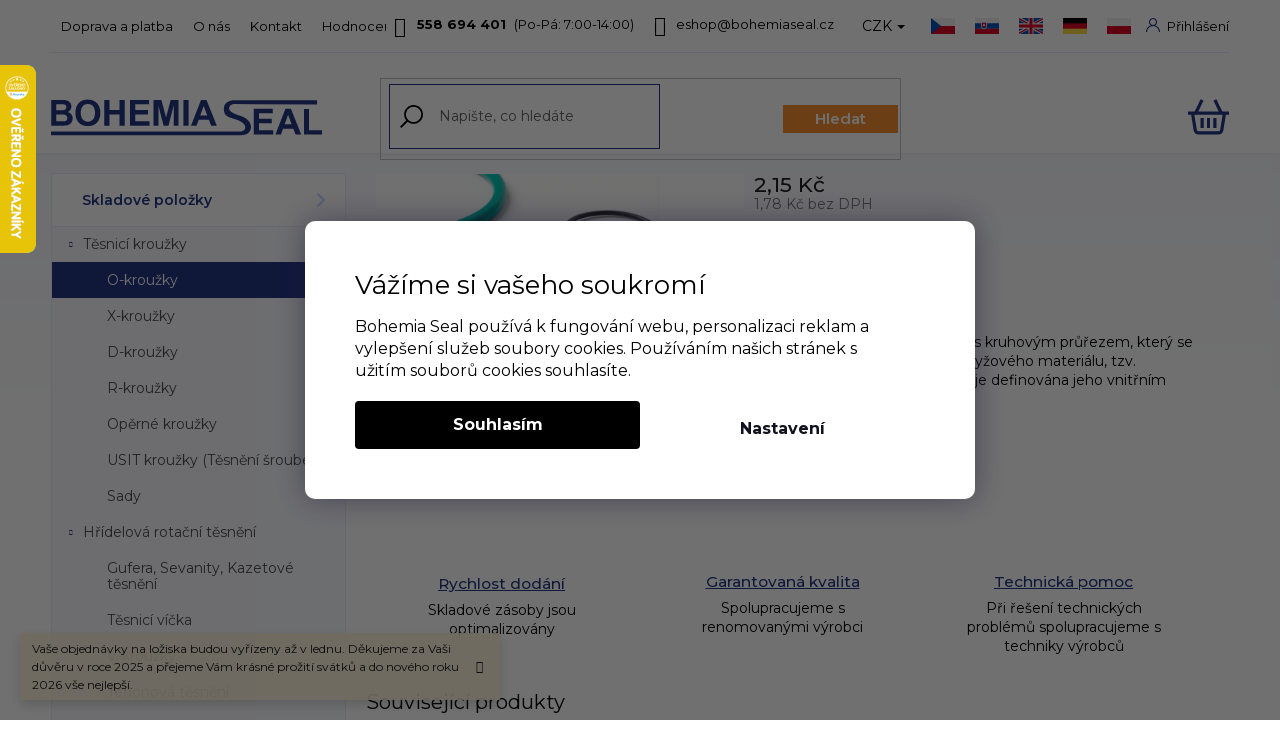

--- FILE ---
content_type: text/html; charset=utf-8
request_url: https://www.prumyslovedily.cz/o-krouzek-7-65-x-1-78-fpm-70-brown--iso-3601/
body_size: 39145
content:
<!doctype html><html lang="cs" dir="ltr" class="header-background-light external-fonts-loaded"><head><meta charset="utf-8" /><meta name="viewport" content="width=device-width,initial-scale=1" /><title>O-kroužek 7,65 x 1,78 FPM 70 brown, ISO 3601 | Bohemia Seal</title><link rel="preconnect" href="https://cdn.myshoptet.com" /><link rel="dns-prefetch" href="https://cdn.myshoptet.com" /><link rel="preload" href="https://cdn.myshoptet.com/prj/dist/master/cms/libs/jquery/jquery-1.11.3.min.js" as="script" /><link href="https://cdn.myshoptet.com/prj/dist/master/cms/templates/frontend_templates/shared/css/font-face/open-sans.css" rel="stylesheet"><link href="https://cdn.myshoptet.com/prj/dist/master/shop/dist/font-shoptet-11.css.62c94c7785ff2cea73b2.css" rel="stylesheet"><script>
dataLayer = [];
dataLayer.push({'shoptet' : {
    "pageId": 727,
    "pageType": "productDetail",
    "currency": "CZK",
    "currencyInfo": {
        "decimalSeparator": ",",
        "exchangeRate": 1,
        "priceDecimalPlaces": 2,
        "symbol": "K\u010d",
        "symbolLeft": 0,
        "thousandSeparator": " "
    },
    "language": "cs",
    "projectId": 483808,
    "product": {
        "id": 108727,
        "guid": "319d6624-e56e-11ec-922d-ecf4bbd5fcf2",
        "hasVariants": false,
        "codes": [
            {
                "code": "SKL_ON027506"
            }
        ],
        "code": "SKL_ON027506",
        "name": "O-krou\u017eek 7,65 x 1,78 FPM 70 brown, ISO 3601",
        "appendix": "",
        "weight": 0,
        "manufacturer": "ISO 3601",
        "manufacturerGuid": "1EF533457122635ABD93DA0BA3DED3EE",
        "currentCategory": "Skladov\u00e9 polo\u017eky | T\u011bsnic\u00ed krou\u017eky | O-krou\u017eky",
        "currentCategoryGuid": "417667c0-5751-11ec-9c66-246e96436e9c",
        "defaultCategory": "Skladov\u00e9 polo\u017eky | T\u011bsnic\u00ed krou\u017eky | O-krou\u017eky",
        "defaultCategoryGuid": "417667c0-5751-11ec-9c66-246e96436e9c",
        "currency": "CZK",
        "priceWithVat": 2.1499999999999999
    },
    "stocks": [
        {
            "id": "ext",
            "title": "Sklad",
            "isDeliveryPoint": 0,
            "visibleOnEshop": 1
        }
    ],
    "cartInfo": {
        "id": null,
        "freeShipping": false,
        "freeShippingFrom": 3000,
        "leftToFreeGift": {
            "formattedPrice": "3 000 K\u010d",
            "priceLeft": 3000
        },
        "freeGift": false,
        "leftToFreeShipping": {
            "priceLeft": 3000,
            "dependOnRegion": 0,
            "formattedPrice": "3 000 K\u010d"
        },
        "discountCoupon": [],
        "getNoBillingShippingPrice": {
            "withoutVat": 0,
            "vat": 0,
            "withVat": 0
        },
        "cartItems": [],
        "taxMode": "ORDINARY"
    },
    "cart": [],
    "customer": {
        "priceRatio": 1,
        "priceListId": 1,
        "groupId": null,
        "registered": false,
        "mainAccount": false
    }
}});
dataLayer.push({'cookie_consent' : {
    "marketing": "denied",
    "analytics": "denied"
}});
document.addEventListener('DOMContentLoaded', function() {
    shoptet.consent.onAccept(function(agreements) {
        if (agreements.length == 0) {
            return;
        }
        dataLayer.push({
            'cookie_consent' : {
                'marketing' : (agreements.includes(shoptet.config.cookiesConsentOptPersonalisation)
                    ? 'granted' : 'denied'),
                'analytics': (agreements.includes(shoptet.config.cookiesConsentOptAnalytics)
                    ? 'granted' : 'denied')
            },
            'event': 'cookie_consent'
        });
    });
});
</script>

<!-- Google Tag Manager -->
<script>(function(w,d,s,l,i){w[l]=w[l]||[];w[l].push({'gtm.start':
new Date().getTime(),event:'gtm.js'});var f=d.getElementsByTagName(s)[0],
j=d.createElement(s),dl=l!='dataLayer'?'&l='+l:'';j.async=true;j.src=
'https://www.googletagmanager.com/gtm.js?id='+i+dl;f.parentNode.insertBefore(j,f);
})(window,document,'script','dataLayer','GTM-5V44ZR9');</script>
<!-- End Google Tag Manager -->

<meta property="og:type" content="website"><meta property="og:site_name" content="prumyslovedily.cz"><meta property="og:url" content="https://www.prumyslovedily.cz/o-krouzek-7-65-x-1-78-fpm-70-brown--iso-3601/"><meta property="og:title" content="O-kroužek 7,65 x 1,78 FPM 70 brown, ISO 3601 | Bohemia Seal"><meta name="author" content="Bohemia Seal s.r.o."><meta name="web_author" content="Shoptet.cz"><meta name="dcterms.rightsHolder" content="www.prumyslovedily.cz"><meta name="robots" content="index,follow"><meta property="og:image" content="https://cdn.myshoptet.com/usr/www.prumyslovedily.cz/user/shop/big/108727_108727-o-krouzek-7-65-x-1-78-fpm-70-brown-iso-3601.jpg?63c6a418"><meta property="og:description" content="Těsnicí kroužek od prověřeného výrobce v prvotřídní kvalitě. Velké skladové zásoby, rychlé vyřízení objednávek a dodání."><meta name="description" content="Těsnicí kroužek od prověřeného výrobce v prvotřídní kvalitě. Velké skladové zásoby, rychlé vyřízení objednávek a dodání."><meta name="google-site-verification" content="cyUx_dFFsIiSUtn62__i8JLf9WcJ9DU5GO_brA4NB6M"><meta property="product:price:amount" content="2.15"><meta property="product:price:currency" content="CZK"><style>:root {--color-primary: #253785;--color-primary-h: 229;--color-primary-s: 56%;--color-primary-l: 33%;--color-primary-hover: #253785;--color-primary-hover-h: 229;--color-primary-hover-s: 56%;--color-primary-hover-l: 33%;--color-secondary: #10B753;--color-secondary-h: 144;--color-secondary-s: 84%;--color-secondary-l: 39%;--color-secondary-hover: #0e7c3a;--color-secondary-hover-h: 144;--color-secondary-hover-s: 80%;--color-secondary-hover-l: 27%;--color-tertiary: #253785;--color-tertiary-h: 229;--color-tertiary-s: 56%;--color-tertiary-l: 33%;--color-tertiary-hover: #253785;--color-tertiary-hover-h: 229;--color-tertiary-hover-s: 56%;--color-tertiary-hover-l: 33%;--color-header-background: #ffffff;--template-font: "Open Sans";--template-headings-font: "Open Sans";--header-background-url: url("[data-uri]");--cookies-notice-background: #F8FAFB;--cookies-notice-color: #252525;--cookies-notice-button-hover: #27263f;--cookies-notice-link-hover: #3b3a5f;--templates-update-management-preview-mode-content: "Náhled aktualizací šablony je aktivní pro váš prohlížeč."}</style>
    
    <link href="https://cdn.myshoptet.com/prj/dist/master/shop/dist/main-11.less.3b31371137d15b128f1e.css" rel="stylesheet" />
                <link href="https://cdn.myshoptet.com/prj/dist/master/shop/dist/mobile-header-v1-11.less.1ee105d41b5f713c21aa.css" rel="stylesheet" />
    
    <script>var shoptet = shoptet || {};</script>
    <script src="https://cdn.myshoptet.com/prj/dist/master/shop/dist/main-3g-header.js.05f199e7fd2450312de2.js"></script>
<!-- User include --><!-- project html code header -->
<link rel="preconnect" href="https://fonts.googleapis.com">
<link rel="preconnect" href="https://fonts.gstatic.com" crossorigin>
<link href="https://fonts.googleapis.com/css2?family=Montserrat:wght@400;500;600;700&display=swap" rel="stylesheet"> 
<!--link href=”http://localhost/dist/style.css” rel=”stylesheet”-->
<!--link rel="stylesheet" media="all" href="/user/documents/style.css?v=1.4" /-->
<link href="/user/documents/mime/style.css?v=0.08" rel="stylesheet" />

<style>
.menu-item-1291>a>b,.menu-item-946>a>b, .menu-item-29>a>b{font-weight:400!important;}
.has-parametric-slider .slider-header>div>.parametric-slider-input-wrapper::after{content:"mm";margin-left:3px;}
.expanded .topic a {background-color: #fff;}
.products-additional.slick-slider .slick-list,
.products-block.slick-slider .slick-list {
padding-bottom: 2px;
}
</style>
<style>
/* Banner v detailu produktu */
.type-product .pd-promo{
  background:#000c36;
  color:#fff;
  display:inline-flex;
  align-items:center;
  gap:.5rem;
  padding:.6rem .9rem;
  border-radius:8px;
  font-weight:700;
  font-size:clamp(14px,1.2vw,16px);
  line-height:1.2;
  box-shadow:0 4px 12px rgba(0,0,0,.15);
  margin:.5rem 0 1rem;         /* drobný rozestup od titulku/ceny */
}
.type-product .pd-promo strong{
  color:#f58d31;               /* můžeš změnit, nebo ponech bílou */
  letter-spacing:.2px;
}



/* 1) typicky Shoptet carousel overlay */
/*.type-index .carousel-inner > .item::before,
.type-index .carousel-inner > .item.carousel-link a::before {
  content: none !important;
  display: none !important;
  background: none !important;
  opacity: 0 !important;
}*/

/* 2) když je stmavení přes filtr obrázku */
/*.type-index .carousel-inner .item img,
.type-index .banner img,
.type-index .hp-banner img {
  filter: none !important;
}*/

/* 3) obecné bannery se pseudo-overlay */
/*.type-index .banner::before,
.type-index .hp-banner::before,
.type-index .banner-section::before {
  content: none !important;
  display: none !important;
  background: none !important;
  opacity: 0 !important;
}*/


/* ===== ZÁKLADNÍ NASTAVENÍ ===== */
.store { background-color: #fff; }
.top-navigation-bar .container > div.top-navigation-contacts { background-color: transparent; }

.custom-banner-pc {
  position: relative;
  max-width: 100%;
  margin: 0 auto;

  /* klíčové proměnné pro pozicování na PC */
  --pad: 40px;           /* odstupy horní/levé sekce */
  --right: 50px;         /* pravý okraj pro pravé prvky */
  --stripY: 160px;       /* svislá pozice pruhu odspodu */
  --stripH: 44px;        /* výška pruhu pro výpočet data */
  --dateGap: 12px;       /* mezera mezi pruhem a datem */
  --noteBottom: 48px;    /* svislá pozice sekce s větou a tlačítky */
}

.banner-image {
  width: 100%;
  height: auto;
  display: block;
}

/* ===== VĚTA + TLAČÍTKA (vpravo dole) ===== */
.custom-banner-pc .banner-note {
  position: absolute;
  right: var(--right) !important;
  bottom: var(--noteBottom) !important;
  left: auto !important;
  transform: none !important;

  color: #fff;
  text-align: right;
  margin: 0;
  max-width: clamp(280px, 42vw, 720px);
}

.custom-banner-pc .note-text {
  font-size: 15px;
  line-height: 1.35;
  margin-bottom: 8px;
}

.custom-banner-pc .note-links {
  display: flex;
  gap: 8px;
  flex-wrap: wrap;          /* povolit zalomení, kompaktnější */
  justify-content: flex-end;/* doprava */
  white-space: normal;      /* mohou se lámat popisky */
}

/* === TLAČÍTKA === */
.custom-banner-pc .note-btn {
  position: static !important;      /* prevence chybného right:… */
  display: inline-block;
  padding: 8px 12px;
  font-size: clamp(12px, 1.1vw, 14px);
  font-weight: 700;
  color: #0b3893;
  background: #fff;
  border: 2px solid #fff;
  border-radius: 6px;
  text-decoration: none;
  line-height: 1;
  transition: all .15s ease;
  max-width: none;
  overflow: visible;
  text-overflow: clip;
}
.custom-banner-pc .note-btn:hover,
.custom-banner-pc .note-btn:focus {
  background: transparent;
  color: #f58d31;
  outline: none;
}
.custom-banner-pc .note-btn::after { content: ""; }

/* === RESPONSIVE – PC BREAKPOINTY === */
@media (max-width: 1200px) {
  .custom-banner-pc { --pad: 24px; }
  .custom-banner-pc .note-text { font-size: 14px; }
  .custom-banner-pc .note-btn { font-size: 13px; padding: 7px 10px; }
}

@media (max-width: 1024px) {
  .custom-banner-pc { --pad: 20px; }
  .banner-top-left { width: clamp(80px, 14vw, 180px); }
  .banner-30 { width: clamp(30px, 4vw, 30px); }

  /* umožni pruhu 2 řádky */
  .custom-banner-pc .banner-strip {
    white-space: normal;
    width: clamp(220px, 50vw, 420px);
    text-align: right;
  }
}

@media (max-width: 900px) {
  .banner-top-left { width: clamp(70px, 16vw, 160px); }

  /* udrž vpravo i na menších monitorech */
  .custom-banner-pc .banner-note {
    right: var(--right);
    left: auto;
    transform: none;
    text-align: right;
    max-width: min(92vw, 720px);
  }
  .custom-banner-pc .note-links { justify-content: flex-end; }

  /* posun pruhu + data výše, ať se vejdou */
  .custom-banner-pc .banner-strip { bottom: 36px; }
  .custom-banner-pc .banner-date  { bottom: 86px; }
}

@media (max-width: 820px) {
  /* claim zkrať na 1 řádek s výpustkou */
  .banner-claim {
    max-width: 24ch;
    white-space: nowrap;
    overflow: hidden;
    text-overflow: ellipsis;
  }
}
@media (max-width: 980px) {
  .custom-banner-pc .note-links { gap: 6px; }
  .custom-banner-pc .note-btn { padding: 7px 10px; font-size: 12px; }
}
/* === ZKRÁCENÉ POPISKY TLAČÍTEK PODLE ŠÍŘKY === */
@media (max-width: 1200px) {
  .custom-banner-pc .note-btn > span { display: none; }
  .custom-banner-pc .note-btn::after { content: attr(data-short); }
}
@media (max-width: 980px) {
  .custom-banner-pc .note-btn::after { content: attr(data-xshort); }
}
/* ===== MOBIL ===== */
.custom-banner-mob {
  position: relative;
  isolation: isolate;
  max-width: 100%;
  margin: 0 auto;

/* proměnné pouze pro čitelnost; chování ponecháno jako dřív */
  --stripBottom: 75px;
  --dateBottom: 40px;
  --noteBottom: 140px;
}
.custom-banner-mob .banner-image {
  display: block;
  width: 100%;
  height: auto;
}
.custom-banner-mob .banner-strip{
  position: absolute;
  left: 50%;
  bottom: var(--stripBottom);
  transform: translateX(-50%);
  z-index: 2;
  background: #f58d31;
  color: #fff;
  padding: 8px 15px;
  font-size: 20px;
  font-weight: 700;
  border-radius: 0;
  box-shadow: 0 4px 10px rgba(0,0,0,.2);
  text-align: center;
  white-space: nowrap;
}

.custom-banner-mob .banner-date{
  position: absolute;
  left: 50%;
  bottom: var(--dateBottom);
  transform: translateX(-50%);
  z-index: 2;
  width: max-content;
  max-width: 90%;
  color: #fff;
  font-size: 16px;
  text-align: center;
}
/* věta s odkazy – defaultně vycentrovaná na mobilu */
.custom-banner-mob .banner-note {
  position: absolute;
  left: 16px;
  right: 16px;
  bottom: var(--noteBottom);
  z-index: 2;
  margin: 0;
  color: #fff;
  font-size: 16px;
  line-height: 1.4;
  text-align: center;
  transform: none !important;
  overflow-wrap: anywhere;
}
.custom-banner-mob .banner-note a {
  color: #f58d31;
  font-weight: 700;
  text-decoration: underline;
  text-underline-offset: 2px;
}
.custom-banner-mob .banner-note a:hover { color: #fff; }

@media (max-width: 360px) {
  .custom-banner-mob .banner-strip { bottom: 82px; padding: 7px 12px; font-size: 18px; }
  .custom-banner-mob .banner-date  { bottom: 48px; font-size: 14px; }
  .custom-banner-mob .banner-note  { bottom: 12px; font-size: 14px; }
}

</style>

<script src="https://eu1-config.doofinder.com/2.x/eedddaca-2e81-4d77-a113-2af0635ab3b9.js" async></script>
<!-- /User include --><link rel="shortcut icon" href="/favicon.ico" type="image/x-icon" /><link rel="canonical" href="https://www.prumyslovedily.cz/o-krouzek-7-65-x-1-78-fpm-70-brown--iso-3601/" /><link rel="alternate" hreflang="cs" href="https://www.prumyslovedily.cz/o-krouzek-7-65-x-1-78-fpm-70-brown--iso-3601/" /><link rel="alternate" hreflang="sk" href="https://www.prumyslovedily.cz/sk/o-kruzok-7-65-x-1-78-fpm-70-brown--iso-3601/" /><link rel="alternate" hreflang="en" href="https://www.prumyslovedily.cz/en/o-ring-7-65-x-1-78-fpm-70-brown--iso-3601/" /><link rel="alternate" hreflang="de" href="https://www.prumyslovedily.cz/de/o-krouzek-7-65-x-1-78-fpm-70-brown--iso-3601/" /><link rel="alternate" hreflang="pl" href="https://www.prumyslovedily.cz/pl/o-krouzek-7-65-x-1-78-fpm-70-brown--iso-3601/" /><link rel="alternate" hreflang="x-default" href="https://www.prumyslovedily.cz/o-krouzek-7-65-x-1-78-fpm-70-brown--iso-3601/" />    <script>
        var _hwq = _hwq || [];
        _hwq.push(['setKey', '0011694FD4CAFC6B1F29E6B556A3DE86']);
        _hwq.push(['setTopPos', '0']);
        _hwq.push(['showWidget', '21']);
        (function() {
            var ho = document.createElement('script');
            ho.src = 'https://cz.im9.cz/direct/i/gjs.php?n=wdgt&sak=0011694FD4CAFC6B1F29E6B556A3DE86';
            var s = document.getElementsByTagName('script')[0]; s.parentNode.insertBefore(ho, s);
        })();
    </script>
<script>!function(){var t={9196:function(){!function(){var t=/\[object (Boolean|Number|String|Function|Array|Date|RegExp)\]/;function r(r){return null==r?String(r):(r=t.exec(Object.prototype.toString.call(Object(r))))?r[1].toLowerCase():"object"}function n(t,r){return Object.prototype.hasOwnProperty.call(Object(t),r)}function e(t){if(!t||"object"!=r(t)||t.nodeType||t==t.window)return!1;try{if(t.constructor&&!n(t,"constructor")&&!n(t.constructor.prototype,"isPrototypeOf"))return!1}catch(t){return!1}for(var e in t);return void 0===e||n(t,e)}function o(t,r,n){this.b=t,this.f=r||function(){},this.d=!1,this.a={},this.c=[],this.e=function(t){return{set:function(r,n){u(c(r,n),t.a)},get:function(r){return t.get(r)}}}(this),i(this,t,!n);var e=t.push,o=this;t.push=function(){var r=[].slice.call(arguments,0),n=e.apply(t,r);return i(o,r),n}}function i(t,n,o){for(t.c.push.apply(t.c,n);!1===t.d&&0<t.c.length;){if("array"==r(n=t.c.shift()))t:{var i=n,a=t.a;if("string"==r(i[0])){for(var f=i[0].split("."),s=f.pop(),p=(i=i.slice(1),0);p<f.length;p++){if(void 0===a[f[p]])break t;a=a[f[p]]}try{a[s].apply(a,i)}catch(t){}}}else if("function"==typeof n)try{n.call(t.e)}catch(t){}else{if(!e(n))continue;for(var l in n)u(c(l,n[l]),t.a)}o||(t.d=!0,t.f(t.a,n),t.d=!1)}}function c(t,r){for(var n={},e=n,o=t.split("."),i=0;i<o.length-1;i++)e=e[o[i]]={};return e[o[o.length-1]]=r,n}function u(t,o){for(var i in t)if(n(t,i)){var c=t[i];"array"==r(c)?("array"==r(o[i])||(o[i]=[]),u(c,o[i])):e(c)?(e(o[i])||(o[i]={}),u(c,o[i])):o[i]=c}}window.DataLayerHelper=o,o.prototype.get=function(t){var r=this.a;t=t.split(".");for(var n=0;n<t.length;n++){if(void 0===r[t[n]])return;r=r[t[n]]}return r},o.prototype.flatten=function(){this.b.splice(0,this.b.length),this.b[0]={},u(this.a,this.b[0])}}()}},r={};function n(e){var o=r[e];if(void 0!==o)return o.exports;var i=r[e]={exports:{}};return t[e](i,i.exports,n),i.exports}n.n=function(t){var r=t&&t.__esModule?function(){return t.default}:function(){return t};return n.d(r,{a:r}),r},n.d=function(t,r){for(var e in r)n.o(r,e)&&!n.o(t,e)&&Object.defineProperty(t,e,{enumerable:!0,get:r[e]})},n.o=function(t,r){return Object.prototype.hasOwnProperty.call(t,r)},function(){"use strict";n(9196)}()}();</script>    <!-- Global site tag (gtag.js) - Google Analytics -->
    <script async src="https://www.googletagmanager.com/gtag/js?id=G-NKL45BM247"></script>
    <script>
        
        window.dataLayer = window.dataLayer || [];
        function gtag(){dataLayer.push(arguments);}
        

                    console.debug('default consent data');

            gtag('consent', 'default', {"ad_storage":"denied","analytics_storage":"denied","ad_user_data":"denied","ad_personalization":"denied","wait_for_update":500});
            dataLayer.push({
                'event': 'default_consent'
            });
        
        gtag('js', new Date());

                gtag('config', 'UA-257927772-1', { 'groups': "UA" });
        
                gtag('config', 'G-NKL45BM247', {"groups":"GA4","send_page_view":false,"content_group":"productDetail","currency":"CZK","page_language":"cs"});
        
        
        
        
        
        
                    gtag('event', 'page_view', {"send_to":"GA4","page_language":"cs","content_group":"productDetail","currency":"CZK"});
        
                gtag('set', 'currency', 'CZK');

        gtag('event', 'view_item', {
            "send_to": "UA",
            "items": [
                {
                    "id": "SKL_ON027506",
                    "name": "O-krou\u017eek 7,65 x 1,78 FPM 70 brown, ISO 3601",
                    "category": "Skladov\u00e9 polo\u017eky \/ T\u011bsnic\u00ed krou\u017eky \/ O-krou\u017eky",
                                        "brand": "ISO 3601",
                                                            "price": 1.78
                }
            ]
        });
        
        
        
        
        
                    gtag('event', 'view_item', {"send_to":"GA4","page_language":"cs","content_group":"productDetail","value":1.78,"currency":"CZK","items":[{"item_id":"SKL_ON027506","item_name":"O-krou\u017eek 7,65 x 1,78 FPM 70 brown, ISO 3601","item_brand":"ISO 3601","item_category":"Skladov\u00e9 polo\u017eky","item_category2":"T\u011bsnic\u00ed krou\u017eky","item_category3":"O-krou\u017eky","price":1.78,"quantity":1,"index":0}]});
        
        
        
        
        
        
        
        document.addEventListener('DOMContentLoaded', function() {
            if (typeof shoptet.tracking !== 'undefined') {
                for (var id in shoptet.tracking.bannersList) {
                    gtag('event', 'view_promotion', {
                        "send_to": "UA",
                        "promotions": [
                            {
                                "id": shoptet.tracking.bannersList[id].id,
                                "name": shoptet.tracking.bannersList[id].name,
                                "position": shoptet.tracking.bannersList[id].position
                            }
                        ]
                    });
                }
            }

            shoptet.consent.onAccept(function(agreements) {
                if (agreements.length !== 0) {
                    console.debug('gtag consent accept');
                    var gtagConsentPayload =  {
                        'ad_storage': agreements.includes(shoptet.config.cookiesConsentOptPersonalisation)
                            ? 'granted' : 'denied',
                        'analytics_storage': agreements.includes(shoptet.config.cookiesConsentOptAnalytics)
                            ? 'granted' : 'denied',
                                                                                                'ad_user_data': agreements.includes(shoptet.config.cookiesConsentOptPersonalisation)
                            ? 'granted' : 'denied',
                        'ad_personalization': agreements.includes(shoptet.config.cookiesConsentOptPersonalisation)
                            ? 'granted' : 'denied',
                        };
                    console.debug('update consent data', gtagConsentPayload);
                    gtag('consent', 'update', gtagConsentPayload);
                    dataLayer.push(
                        { 'event': 'update_consent' }
                    );
                }
            });
        });
    </script>
<script>
    (function(t, r, a, c, k, i, n, g) { t['ROIDataObject'] = k;
    t[k]=t[k]||function(){ (t[k].q=t[k].q||[]).push(arguments) },t[k].c=i;n=r.createElement(a),
    g=r.getElementsByTagName(a)[0];n.async=1;n.src=c;g.parentNode.insertBefore(n,g)
    })(window, document, 'script', '//www.heureka.cz/ocm/sdk.js?source=shoptet&version=2&page=product_detail', 'heureka', 'cz');

    heureka('set_user_consent', 0);
</script>
</head><body class="desktop id-727 in-o-krouzky template-11 type-product type-detail multiple-columns-body columns-mobile-2 columns-3 ums_forms_redesign--off ums_a11y_category_page--on ums_discussion_rating_forms--off ums_flags_display_unification--on ums_a11y_login--off mobile-header-version-1"><noscript>
    <style>
        #header {
            padding-top: 0;
            position: relative !important;
            top: 0;
        }
        .header-navigation {
            position: relative !important;
        }
        .overall-wrapper {
            margin: 0 !important;
        }
        body:not(.ready) {
            visibility: visible !important;
        }
    </style>
    <div class="no-javascript">
        <div class="no-javascript__title">Musíte změnit nastavení vašeho prohlížeče</div>
        <div class="no-javascript__text">Podívejte se na: <a href="https://www.google.com/support/bin/answer.py?answer=23852">Jak povolit JavaScript ve vašem prohlížeči</a>.</div>
        <div class="no-javascript__text">Pokud používáte software na blokování reklam, může být nutné povolit JavaScript z této stránky.</div>
        <div class="no-javascript__text">Děkujeme.</div>
    </div>
</noscript>

        <div id="fb-root"></div>
        <script>
            window.fbAsyncInit = function() {
                FB.init({
//                    appId            : 'your-app-id',
                    autoLogAppEvents : true,
                    xfbml            : true,
                    version          : 'v19.0'
                });
            };
        </script>
        <script async defer crossorigin="anonymous" src="https://connect.facebook.net/cs_CZ/sdk.js"></script>
<!-- Google Tag Manager (noscript) -->
<noscript><iframe src="https://www.googletagmanager.com/ns.html?id=GTM-5V44ZR9"
height="0" width="0" style="display:none;visibility:hidden"></iframe></noscript>
<!-- End Google Tag Manager (noscript) -->

    <div class="siteCookies siteCookies--bottom siteCookies--light js-siteCookies" role="dialog" data-testid="cookiesPopup" data-nosnippet>
        <div class="siteCookies__form">
            <div class="siteCookies__content">
                <div class="siteCookies__text">
                    <div class="custom-cookies">
<h1>Vážíme si vašeho soukromí</h1>
<p>Bohemia Seal používá k fungování webu, personalizaci reklam a vylepšení služeb soubory cookies. Používáním našich stránek s užitím souborů cookies souhlasíte.</p>
</div>
<div id="highlighter--hover-tools" style="display: none;"> </div>
                </div>
                <p class="siteCookies__links">
                    <button class="siteCookies__link js-cookies-settings" aria-label="Nastavení cookies" data-testid="cookiesSettings">Nastavení</button>
                </p>
            </div>
            <div class="siteCookies__buttonWrap">
                                <button class="siteCookies__button js-cookiesConsentSubmit" value="all" aria-label="Přijmout cookies" data-testid="buttonCookiesAccept">Souhlasím</button>
            </div>
        </div>
        <script>
            document.addEventListener("DOMContentLoaded", () => {
                const siteCookies = document.querySelector('.js-siteCookies');
                document.addEventListener("scroll", shoptet.common.throttle(() => {
                    const st = document.documentElement.scrollTop;
                    if (st > 1) {
                        siteCookies.classList.add('siteCookies--scrolled');
                    } else {
                        siteCookies.classList.remove('siteCookies--scrolled');
                    }
                }, 100));
            });
        </script>
    </div>
<a href="#content" class="skip-link sr-only">Přejít na obsah</a><div class="overall-wrapper"><div class="site-msg information"><div class="container"><div class="text">Vaše objednávky na ložiska budou vyřízeny až v lednu. Děkujeme za Vaši důvěru v roce 2025 a přejeme Vám krásné prožití svátků a do nového roku 2026 vše nejlepší.</div><div class="close js-close-information-msg"></div></div></div><div class="user-action"><div class="container"><div class="user-action-in"><div class="user-action-login popup-widget login-widget"><div class="popup-widget-inner"><h2 id="loginHeading">Přihlášení k vašemu účtu</h2><div id="customerLogin"><form action="/action/Customer/Login/" method="post" id="formLoginIncluded" class="csrf-enabled formLogin" data-testid="formLogin"><input type="hidden" name="referer" value="" /><div class="form-group"><div class="input-wrapper email js-validated-element-wrapper no-label"><input type="email" name="email" class="form-control" autofocus placeholder="E-mailová adresa (např. jan@novak.cz)" data-testid="inputEmail" autocomplete="email" required /></div></div><div class="form-group"><div class="input-wrapper password js-validated-element-wrapper no-label"><input type="password" name="password" class="form-control" placeholder="Heslo" data-testid="inputPassword" autocomplete="current-password" required /><span class="no-display">Nemůžete vyplnit toto pole</span><input type="text" name="surname" value="" class="no-display" /></div></div><div class="form-group"><div class="login-wrapper"><button type="submit" class="btn btn-secondary btn-text btn-login" data-testid="buttonSubmit">Přihlásit se</button><div class="password-helper"><a href="/registrace/" data-testid="signup" rel="nofollow">Nová registrace</a><a href="/klient/zapomenute-heslo/" rel="nofollow">Zapomenuté heslo</a></div></div></div></form>
</div></div></div>
    <div id="cart-widget" class="user-action-cart popup-widget cart-widget loader-wrapper" data-testid="popupCartWidget" role="dialog" aria-hidden="true"><div class="popup-widget-inner cart-widget-inner place-cart-here"><div class="loader-overlay"><div class="loader"></div></div></div><div class="cart-widget-button"><a href="/kosik/" class="btn btn-conversion" id="continue-order-button" rel="nofollow" data-testid="buttonNextStep">Pokračovat do košíku</a></div></div></div>
</div></div><div class="top-navigation-bar" data-testid="topNavigationBar">

    <div class="container">

        <div class="top-navigation-contacts">
            <strong>Zákaznická podpora:</strong><a href="tel:558694401" class="project-phone" aria-label="Zavolat na 558694401" data-testid="contactboxPhone"><span>558 694 401</span></a><a href="mailto:eshop@bohemiaseal.cz" class="project-email" data-testid="contactboxEmail"><span>eshop@bohemiaseal.cz</span></a>        </div>

                            <div class="top-navigation-menu">
                <div class="top-navigation-menu-trigger"></div>
                <ul class="top-navigation-bar-menu">
                                            <li class="top-navigation-menu-item-1291">
                            <a href="/doprava-a-platba/">Doprava a platba</a>
                        </li>
                                            <li class="top-navigation-menu-item-946">
                            <a href="/o-firme-o-nas/">O nás</a>
                        </li>
                                            <li class="top-navigation-menu-item-29">
                            <a href="/kontakt/">Kontakt</a>
                        </li>
                                            <li class="top-navigation-menu-item--51">
                            <a href="/hodnoceni-obchodu/" target="blank">Hodnocení obchodu</a>
                        </li>
                                    </ul>
                <ul class="top-navigation-bar-menu-helper"></ul>
            </div>
        
        <div class="top-navigation-tools top-navigation-tools--language">
            <div class="responsive-tools">
                <a href="#" class="toggle-window" data-target="search" aria-label="Hledat" data-testid="linkSearchIcon"></a>
                                                            <a href="#" class="toggle-window" data-target="login"></a>
                                                    <a href="#" class="toggle-window" data-target="navigation" aria-label="Menu" data-testid="hamburgerMenu"></a>
            </div>
                <div class="languagesMenu">
        <button id="topNavigationDropdown" class="languagesMenu__flags" type="button" data-toggle="dropdown" aria-haspopup="true" aria-expanded="false">
            <svg aria-hidden="true" style="position: absolute; width: 0; height: 0; overflow: hidden;" version="1.1" xmlns="http://www.w3.org/2000/svg" xmlns:xlink="http://www.w3.org/1999/xlink"><defs><symbol id="shp-flag-CZ" viewBox="0 0 32 32"><title>CZ</title><path fill="#0052b4" style="fill: var(--color20, #0052b4)" d="M0 5.334h32v21.333h-32v-21.333z"></path><path fill="#d80027" style="fill: var(--color19, #d80027)" d="M32 16v10.666h-32l13.449-10.666z"></path><path fill="#f0f0f0" style="fill: var(--color21, #f0f0f0)" d="M32 5.334v10.666h-18.551l-13.449-10.666z"></path></symbol><symbol id="shp-flag-SK" viewBox="0 0 32 32"><title>SK</title><path fill="#f0f0f0" style="fill: var(--color21, #f0f0f0)" d="M0 5.334h32v21.333h-32v-21.333z"></path><path fill="#0052b4" style="fill: var(--color20, #0052b4)" d="M0 12.29h32v7.42h-32v-7.42z"></path><path fill="#d80027" style="fill: var(--color19, #d80027)" d="M0 19.71h32v6.957h-32v-6.956z"></path><path fill="#f0f0f0" style="fill: var(--color21, #f0f0f0)" d="M8.092 11.362v5.321c0 3.027 3.954 3.954 3.954 3.954s3.954-0.927 3.954-3.954v-5.321h-7.908z"></path><path fill="#d80027" style="fill: var(--color19, #d80027)" d="M9.133 11.518v5.121c0 0.342 0.076 0.665 0.226 0.968 1.493 0 3.725 0 5.373 0 0.15-0.303 0.226-0.626 0.226-0.968v-5.121h-5.826z"></path><path fill="#f0f0f0" style="fill: var(--color21, #f0f0f0)" d="M13.831 15.089h-1.339v-0.893h0.893v-0.893h-0.893v-0.893h-0.893v0.893h-0.893v0.893h0.893v0.893h-1.339v0.893h1.339v0.893h0.893v-0.893h1.339z"></path><path fill="#0052b4" style="fill: var(--color20, #0052b4)" d="M10.577 18.854c0.575 0.361 1.166 0.571 1.469 0.665 0.303-0.093 0.894-0.303 1.469-0.665 0.58-0.365 0.987-0.782 1.218-1.246-0.255-0.18-0.565-0.286-0.901-0.286-0.122 0-0.241 0.015-0.355 0.041-0.242-0.55-0.791-0.934-1.43-0.934s-1.188 0.384-1.43 0.934c-0.114-0.027-0.233-0.041-0.355-0.041-0.336 0-0.646 0.106-0.901 0.286 0.231 0.465 0.637 0.882 1.217 1.246z"></path></symbol><symbol id="shp-flag-GB" viewBox="0 0 32 32"><title>GB</title><path fill="#f0f0f0" style="fill: var(--color21, #f0f0f0)" d="M0 5.333h32v21.334h-32v-21.334z"></path><path fill="#d80027" style="fill: var(--color19, #d80027)" d="M18 5.333h-4v8.667h-14v4h14v8.667h4v-8.667h14v-4h-14z"></path><path fill="#0052b4" style="fill: var(--color20, #0052b4)" d="M24.612 19.71l7.388 4.105v-4.105z"></path><path fill="#0052b4" style="fill: var(--color20, #0052b4)" d="M19.478 19.71l12.522 6.957v-1.967l-8.981-4.989z"></path><path fill="#0052b4" style="fill: var(--color20, #0052b4)" d="M28.665 26.666l-9.186-5.104v5.104z"></path><path fill="#f0f0f0" style="fill: var(--color21, #f0f0f0)" d="M19.478 19.71l12.522 6.957v-1.967l-8.981-4.989z"></path><path fill="#d80027" style="fill: var(--color19, #d80027)" d="M19.478 19.71l12.522 6.957v-1.967l-8.981-4.989z"></path><path fill="#0052b4" style="fill: var(--color20, #0052b4)" d="M5.646 19.71l-5.646 3.137v-3.137z"></path><path fill="#0052b4" style="fill: var(--color20, #0052b4)" d="M12.522 20.594v6.072h-10.929z"></path><path fill="#d80027" style="fill: var(--color19, #d80027)" d="M8.981 19.71l-8.981 4.989v1.967l12.522-6.957z"></path><path fill="#0052b4" style="fill: var(--color20, #0052b4)" d="M7.388 12.29l-7.388-4.105v4.105z"></path><path fill="#0052b4" style="fill: var(--color20, #0052b4)" d="M12.522 12.29l-12.522-6.957v1.967l8.981 4.989z"></path><path fill="#0052b4" style="fill: var(--color20, #0052b4)" d="M3.335 5.333l9.186 5.104v-5.104z"></path><path fill="#f0f0f0" style="fill: var(--color21, #f0f0f0)" d="M12.522 12.29l-12.522-6.957v1.967l8.981 4.989z"></path><path fill="#d80027" style="fill: var(--color19, #d80027)" d="M12.522 12.29l-12.522-6.957v1.967l8.981 4.989z"></path><path fill="#0052b4" style="fill: var(--color20, #0052b4)" d="M26.354 12.29l5.646-3.137v3.137z"></path><path fill="#0052b4" style="fill: var(--color20, #0052b4)" d="M19.478 11.405v-6.072h10.929z"></path><path fill="#d80027" style="fill: var(--color19, #d80027)" d="M23.019 12.29l8.981-4.989v-1.967l-12.522 6.957z"></path></symbol><symbol id="shp-flag-DE" viewBox="0 0 32 32"><title>DE</title><path fill="#d80027" style="fill: var(--color19, #d80027)" d="M0 5.333h32v21.334h-32v-21.334z"></path><path fill="#000" style="fill: var(--color9, #000)" d="M0 5.333h32v7.111h-32v-7.111z"></path><path fill="#ffda44" style="fill: var(--color17, #ffda44)" d="M0 19.555h32v7.111h-32v-7.111z"></path></symbol><symbol id="shp-flag-PL" viewBox="0 0 32 32"><title>PL</title><path fill="#f0f0f0" style="fill: var(--color21, #f0f0f0)" d="M0 5.334h32v21.333h-32v-21.333z"></path><path fill="#f0f0f0" style="fill: var(--color21, #f0f0f0)" d="M0 5.334h32v10.666h-32v-10.666z"></path><path fill="#d80027" style="fill: var(--color19, #d80027)" d="M0 16h32v10.666h-32v-10.666z"></path></symbol></defs></svg>
            <svg class="shp-flag shp-flag-CZ">
                <use xlink:href="#shp-flag-CZ"></use>
            </svg>
            <span class="caret"></span>
        </button>
        <div class="languagesMenu__content" aria-labelledby="topNavigationDropdown">
                            <div class="languagesMenu__box toggle-window js-languagesMenu__box" data-hover="true" data-target="currency">
                    <div class="languagesMenu__header languagesMenu__header--name">Měna</div>
                    <div class="languagesMenu__header languagesMenu__header--actual" data-toggle="dropdown">CZK<span class="caret"></span></div>
                    <ul class="languagesMenu__list languagesMenu__list--currency">
                                                    <li class="languagesMenu__list__item">
                                <a href="/action/Currency/changeCurrency/?currencyCode=CZK" rel="nofollow" class="languagesMenu__list__link languagesMenu__list__link--currency">CZK</a>
                            </li>
                                                    <li class="languagesMenu__list__item">
                                <a href="/action/Currency/changeCurrency/?currencyCode=EUR" rel="nofollow" class="languagesMenu__list__link languagesMenu__list__link--currency">EUR</a>
                            </li>
                                                    <li class="languagesMenu__list__item">
                                <a href="/action/Currency/changeCurrency/?currencyCode=PLN" rel="nofollow" class="languagesMenu__list__link languagesMenu__list__link--currency">PLN</a>
                            </li>
                                            </ul>
                </div>
                                        <div class="languagesMenu__box toggle-window js-languagesMenu__box" data-hover="true" data-target="language">
                    <div class="languagesMenu__header languagesMenu__header--name">Jazyk</div>
                    <div class="languagesMenu__header languagesMenu__header--actual" data-toggle="dropdown">
                                                                                    
                                    Čeština
                                
                                                                                                                                                                                                                                                                                            <span class="caret"></span>
                    </div>
                    <ul class="languagesMenu__list languagesMenu__list--language">
                                                    <li>
                                <a href="/action/Language/changeLanguage/?language=cs" rel="nofollow" class="languagesMenu__list__link">
                                    <svg class="shp-flag shp-flag-CZ">
                                        <use xlink:href="#shp-flag-CZ"></use>
                                    </svg>
                                    <span class="languagesMenu__list__name languagesMenu__list__name--actual">Čeština</span>
                                </a>
                            </li>
                                                    <li>
                                <a href="/action/Language/changeLanguage/?language=sk" rel="nofollow" class="languagesMenu__list__link">
                                    <svg class="shp-flag shp-flag-SK">
                                        <use xlink:href="#shp-flag-SK"></use>
                                    </svg>
                                    <span class="languagesMenu__list__name">Slovenčina</span>
                                </a>
                            </li>
                                                    <li>
                                <a href="/action/Language/changeLanguage/?language=en" rel="nofollow" class="languagesMenu__list__link">
                                    <svg class="shp-flag shp-flag-GB">
                                        <use xlink:href="#shp-flag-GB"></use>
                                    </svg>
                                    <span class="languagesMenu__list__name">English</span>
                                </a>
                            </li>
                                                    <li>
                                <a href="/action/Language/changeLanguage/?language=de" rel="nofollow" class="languagesMenu__list__link">
                                    <svg class="shp-flag shp-flag-DE">
                                        <use xlink:href="#shp-flag-DE"></use>
                                    </svg>
                                    <span class="languagesMenu__list__name">Deutsch</span>
                                </a>
                            </li>
                                                    <li>
                                <a href="/action/Language/changeLanguage/?language=pl" rel="nofollow" class="languagesMenu__list__link">
                                    <svg class="shp-flag shp-flag-PL">
                                        <use xlink:href="#shp-flag-PL"></use>
                                    </svg>
                                    <span class="languagesMenu__list__name">Język polski</span>
                                </a>
                            </li>
                                            </ul>
                </div>
                    </div>
    </div>
            <a href="/login/?backTo=%2Fo-krouzek-7-65-x-1-78-fpm-70-brown--iso-3601%2F" class="top-nav-button top-nav-button-login primary login toggle-window" data-target="login" data-testid="signin" rel="nofollow"><span>Přihlášení</span></a>        </div>

    </div>

</div>
<header id="header"><div class="container navigation-wrapper">
    <div class="header-top">
        <div class="site-name-wrapper">
            <div class="site-name"><a href="/" data-testid="linkWebsiteLogo"><img src="https://cdn.myshoptet.com/usr/www.prumyslovedily.cz/user/logos/logo_bohemiaseal_1(1).svg" alt="Bohemia Seal s.r.o." fetchpriority="low" /></a></div>        </div>
        <div class="search" itemscope itemtype="https://schema.org/WebSite">
            <meta itemprop="headline" content="O-kroužky"/><meta itemprop="url" content="https://www.prumyslovedily.cz"/><meta itemprop="text" content="Těsnicí kroužek od prověřeného výrobce v prvotřídní kvalitě. Velké skladové zásoby, rychlé vyřízení objednávek a dodání."/>            <form action="/action/ProductSearch/prepareString/" method="post"
    id="formSearchForm" class="search-form compact-form js-search-main"
    itemprop="potentialAction" itemscope itemtype="https://schema.org/SearchAction" data-testid="searchForm">
    <fieldset>
        <meta itemprop="target"
            content="https://www.prumyslovedily.cz/vyhledavani/?string={string}"/>
        <input type="hidden" name="language" value="cs"/>
        
            
<input
    type="search"
    name="string"
        class="query-input form-control search-input js-search-input"
    placeholder="Napište, co hledáte"
    autocomplete="off"
    required
    itemprop="query-input"
    aria-label="Vyhledávání"
    data-testid="searchInput"
>
            <button type="submit" class="btn btn-default" data-testid="searchBtn">Hledat</button>
        
    </fieldset>
</form>
        </div>
        <div class="navigation-buttons">
                
    <a href="/kosik/" class="btn btn-icon toggle-window cart-count" data-target="cart" data-hover="true" data-redirect="true" data-testid="headerCart" rel="nofollow" aria-haspopup="dialog" aria-expanded="false" aria-controls="cart-widget">
        
                <span class="sr-only">Nákupní košík</span>
        
            <span class="cart-price visible-lg-inline-block" data-testid="headerCartPrice">
                                    Prázdný košík                            </span>
        
    
            </a>
        </div>
    </div>
    <nav id="navigation" aria-label="Hlavní menu" data-collapsible="true"><div class="navigation-in menu"><ul class="menu-level-1" role="menubar" data-testid="headerMenuItems"><li class="menu-item-886 ext" role="none"><a href="/skladove-polozky/" data-testid="headerMenuItem" role="menuitem" aria-haspopup="true" aria-expanded="false"><b>Skladové položky</b><span class="submenu-arrow"></span></a><ul class="menu-level-2" aria-label="Skladové položky" tabindex="-1" role="menu"><li class="menu-item-706 has-third-level" role="none"><a href="/tesnici-krouzky/" class="menu-image" data-testid="headerMenuItem" tabindex="-1" aria-hidden="true"><img src="data:image/svg+xml,%3Csvg%20width%3D%22140%22%20height%3D%22100%22%20xmlns%3D%22http%3A%2F%2Fwww.w3.org%2F2000%2Fsvg%22%3E%3C%2Fsvg%3E" alt="" aria-hidden="true" width="140" height="100"  data-src="https://cdn.myshoptet.com/usr/www.prumyslovedily.cz/user/categories/thumb/sealing_rings.jpg" fetchpriority="low" /></a><div><a href="/tesnici-krouzky/" data-testid="headerMenuItem" role="menuitem"><span>Těsnicí kroužky</span></a>
                                                    <ul class="menu-level-3" role="menu">
                                                                    <li class="menu-item-727" role="none">
                                        <a href="/o-krouzky/" class="active" data-testid="headerMenuItem" role="menuitem">
                                            O-kroužky</a>,                                    </li>
                                                                    <li class="menu-item-760" role="none">
                                        <a href="/x-krouzky/" data-testid="headerMenuItem" role="menuitem">
                                            X-kroužky</a>,                                    </li>
                                                                    <li class="menu-item-763" role="none">
                                        <a href="/d-krouzky/" data-testid="headerMenuItem" role="menuitem">
                                            D-kroužky</a>,                                    </li>
                                                                    <li class="menu-item-766" role="none">
                                        <a href="/r-krouzky/" data-testid="headerMenuItem" role="menuitem">
                                            R-kroužky</a>,                                    </li>
                                                                    <li class="menu-item-769" role="none">
                                        <a href="/operne-krouzky/" data-testid="headerMenuItem" role="menuitem">
                                            Opěrné kroužky</a>,                                    </li>
                                                                    <li class="menu-item-892" role="none">
                                        <a href="/usit-krouzky--tesneni-sroubeni/" data-testid="headerMenuItem" role="menuitem">
                                            USIT kroužky (Těsnění šroubení)</a>,                                    </li>
                                                                    <li class="menu-item-772" role="none">
                                        <a href="/sady/" data-testid="headerMenuItem" role="menuitem">
                                            Sady</a>                                    </li>
                                                            </ul>
                        </div></li><li class="menu-item-730 has-third-level" role="none"><a href="/hridelova-rotacni-tesneni/" class="menu-image" data-testid="headerMenuItem" tabindex="-1" aria-hidden="true"><img src="data:image/svg+xml,%3Csvg%20width%3D%22140%22%20height%3D%22100%22%20xmlns%3D%22http%3A%2F%2Fwww.w3.org%2F2000%2Fsvg%22%3E%3C%2Fsvg%3E" alt="" aria-hidden="true" width="140" height="100"  data-src="https://cdn.myshoptet.com/usr/www.prumyslovedily.cz/user/categories/thumb/oil_seals-1.jpg" fetchpriority="low" /></a><div><a href="/hridelova-rotacni-tesneni/" data-testid="headerMenuItem" role="menuitem"><span>Hřídelová rotační těsnění</span></a>
                                                    <ul class="menu-level-3" role="menu">
                                                                    <li class="menu-item-733" role="none">
                                        <a href="/gufera-sevanity-kazetove-tesneni/" data-testid="headerMenuItem" role="menuitem">
                                            Gufera, Sevanity, Kazetové těsnění</a>,                                    </li>
                                                                    <li class="menu-item-895" role="none">
                                        <a href="/tesnici-vicka/" data-testid="headerMenuItem" role="menuitem">
                                            Těsnicí víčka</a>,                                    </li>
                                                                    <li class="menu-item-898" role="none">
                                        <a href="/v-krouzky/" data-testid="headerMenuItem" role="menuitem">
                                            V-kroužky</a>,                                    </li>
                                                                    <li class="menu-item-904" role="none">
                                        <a href="/teflonova-tesneni/" data-testid="headerMenuItem" role="menuitem">
                                            Teflonová těsnění</a>,                                    </li>
                                                                    <li class="menu-item-748" role="none">
                                        <a href="/axialni-tesneni/" data-testid="headerMenuItem" role="menuitem">
                                            Axiální těsnění</a>,                                    </li>
                                                                    <li class="menu-item-877" role="none">
                                        <a href="/opravne-hridelove-krouzky/" data-testid="headerMenuItem" role="menuitem">
                                            Opravné hřídelové kroužky</a>                                    </li>
                                                            </ul>
                        </div></li><li class="menu-item-775 has-third-level" role="none"><a href="/hydraulicka-a-pneumaticka-tesneni/" class="menu-image" data-testid="headerMenuItem" tabindex="-1" aria-hidden="true"><img src="data:image/svg+xml,%3Csvg%20width%3D%22140%22%20height%3D%22100%22%20xmlns%3D%22http%3A%2F%2Fwww.w3.org%2F2000%2Fsvg%22%3E%3C%2Fsvg%3E" alt="" aria-hidden="true" width="140" height="100"  data-src="https://cdn.myshoptet.com/usr/www.prumyslovedily.cz/user/categories/thumb/piston_and_rod_seals-1.jpg" fetchpriority="low" /></a><div><a href="/hydraulicka-a-pneumaticka-tesneni/" data-testid="headerMenuItem" role="menuitem"><span>Hydraulická a pneumatická těsnění</span></a>
                                                    <ul class="menu-level-3" role="menu">
                                                                    <li class="menu-item-778" role="none">
                                        <a href="/tesneni/" data-testid="headerMenuItem" role="menuitem">
                                            Těsnění</a>,                                    </li>
                                                                    <li class="menu-item-781" role="none">
                                        <a href="/stiraci-krouzky/" data-testid="headerMenuItem" role="menuitem">
                                            Stírací kroužky</a>,                                    </li>
                                                                    <li class="menu-item-784" role="none">
                                        <a href="/vodici-krouzky/" data-testid="headerMenuItem" role="menuitem">
                                            Vodicí kroužky</a>,                                    </li>
                                                                    <li class="menu-item-787" role="none">
                                        <a href="/vodici-pasky/" data-testid="headerMenuItem" role="menuitem">
                                            Vodicí pásky</a>,                                    </li>
                                                                    <li class="menu-item-790" role="none">
                                        <a href="/staticka-tesneni/" data-testid="headerMenuItem" role="menuitem">
                                            Statická těsnění</a>,                                    </li>
                                                                    <li class="menu-item-793" role="none">
                                        <a href="/knorr-krouzky/" data-testid="headerMenuItem" role="menuitem">
                                            Knorr kroužky</a>                                    </li>
                                                            </ul>
                        </div></li><li class="menu-item-796 has-third-level" role="none"><a href="/technicka-pryz/" class="menu-image" data-testid="headerMenuItem" tabindex="-1" aria-hidden="true"><img src="data:image/svg+xml,%3Csvg%20width%3D%22140%22%20height%3D%22100%22%20xmlns%3D%22http%3A%2F%2Fwww.w3.org%2F2000%2Fsvg%22%3E%3C%2Fsvg%3E" alt="" aria-hidden="true" width="140" height="100"  data-src="https://cdn.myshoptet.com/usr/www.prumyslovedily.cz/user/categories/thumb/silent_blocks-1.jpg" fetchpriority="low" /></a><div><a href="/technicka-pryz/" data-testid="headerMenuItem" role="menuitem"><span>Technická pryž</span></a>
                                                    <ul class="menu-level-3" role="menu">
                                                                    <li class="menu-item-799" role="none">
                                        <a href="/prasnice/" data-testid="headerMenuItem" role="menuitem">
                                            Prašnice</a>,                                    </li>
                                                                    <li class="menu-item-802" role="none">
                                        <a href="/silenbloky/" data-testid="headerMenuItem" role="menuitem">
                                            Silentbloky</a>,                                    </li>
                                                                    <li class="menu-item-805" role="none">
                                        <a href="/profily/" data-testid="headerMenuItem" role="menuitem">
                                            Profily</a>,                                    </li>
                                                                    <li class="menu-item-808" role="none">
                                        <a href="/pryzove-desky-a-folie/" data-testid="headerMenuItem" role="menuitem">
                                            Pryžové desky a fólie</a>                                    </li>
                                                            </ul>
                        </div></li><li class="menu-item-826 has-third-level" role="none"><a href="/remeny/" class="menu-image" data-testid="headerMenuItem" tabindex="-1" aria-hidden="true"><img src="data:image/svg+xml,%3Csvg%20width%3D%22140%22%20height%3D%22100%22%20xmlns%3D%22http%3A%2F%2Fwww.w3.org%2F2000%2Fsvg%22%3E%3C%2Fsvg%3E" alt="" aria-hidden="true" width="140" height="100"  data-src="https://cdn.myshoptet.com/usr/www.prumyslovedily.cz/user/categories/thumb/belts.jpg" fetchpriority="low" /></a><div><a href="/remeny/" data-testid="headerMenuItem" role="menuitem"><span>Řemeny</span></a>
                                                    <ul class="menu-level-3" role="menu">
                                                                    <li class="menu-item-829" role="none">
                                        <a href="/klinove-remeny/" data-testid="headerMenuItem" role="menuitem">
                                            Klínové řemeny</a>,                                    </li>
                                                                    <li class="menu-item-1114" role="none">
                                        <a href="/zemedelske-remeny/" data-testid="headerMenuItem" role="menuitem">
                                            Zemědělské řemeny</a>,                                    </li>
                                                                    <li class="menu-item-832" role="none">
                                        <a href="/klinove-remeny-nasobne/" data-testid="headerMenuItem" role="menuitem">
                                            Klínové řemeny násobné</a>,                                    </li>
                                                                    <li class="menu-item-835" role="none">
                                        <a href="/ozubene-remeny/" data-testid="headerMenuItem" role="menuitem">
                                            Ozubené řemeny</a>,                                    </li>
                                                                    <li class="menu-item-838" role="none">
                                        <a href="/drazkove-remeny/" data-testid="headerMenuItem" role="menuitem">
                                            Drážkové řemeny</a>,                                    </li>
                                                                    <li class="menu-item-847" role="none">
                                        <a href="/remenice-klinove/" data-testid="headerMenuItem" role="menuitem">
                                            Řemenice klínové</a>,                                    </li>
                                                                    <li class="menu-item-850" role="none">
                                        <a href="/remenice-ozubene/" data-testid="headerMenuItem" role="menuitem">
                                            Řemenice ozubené</a>,                                    </li>
                                                                    <li class="menu-item-853" role="none">
                                        <a href="/remenice-drazkove/" data-testid="headerMenuItem" role="menuitem">
                                            Řemenice drážkové</a>                                    </li>
                                                            </ul>
                        </div></li><li class="menu-item-922 has-third-level" role="none"><a href="/retezy/" class="menu-image" data-testid="headerMenuItem" tabindex="-1" aria-hidden="true"><img src="data:image/svg+xml,%3Csvg%20width%3D%22140%22%20height%3D%22100%22%20xmlns%3D%22http%3A%2F%2Fwww.w3.org%2F2000%2Fsvg%22%3E%3C%2Fsvg%3E" alt="" aria-hidden="true" width="140" height="100"  data-src="https://cdn.myshoptet.com/usr/www.prumyslovedily.cz/user/categories/thumb/chains.jpg" fetchpriority="low" /></a><div><a href="/retezy/" data-testid="headerMenuItem" role="menuitem"><span>Řetězy</span></a>
                                                    <ul class="menu-level-3" role="menu">
                                                                    <li class="menu-item-925" role="none">
                                        <a href="/retezy-valeckove-2/" data-testid="headerMenuItem" role="menuitem">
                                            Řetězy válečkové</a>,                                    </li>
                                                                    <li class="menu-item-928" role="none">
                                        <a href="/retezy-clankove-2/" data-testid="headerMenuItem" role="menuitem">
                                            Řetězy článkové</a>,                                    </li>
                                                                    <li class="menu-item-931" role="none">
                                        <a href="/retezova-kola-2/" data-testid="headerMenuItem" role="menuitem">
                                            Řetězová kola</a>                                    </li>
                                                            </ul>
                        </div></li><li class="menu-item-856 has-third-level" role="none"><a href="/spojovaci-material/" class="menu-image" data-testid="headerMenuItem" tabindex="-1" aria-hidden="true"><img src="data:image/svg+xml,%3Csvg%20width%3D%22140%22%20height%3D%22100%22%20xmlns%3D%22http%3A%2F%2Fwww.w3.org%2F2000%2Fsvg%22%3E%3C%2Fsvg%3E" alt="" aria-hidden="true" width="140" height="100"  data-src="https://cdn.myshoptet.com/usr/www.prumyslovedily.cz/user/categories/thumb/fasteners.jpg" fetchpriority="low" /></a><div><a href="/spojovaci-material/" data-testid="headerMenuItem" role="menuitem"><span>Spojovací materiál</span></a>
                                                    <ul class="menu-level-3" role="menu">
                                                                    <li class="menu-item-859" role="none">
                                        <a href="/hadicove-spony/" data-testid="headerMenuItem" role="menuitem">
                                            Hadicové spony</a>,                                    </li>
                                                                    <li class="menu-item-862" role="none">
                                        <a href="/pant/" data-testid="headerMenuItem" role="menuitem">
                                            Panty</a>,                                    </li>
                                                                    <li class="menu-item-865" role="none">
                                        <a href="/nozicky/" data-testid="headerMenuItem" role="menuitem">
                                            Nožičky</a>,                                    </li>
                                                                    <li class="menu-item-868" role="none">
                                        <a href="/obsluha-stroju/" data-testid="headerMenuItem" role="menuitem">
                                            Obsluha strojů</a>,                                    </li>
                                                                    <li class="menu-item-871" role="none">
                                        <a href="/pojistne-krouzky/" data-testid="headerMenuItem" role="menuitem">
                                            Pojistné kroužky</a>                                    </li>
                                                            </ul>
                        </div></li><li class="menu-item-874" role="none"><a href="/hadice/" class="menu-image" data-testid="headerMenuItem" tabindex="-1" aria-hidden="true"><img src="data:image/svg+xml,%3Csvg%20width%3D%22140%22%20height%3D%22100%22%20xmlns%3D%22http%3A%2F%2Fwww.w3.org%2F2000%2Fsvg%22%3E%3C%2Fsvg%3E" alt="" aria-hidden="true" width="140" height="100"  data-src="https://cdn.myshoptet.com/usr/www.prumyslovedily.cz/user/categories/thumb/rubber_hoses.jpg" fetchpriority="low" /></a><div><a href="/hadice/" data-testid="headerMenuItem" role="menuitem"><span>Hadice</span></a>
                        </div></li><li class="menu-item-1375" role="none"><a href="/plstene-valce-prosivane/" class="menu-image" data-testid="headerMenuItem" tabindex="-1" aria-hidden="true"><img src="data:image/svg+xml,%3Csvg%20width%3D%22140%22%20height%3D%22100%22%20xmlns%3D%22http%3A%2F%2Fwww.w3.org%2F2000%2Fsvg%22%3E%3C%2Fsvg%3E" alt="" aria-hidden="true" width="140" height="100"  data-src="https://cdn.myshoptet.com/usr/www.prumyslovedily.cz/user/categories/thumb/felt_roller_sleeves.jpg" fetchpriority="low" /></a><div><a href="/plstene-valce-prosivane/" data-testid="headerMenuItem" role="menuitem"><span>Plstěné válce prošívané</span></a>
                        </div></li><li class="menu-item-940" role="none"><a href="/ploche-tesneni/" class="menu-image" data-testid="headerMenuItem" tabindex="-1" aria-hidden="true"><img src="data:image/svg+xml,%3Csvg%20width%3D%22140%22%20height%3D%22100%22%20xmlns%3D%22http%3A%2F%2Fwww.w3.org%2F2000%2Fsvg%22%3E%3C%2Fsvg%3E" alt="" aria-hidden="true" width="140" height="100"  data-src="https://cdn.myshoptet.com/usr/www.prumyslovedily.cz/user/categories/thumb/flat_seals.jpg" fetchpriority="low" /></a><div><a href="/ploche-tesneni/" data-testid="headerMenuItem" role="menuitem"><span>Ploché těsnění</span></a>
                        </div></li><li class="menu-item-943" role="none"><a href="/prislusenstvi/" class="menu-image" data-testid="headerMenuItem" tabindex="-1" aria-hidden="true"><img src="data:image/svg+xml,%3Csvg%20width%3D%22140%22%20height%3D%22100%22%20xmlns%3D%22http%3A%2F%2Fwww.w3.org%2F2000%2Fsvg%22%3E%3C%2Fsvg%3E" alt="" aria-hidden="true" width="140" height="100"  data-src="https://cdn.myshoptet.com/usr/www.prumyslovedily.cz/user/categories/thumb/industrial_accessories.jpg" fetchpriority="low" /></a><div><a href="/prislusenstvi/" data-testid="headerMenuItem" role="menuitem"><span>Příslušenství</span></a>
                        </div></li><li class="menu-item-1378" role="none"><a href="/loziska/" class="menu-image" data-testid="headerMenuItem" tabindex="-1" aria-hidden="true"><img src="data:image/svg+xml,%3Csvg%20width%3D%22140%22%20height%3D%22100%22%20xmlns%3D%22http%3A%2F%2Fwww.w3.org%2F2000%2Fsvg%22%3E%3C%2Fsvg%3E" alt="" aria-hidden="true" width="140" height="100"  data-src="https://cdn.myshoptet.com/usr/www.prumyslovedily.cz/user/categories/thumb/ball_bearings.jpg" fetchpriority="low" /></a><div><a href="/loziska/" data-testid="headerMenuItem" role="menuitem"><span>Ložiska</span></a>
                        </div></li></ul></li>
<li class="menu-item-889 ext" role="none"><a href="/katalogove-zbozi/" data-testid="headerMenuItem" role="menuitem" aria-haspopup="true" aria-expanded="false"><b>Katalogové zboží</b><span class="submenu-arrow"></span></a><ul class="menu-level-2" aria-label="Katalogové zboží" tabindex="-1" role="menu"><li class="menu-item-1360 has-third-level" role="none"><a href="/james-walker/" class="menu-image" data-testid="headerMenuItem" tabindex="-1" aria-hidden="true"><img src="data:image/svg+xml,%3Csvg%20width%3D%22140%22%20height%3D%22100%22%20xmlns%3D%22http%3A%2F%2Fwww.w3.org%2F2000%2Fsvg%22%3E%3C%2Fsvg%3E" alt="" aria-hidden="true" width="140" height="100"  data-src="https://cdn.myshoptet.com/usr/www.prumyslovedily.cz/user/categories/thumb/james_walker.jpg" fetchpriority="low" /></a><div><a href="/james-walker/" data-testid="headerMenuItem" role="menuitem"><span>JAMES WALKER</span></a>
                                                    <ul class="menu-level-3" role="menu">
                                                                    <li class="menu-item-1366" role="none">
                                        <a href="/walkerselle/" data-testid="headerMenuItem" role="menuitem">
                                            WALKERSELLE</a>                                    </li>
                                                            </ul>
                        </div></li><li class="menu-item-1204 has-third-level" role="none"><a href="/dunlop/" class="menu-image" data-testid="headerMenuItem" tabindex="-1" aria-hidden="true"><img src="data:image/svg+xml,%3Csvg%20width%3D%22140%22%20height%3D%22100%22%20xmlns%3D%22http%3A%2F%2Fwww.w3.org%2F2000%2Fsvg%22%3E%3C%2Fsvg%3E" alt="" aria-hidden="true" width="140" height="100"  data-src="https://cdn.myshoptet.com/usr/www.prumyslovedily.cz/user/categories/thumb/dunlop_belts.jpg" fetchpriority="low" /></a><div><a href="/dunlop/" data-testid="headerMenuItem" role="menuitem"><span>Dunlop</span></a>
                                                    <ul class="menu-level-3" role="menu">
                                                                    <li class="menu-item-1207" role="none">
                                        <a href="/klinove-remeny-3/" data-testid="headerMenuItem" role="menuitem">
                                            Klínové řemeny</a>                                    </li>
                                                            </ul>
                        </div></li><li class="menu-item-1138 has-third-level" role="none"><a href="/hunger/" class="menu-image" data-testid="headerMenuItem" tabindex="-1" aria-hidden="true"><img src="data:image/svg+xml,%3Csvg%20width%3D%22140%22%20height%3D%22100%22%20xmlns%3D%22http%3A%2F%2Fwww.w3.org%2F2000%2Fsvg%22%3E%3C%2Fsvg%3E" alt="" aria-hidden="true" width="140" height="100"  data-src="https://cdn.myshoptet.com/prj/dist/master/cms/templates/frontend_templates/00/img/folder.svg" fetchpriority="low" /></a><div><a href="/hunger/" data-testid="headerMenuItem" role="menuitem"><span>Hunger</span></a>
                                                    <ul class="menu-level-3" role="menu">
                                                                    <li class="menu-item-1156" role="none">
                                        <a href="/univerzalni--pistove-i-pistnicove--tesneni-3/" data-testid="headerMenuItem" role="menuitem">
                                            Univerzální (pístní i pístnicové) těsnění</a>,                                    </li>
                                                                    <li class="menu-item-1159" role="none">
                                        <a href="/pistnicove-tesneni-2/" data-testid="headerMenuItem" role="menuitem">
                                            Pístnicové těsnění</a>,                                    </li>
                                                                    <li class="menu-item-1162" role="none">
                                        <a href="/pistove-tesneni-3/" data-testid="headerMenuItem" role="menuitem">
                                            Pístní těsnění</a>,                                    </li>
                                                                    <li class="menu-item-1165" role="none">
                                        <a href="/stiraci-krouzky-4/" data-testid="headerMenuItem" role="menuitem">
                                            Stírací kroužky</a>,                                    </li>
                                                                    <li class="menu-item-1168" role="none">
                                        <a href="/vodici-pasky-3/" data-testid="headerMenuItem" role="menuitem">
                                            Vodicí kroužky a pásky</a>,                                    </li>
                                                                    <li class="menu-item-1171" role="none">
                                        <a href="/rotacni-tesneni/" data-testid="headerMenuItem" role="menuitem">
                                            Rotační těsnění</a>                                    </li>
                                                            </ul>
                        </div></li><li class="menu-item-1231 has-third-level" role="none"><a href="/iso3601-o-krouzky/" class="menu-image" data-testid="headerMenuItem" tabindex="-1" aria-hidden="true"><img src="data:image/svg+xml,%3Csvg%20width%3D%22140%22%20height%3D%22100%22%20xmlns%3D%22http%3A%2F%2Fwww.w3.org%2F2000%2Fsvg%22%3E%3C%2Fsvg%3E" alt="" aria-hidden="true" width="140" height="100"  data-src="https://cdn.myshoptet.com/prj/dist/master/cms/templates/frontend_templates/00/img/folder.svg" fetchpriority="low" /></a><div><a href="/iso3601-o-krouzky/" data-testid="headerMenuItem" role="menuitem"><span>ISO3601 - O-kroužky</span></a>
                                                    <ul class="menu-level-3" role="menu">
                                                                    <li class="menu-item-1234" role="none">
                                        <a href="/epdm-70/" data-testid="headerMenuItem" role="menuitem">
                                            EPDM 70</a>,                                    </li>
                                                                    <li class="menu-item-1237" role="none">
                                        <a href="/fpm-70-brown/" data-testid="headerMenuItem" role="menuitem">
                                            FPM 70 brown</a>,                                    </li>
                                                                    <li class="menu-item-1243" role="none">
                                        <a href="/mvq-70-red/" data-testid="headerMenuItem" role="menuitem">
                                            MVQ 70 red</a>,                                    </li>
                                                                    <li class="menu-item-1246" role="none">
                                        <a href="/nbr-70/" data-testid="headerMenuItem" role="menuitem">
                                            NBR 70</a>,                                    </li>
                                                                    <li class="menu-item-1249" role="none">
                                        <a href="/nbr-90/" data-testid="headerMenuItem" role="menuitem">
                                            NBR 90</a>                                    </li>
                                                            </ul>
                        </div></li><li class="menu-item-1117 has-third-level" role="none"><a href="/kastas/" class="menu-image" data-testid="headerMenuItem" tabindex="-1" aria-hidden="true"><img src="data:image/svg+xml,%3Csvg%20width%3D%22140%22%20height%3D%22100%22%20xmlns%3D%22http%3A%2F%2Fwww.w3.org%2F2000%2Fsvg%22%3E%3C%2Fsvg%3E" alt="" aria-hidden="true" width="140" height="100"  data-src="https://cdn.myshoptet.com/prj/dist/master/cms/templates/frontend_templates/00/img/folder.svg" fetchpriority="low" /></a><div><a href="/kastas/" data-testid="headerMenuItem" role="menuitem"><span>Kastas</span></a>
                                                    <ul class="menu-level-3" role="menu">
                                                                    <li class="menu-item-1120" role="none">
                                        <a href="/univerzalni--pistove-i-pistnicove--tesneni/" data-testid="headerMenuItem" role="menuitem">
                                            Univerzální (pístní i pístnicové) těsnění</a>,                                    </li>
                                                                    <li class="menu-item-1123" role="none">
                                        <a href="/pistnicove-tesneni-3/" data-testid="headerMenuItem" role="menuitem">
                                            Pístnicové těsnění</a>,                                    </li>
                                                                    <li class="menu-item-1126" role="none">
                                        <a href="/pistove-tesneni/" data-testid="headerMenuItem" role="menuitem">
                                            Pístní těsnění</a>,                                    </li>
                                                                    <li class="menu-item-1129" role="none">
                                        <a href="/stiraci-krouzky-2/" data-testid="headerMenuItem" role="menuitem">
                                            Stírací kroužky</a>,                                    </li>
                                                                    <li class="menu-item-1132" role="none">
                                        <a href="/vodici-krouzky-a-pasky-2/" data-testid="headerMenuItem" role="menuitem">
                                            Vodicí kroužky a pásky</a>,                                    </li>
                                                                    <li class="menu-item-1135" role="none">
                                        <a href="/staticke-krouzky/" data-testid="headerMenuItem" role="menuitem">
                                            Statické těsnění</a>                                    </li>
                                                            </ul>
                        </div></li><li class="menu-item-1174" role="none"><a href="/knorr-ringy/" class="menu-image" data-testid="headerMenuItem" tabindex="-1" aria-hidden="true"><img src="data:image/svg+xml,%3Csvg%20width%3D%22140%22%20height%3D%22100%22%20xmlns%3D%22http%3A%2F%2Fwww.w3.org%2F2000%2Fsvg%22%3E%3C%2Fsvg%3E" alt="" aria-hidden="true" width="140" height="100"  data-src="https://cdn.myshoptet.com/prj/dist/master/cms/templates/frontend_templates/00/img/folder.svg" fetchpriority="low" /></a><div><a href="/knorr-ringy/" data-testid="headerMenuItem" role="menuitem"><span>KNORR ringy</span></a>
                        </div></li><li class="menu-item-1303 has-third-level" role="none"><a href="/mikalor/" class="menu-image" data-testid="headerMenuItem" tabindex="-1" aria-hidden="true"><img src="data:image/svg+xml,%3Csvg%20width%3D%22140%22%20height%3D%22100%22%20xmlns%3D%22http%3A%2F%2Fwww.w3.org%2F2000%2Fsvg%22%3E%3C%2Fsvg%3E" alt="" aria-hidden="true" width="140" height="100"  data-src="https://cdn.myshoptet.com/usr/www.prumyslovedily.cz/user/categories/thumb/main.png" fetchpriority="low" /></a><div><a href="/mikalor/" data-testid="headerMenuItem" role="menuitem"><span>MIKALOR</span></a>
                                                    <ul class="menu-level-3" role="menu">
                                                                    <li class="menu-item-1309" role="none">
                                        <a href="/nizky-tlak/" data-testid="headerMenuItem" role="menuitem">
                                            Nízký tlak</a>,                                    </li>
                                                                    <li class="menu-item-1315" role="none">
                                        <a href="/stredni-tlak/" data-testid="headerMenuItem" role="menuitem">
                                            Střední tlak</a>,                                    </li>
                                                                    <li class="menu-item-1318" role="none">
                                        <a href="/vysoky-tlak/" data-testid="headerMenuItem" role="menuitem">
                                            Vysoký tlak</a>,                                    </li>
                                                                    <li class="menu-item-1312" role="none">
                                        <a href="/ouskove/" data-testid="headerMenuItem" role="menuitem">
                                            Ouškové deformační</a>,                                    </li>
                                                                    <li class="menu-item-1321" role="none">
                                        <a href="/pro-oem/" data-testid="headerMenuItem" role="menuitem">
                                            pro OEM</a>,                                    </li>
                                                                    <li class="menu-item-1324" role="none">
                                        <a href="/automobilni-prumysl/" data-testid="headerMenuItem" role="menuitem">
                                            Automobilní průmysl</a>,                                    </li>
                                                                    <li class="menu-item-1327" role="none">
                                        <a href="/naradi-a-prislusenstvi/" data-testid="headerMenuItem" role="menuitem">
                                            Nářadí a příslušenství</a>,                                    </li>
                                                                    <li class="menu-item-1330" role="none">
                                        <a href="/blistry--kufriky-a-displeje/" data-testid="headerMenuItem" role="menuitem">
                                            Blistry, kufříky a displeje</a>                                    </li>
                                                            </ul>
                        </div></li><li class="menu-item-1141 has-third-level" role="none"><a href="/nak/" class="menu-image" data-testid="headerMenuItem" tabindex="-1" aria-hidden="true"><img src="data:image/svg+xml,%3Csvg%20width%3D%22140%22%20height%3D%22100%22%20xmlns%3D%22http%3A%2F%2Fwww.w3.org%2F2000%2Fsvg%22%3E%3C%2Fsvg%3E" alt="" aria-hidden="true" width="140" height="100"  data-src="https://cdn.myshoptet.com/usr/www.prumyslovedily.cz/user/categories/thumb/nak.png" fetchpriority="low" /></a><div><a href="/nak/" data-testid="headerMenuItem" role="menuitem"><span>NAK</span></a>
                                                    <ul class="menu-level-3" role="menu">
                                                                    <li class="menu-item-1147" role="none">
                                        <a href="/univerzalni--pistove-i-pistnicove--tesneni-2/" data-testid="headerMenuItem" role="menuitem">
                                            Univerzální (pístní i pístnicové) těsnění</a>,                                    </li>
                                                                    <li class="menu-item-1144" role="none">
                                        <a href="/pistnicove-tesneni/" data-testid="headerMenuItem" role="menuitem">
                                            Pístnicové těsnění</a>,                                    </li>
                                                                    <li class="menu-item-1150" role="none">
                                        <a href="/pistove-tesneni-2/" data-testid="headerMenuItem" role="menuitem">
                                            Pístní těsnění</a>,                                    </li>
                                                                    <li class="menu-item-1153" role="none">
                                        <a href="/stiraci-krouzky-3/" data-testid="headerMenuItem" role="menuitem">
                                            Stírací kroužky</a>                                    </li>
                                                            </ul>
                        </div></li><li class="menu-item-1177 has-third-level" role="none"><a href="/optibelt/" class="menu-image" data-testid="headerMenuItem" tabindex="-1" aria-hidden="true"><img src="data:image/svg+xml,%3Csvg%20width%3D%22140%22%20height%3D%22100%22%20xmlns%3D%22http%3A%2F%2Fwww.w3.org%2F2000%2Fsvg%22%3E%3C%2Fsvg%3E" alt="" aria-hidden="true" width="140" height="100"  data-src="https://cdn.myshoptet.com/prj/dist/master/cms/templates/frontend_templates/00/img/folder.svg" fetchpriority="low" /></a><div><a href="/optibelt/" data-testid="headerMenuItem" role="menuitem"><span>Optibelt</span></a>
                                                    <ul class="menu-level-3" role="menu">
                                                                    <li class="menu-item-1294" role="none">
                                        <a href="/zemdedelske-remeny/" data-testid="headerMenuItem" role="menuitem">
                                            Zemědělské řemeny</a>,                                    </li>
                                                                    <li class="menu-item-1180" role="none">
                                        <a href="/klinove-remeny-2/" data-testid="headerMenuItem" role="menuitem">
                                            Klínové řemeny</a>                                    </li>
                                                            </ul>
                        </div></li><li class="menu-item-1336" role="none"><a href="/dynatect/" class="menu-image" data-testid="headerMenuItem" tabindex="-1" aria-hidden="true"><img src="data:image/svg+xml,%3Csvg%20width%3D%22140%22%20height%3D%22100%22%20xmlns%3D%22http%3A%2F%2Fwww.w3.org%2F2000%2Fsvg%22%3E%3C%2Fsvg%3E" alt="" aria-hidden="true" width="140" height="100"  data-src="https://cdn.myshoptet.com/usr/www.prumyslovedily.cz/user/categories/thumb/dynatect_20obecna_1_.png" fetchpriority="low" /></a><div><a href="/dynatect/" data-testid="headerMenuItem" role="menuitem"><span>Dynatect</span></a>
                        </div></li><li class="menu-item-1339" role="none"><a href="/silikonove-profily-2/" class="menu-image" data-testid="headerMenuItem" tabindex="-1" aria-hidden="true"><img src="data:image/svg+xml,%3Csvg%20width%3D%22140%22%20height%3D%22100%22%20xmlns%3D%22http%3A%2F%2Fwww.w3.org%2F2000%2Fsvg%22%3E%3C%2Fsvg%3E" alt="" aria-hidden="true" width="140" height="100"  data-src="https://cdn.myshoptet.com/prj/dist/master/cms/templates/frontend_templates/00/img/folder.svg" fetchpriority="low" /></a><div><a href="/silikonove-profily-2/" data-testid="headerMenuItem" role="menuitem"><span>Silikonové profily</span></a>
                        </div></li><li class="menu-item-1367 has-third-level" role="none"><a href="/pryzove-profily-autotravi/" class="menu-image" data-testid="headerMenuItem" tabindex="-1" aria-hidden="true"><img src="data:image/svg+xml,%3Csvg%20width%3D%22140%22%20height%3D%22100%22%20xmlns%3D%22http%3A%2F%2Fwww.w3.org%2F2000%2Fsvg%22%3E%3C%2Fsvg%3E" alt="" aria-hidden="true" width="140" height="100"  data-src="https://cdn.myshoptet.com/prj/dist/master/cms/templates/frontend_templates/00/img/folder.svg" fetchpriority="low" /></a><div><a href="/pryzove-profily-autotravi/" data-testid="headerMenuItem" role="menuitem"><span>Pryžové profily</span></a>
                                                    <ul class="menu-level-3" role="menu">
                                                                    <li class="menu-item-1370" role="none">
                                        <a href="/pryzove-profily-mikroporezni/" data-testid="headerMenuItem" role="menuitem">
                                            Pryžové profily mikroporézní</a>                                    </li>
                                                            </ul>
                        </div></li><li class="menu-item-1381" role="none"><a href="/clark-seals/" class="menu-image" data-testid="headerMenuItem" tabindex="-1" aria-hidden="true"><img src="data:image/svg+xml,%3Csvg%20width%3D%22140%22%20height%3D%22100%22%20xmlns%3D%22http%3A%2F%2Fwww.w3.org%2F2000%2Fsvg%22%3E%3C%2Fsvg%3E" alt="" aria-hidden="true" width="140" height="100"  data-src="https://cdn.myshoptet.com/usr/www.prumyslovedily.cz/user/categories/thumb/logo.png" fetchpriority="low" /></a><div><a href="/clark-seals/" data-testid="headerMenuItem" role="menuitem"><span>Clark Seals</span></a>
                        </div></li><li class="menu-item-1384 has-third-level" role="none"><a href="/retezy-vamberk/" class="menu-image" data-testid="headerMenuItem" tabindex="-1" aria-hidden="true"><img src="data:image/svg+xml,%3Csvg%20width%3D%22140%22%20height%3D%22100%22%20xmlns%3D%22http%3A%2F%2Fwww.w3.org%2F2000%2Fsvg%22%3E%3C%2Fsvg%3E" alt="" aria-hidden="true" width="140" height="100"  data-src="https://cdn.myshoptet.com/usr/www.prumyslovedily.cz/user/categories/thumb/hlavn___obr__zek_vamberk.png" fetchpriority="low" /></a><div><a href="/retezy-vamberk/" data-testid="headerMenuItem" role="menuitem"><span>Řetězy Vamberk</span></a>
                                                    <ul class="menu-level-3" role="menu">
                                                                    <li class="menu-item-1387" role="none">
                                        <a href="/valeckove-retezy/" data-testid="headerMenuItem" role="menuitem">
                                            Válečkové řetězy</a>,                                    </li>
                                                                    <li class="menu-item-1390" role="none">
                                        <a href="/dopravni-valeckove-retezy/" data-testid="headerMenuItem" role="menuitem">
                                            Dopravní válečkové řetězy</a>                                    </li>
                                                            </ul>
                        </div></li><li class="menu-item-1393 has-third-level" role="none"><a href="/nsk-rhp/" class="menu-image" data-testid="headerMenuItem" tabindex="-1" aria-hidden="true"><img src="data:image/svg+xml,%3Csvg%20width%3D%22140%22%20height%3D%22100%22%20xmlns%3D%22http%3A%2F%2Fwww.w3.org%2F2000%2Fsvg%22%3E%3C%2Fsvg%3E" alt="" aria-hidden="true" width="140" height="100"  data-src="https://cdn.myshoptet.com/usr/www.prumyslovedily.cz/user/categories/thumb/kategorie_nsk.png" fetchpriority="low" /></a><div><a href="/nsk-rhp/" data-testid="headerMenuItem" role="menuitem"><span>NSK-RHP</span></a>
                                                    <ul class="menu-level-3" role="menu">
                                                                    <li class="menu-item-1396" role="none">
                                        <a href="/rolling-bearings/" data-testid="headerMenuItem" role="menuitem">
                                            Běžná valivá ložiska</a>                                    </li>
                                                            </ul>
                        </div></li></ul></li>
<li class="menu-item-1358" role="none"><a href="/sluzby/" data-testid="headerMenuItem" role="menuitem" aria-expanded="false"><b>Služby</b></a></li>
<li class="menu-item-1291" role="none"><a href="/doprava-a-platba/" data-testid="headerMenuItem" role="menuitem" aria-expanded="false"><b>Doprava a platba</b></a></li>
<li class="menu-item-946" role="none"><a href="/o-firme-o-nas/" data-testid="headerMenuItem" role="menuitem" aria-expanded="false"><b>O nás</b></a></li>
<li class="menu-item-29" role="none"><a href="/kontakt/" data-testid="headerMenuItem" role="menuitem" aria-expanded="false"><b>Kontakt</b></a></li>
<li class="menu-item--51" role="none"><a href="/hodnoceni-obchodu/" target="blank" data-testid="headerMenuItem" role="menuitem" aria-expanded="false"><b>Hodnocení obchodu</b></a></li>
</ul>
    <ul class="navigationActions" role="menu">
                    <li class="ext" role="none">
                <a href="#">
                                            <span class="navigationActions__flagWrapper">
                            <span>CZK /</span>
                            <svg class="shp-flag shp-flag-CZ navigationActions__flag navigationActions__flag-right">
                                <use xlink:href="#shp-flag-CZ"></use>
                            </svg>
                        </span>
                                        <span class="submenu-arrow"></span>
                </a>
                <ul class="navigationActions__submenu menu-level-2" role="menu">
                    <li role="none">
                                                    <ul role="menu">
                                                                    <li class="navigationActions__submenu__item navigationActions__submenu__item--active" role="none">
                                        <a href="/action/Currency/changeCurrency/?currencyCode=CZK" rel="nofollow" role="menuitem">CZK</a>
                                    </li>
                                                                    <li class="navigationActions__submenu__item" role="none">
                                        <a href="/action/Currency/changeCurrency/?currencyCode=EUR" rel="nofollow" role="menuitem">EUR</a>
                                    </li>
                                                                    <li class="navigationActions__submenu__item" role="none">
                                        <a href="/action/Currency/changeCurrency/?currencyCode=PLN" rel="nofollow" role="menuitem">PLN</a>
                                    </li>
                                                            </ul>
                                                                            <ul role="menu">
                                                                    <li class="navigationActions__submenu__item  navigationActions__submenu__item--active" role="none">
                                        <a href="/action/Language/changeLanguage/?language=cs" class="navigationActions__link--flag" rel="nofollow" role="menuitem">
                                            <span class="navigationActions__flagWrapper">
                                                <svg class="shp-flag shp-flag-CZ navigationActions__flag navigationActions__flag-left">
                                                    <use xlink:href="#shp-flag-CZ"></use>
                                                </svg>
                                                <span>Čeština</span>
                                            </span>
                                        </a>
                                    </li>
                                                                    <li class="navigationActions__submenu__item" role="none">
                                        <a href="/action/Language/changeLanguage/?language=sk" class="navigationActions__link--flag" rel="nofollow" role="menuitem">
                                            <span class="navigationActions__flagWrapper">
                                                <svg class="shp-flag shp-flag-SK navigationActions__flag navigationActions__flag-left">
                                                    <use xlink:href="#shp-flag-SK"></use>
                                                </svg>
                                                <span>Slovenčina</span>
                                            </span>
                                        </a>
                                    </li>
                                                                    <li class="navigationActions__submenu__item" role="none">
                                        <a href="/action/Language/changeLanguage/?language=en" class="navigationActions__link--flag" rel="nofollow" role="menuitem">
                                            <span class="navigationActions__flagWrapper">
                                                <svg class="shp-flag shp-flag-GB navigationActions__flag navigationActions__flag-left">
                                                    <use xlink:href="#shp-flag-GB"></use>
                                                </svg>
                                                <span>English</span>
                                            </span>
                                        </a>
                                    </li>
                                                                    <li class="navigationActions__submenu__item" role="none">
                                        <a href="/action/Language/changeLanguage/?language=de" class="navigationActions__link--flag" rel="nofollow" role="menuitem">
                                            <span class="navigationActions__flagWrapper">
                                                <svg class="shp-flag shp-flag-DE navigationActions__flag navigationActions__flag-left">
                                                    <use xlink:href="#shp-flag-DE"></use>
                                                </svg>
                                                <span>Deutsch</span>
                                            </span>
                                        </a>
                                    </li>
                                                                    <li class="navigationActions__submenu__item" role="none">
                                        <a href="/action/Language/changeLanguage/?language=pl" class="navigationActions__link--flag" rel="nofollow" role="menuitem">
                                            <span class="navigationActions__flagWrapper">
                                                <svg class="shp-flag shp-flag-PL navigationActions__flag navigationActions__flag-left">
                                                    <use xlink:href="#shp-flag-PL"></use>
                                                </svg>
                                                <span>Język polski</span>
                                            </span>
                                        </a>
                                    </li>
                                                            </ul>
                                            </li>
                </ul>
            </li>
                            <li role="none">
                                    <a href="/login/?backTo=%2Fo-krouzek-7-65-x-1-78-fpm-70-brown--iso-3601%2F" rel="nofollow" data-testid="signin" role="menuitem"><span>Přihlášení</span></a>
                            </li>
                        </ul>
</div><span class="navigation-close"></span></nav><div class="menu-helper" data-testid="hamburgerMenu"><span>Více</span></div>
</div></header><!-- / header -->


                    <div class="container breadcrumbs-wrapper">
            <div class="breadcrumbs" itemscope itemtype="https://schema.org/BreadcrumbList">
                                                                            <span id="navigation-first" data-basetitle="Bohemia Seal s.r.o." itemprop="itemListElement" itemscope itemtype="https://schema.org/ListItem">
                <a href="/" itemprop="item" ><span itemprop="name">Domů</span></a>
                <span class="navigation-bullet">/</span>
                <meta itemprop="position" content="1" />
            </span>
                                <span id="navigation-1" itemprop="itemListElement" itemscope itemtype="https://schema.org/ListItem">
                <a href="/skladove-polozky/" itemprop="item" data-testid="breadcrumbsSecondLevel"><span itemprop="name">Skladové položky</span></a>
                <span class="navigation-bullet">/</span>
                <meta itemprop="position" content="2" />
            </span>
                                <span id="navigation-2" itemprop="itemListElement" itemscope itemtype="https://schema.org/ListItem">
                <a href="/tesnici-krouzky/" itemprop="item" data-testid="breadcrumbsSecondLevel"><span itemprop="name">Těsnicí kroužky</span></a>
                <span class="navigation-bullet">/</span>
                <meta itemprop="position" content="3" />
            </span>
                                <span id="navigation-3" itemprop="itemListElement" itemscope itemtype="https://schema.org/ListItem">
                <a href="/o-krouzky/" itemprop="item" data-testid="breadcrumbsSecondLevel"><span itemprop="name">O-kroužky</span></a>
                <span class="navigation-bullet">/</span>
                <meta itemprop="position" content="4" />
            </span>
                                            <span id="navigation-4" itemprop="itemListElement" itemscope itemtype="https://schema.org/ListItem" data-testid="breadcrumbsLastLevel">
                <meta itemprop="item" content="https://www.prumyslovedily.cz/o-krouzek-7-65-x-1-78-fpm-70-brown--iso-3601/" />
                <meta itemprop="position" content="5" />
                <span itemprop="name" data-title="O-kroužek 7,65 x 1,78 FPM 70 brown, ISO 3601">O-kroužek 7,65 x 1,78 FPM 70 brown, ISO 3601 <span class="appendix"></span></span>
            </span>
            </div>
        </div>
    
<div id="content-wrapper" class="container content-wrapper">
    
    <div class="content-wrapper-in">
                                                <aside class="sidebar sidebar-left"  data-testid="sidebarMenu">
                                                                                                <div class="sidebar-inner">
                                                                                                        <div class="box box-bg-variant box-categories">    <div class="skip-link__wrapper">
        <span id="categories-start" class="skip-link__target js-skip-link__target sr-only" tabindex="-1">&nbsp;</span>
        <a href="#categories-end" class="skip-link skip-link--start sr-only js-skip-link--start">Přeskočit kategorie</a>
    </div>

<h4>Kategorie</h4>


<div id="categories"><div class="categories cat-01 expandable active expanded" id="cat-886"><div class="topic child-active"><a href="/skladove-polozky/">Skladové položky<span class="cat-trigger">&nbsp;</span></a></div>

                    <ul class=" active expanded">
                                        <li class="
                                 expandable                 expanded                ">
                <a href="/tesnici-krouzky/">
                    Těsnicí kroužky
                    <span class="cat-trigger">&nbsp;</span>                </a>
                                                            

                    <ul class=" active expanded">
                                        <li class="
                active                                                 ">
                <a href="/o-krouzky/">
                    O-kroužky
                                    </a>
                                                                </li>
                                <li >
                <a href="/x-krouzky/">
                    X-kroužky
                                    </a>
                                                                </li>
                                <li >
                <a href="/d-krouzky/">
                    D-kroužky
                                    </a>
                                                                </li>
                                <li >
                <a href="/r-krouzky/">
                    R-kroužky
                                    </a>
                                                                </li>
                                <li >
                <a href="/operne-krouzky/">
                    Opěrné kroužky
                                    </a>
                                                                </li>
                                <li >
                <a href="/usit-krouzky--tesneni-sroubeni/">
                    USIT kroužky (Těsnění šroubení)
                                    </a>
                                                                </li>
                                <li >
                <a href="/sady/">
                    Sady
                                    </a>
                                                                </li>
                </ul>
    
                                                </li>
                                <li class="
                                 expandable                 expanded                ">
                <a href="/hridelova-rotacni-tesneni/">
                    Hřídelová rotační těsnění
                    <span class="cat-trigger">&nbsp;</span>                </a>
                                                            

                    <ul class=" expanded">
                                        <li >
                <a href="/gufera-sevanity-kazetove-tesneni/">
                    Gufera, Sevanity, Kazetové těsnění
                                    </a>
                                                                </li>
                                <li >
                <a href="/tesnici-vicka/">
                    Těsnicí víčka
                                    </a>
                                                                </li>
                                <li >
                <a href="/v-krouzky/">
                    V-kroužky
                                    </a>
                                                                </li>
                                <li >
                <a href="/teflonova-tesneni/">
                    Teflonová těsnění
                                    </a>
                                                                </li>
                                <li >
                <a href="/axialni-tesneni/">
                    Axiální těsnění
                                    </a>
                                                                </li>
                                <li >
                <a href="/opravne-hridelove-krouzky/">
                    Opravné hřídelové kroužky
                                    </a>
                                                                </li>
                </ul>
    
                                                </li>
                                <li class="
                                 expandable                 expanded                ">
                <a href="/hydraulicka-a-pneumaticka-tesneni/">
                    Hydraulická a pneumatická těsnění
                    <span class="cat-trigger">&nbsp;</span>                </a>
                                                            

                    <ul class=" expanded">
                                        <li >
                <a href="/tesneni/">
                    Těsnění
                                    </a>
                                                                </li>
                                <li >
                <a href="/stiraci-krouzky/">
                    Stírací kroužky
                                    </a>
                                                                </li>
                                <li >
                <a href="/vodici-krouzky/">
                    Vodicí kroužky
                                    </a>
                                                                </li>
                                <li >
                <a href="/vodici-pasky/">
                    Vodicí pásky
                                    </a>
                                                                </li>
                                <li >
                <a href="/staticka-tesneni/">
                    Statická těsnění
                                    </a>
                                                                </li>
                                <li >
                <a href="/knorr-krouzky/">
                    Knorr kroužky
                                    </a>
                                                                </li>
                </ul>
    
                                                </li>
                                <li class="
                                 expandable                 expanded                ">
                <a href="/technicka-pryz/">
                    Technická pryž
                    <span class="cat-trigger">&nbsp;</span>                </a>
                                                            

                    <ul class=" expanded">
                                        <li >
                <a href="/prasnice/">
                    Prašnice
                                    </a>
                                                                </li>
                                <li >
                <a href="/silenbloky/">
                    Silentbloky
                                    </a>
                                                                </li>
                                <li class="
                                 expandable                 expanded                ">
                <a href="/profily/">
                    Profily
                    <span class="cat-trigger">&nbsp;</span>                </a>
                                                            

                    <ul class=" expanded">
                                        <li >
                <a href="/silikonove-profily/">
                    Silikonové profily
                                    </a>
                                                                </li>
                                <li >
                <a href="/pryzove-profily/">
                    Pryžové profily
                                    </a>
                                                                </li>
                </ul>
    
                                                </li>
                                <li >
                <a href="/pryzove-desky-a-folie/">
                    Pryžové desky a fólie
                                    </a>
                                                                </li>
                </ul>
    
                                                </li>
                                <li class="
                                 expandable                 expanded                ">
                <a href="/remeny/">
                    Řemeny
                    <span class="cat-trigger">&nbsp;</span>                </a>
                                                            

                    <ul class=" expanded">
                                        <li >
                <a href="/klinove-remeny/">
                    Klínové řemeny
                                    </a>
                                                                </li>
                                <li >
                <a href="/zemedelske-remeny/">
                    Zemědělské řemeny
                                    </a>
                                                                </li>
                                <li >
                <a href="/klinove-remeny-nasobne/">
                    Klínové řemeny násobné
                                    </a>
                                                                </li>
                                <li >
                <a href="/ozubene-remeny/">
                    Ozubené řemeny
                                    </a>
                                                                </li>
                                <li >
                <a href="/drazkove-remeny/">
                    Drážkové řemeny
                                    </a>
                                                                </li>
                                <li >
                <a href="/remenice-klinove/">
                    Řemenice klínové
                                    </a>
                                                                </li>
                                <li >
                <a href="/remenice-ozubene/">
                    Řemenice ozubené
                                    </a>
                                                                </li>
                                <li >
                <a href="/remenice-drazkove/">
                    Řemenice drážkové
                                    </a>
                                                                </li>
                </ul>
    
                                                </li>
                                <li class="
                                 expandable                 expanded                ">
                <a href="/retezy/">
                    Řetězy
                    <span class="cat-trigger">&nbsp;</span>                </a>
                                                            

                    <ul class=" expanded">
                                        <li >
                <a href="/retezy-valeckove-2/">
                    Řetězy válečkové
                                    </a>
                                                                </li>
                                <li >
                <a href="/retezy-clankove-2/">
                    Řetězy článkové
                                    </a>
                                                                </li>
                                <li >
                <a href="/retezova-kola-2/">
                    Řetězová kola
                                    </a>
                                                                </li>
                </ul>
    
                                                </li>
                                <li class="
                                 expandable                 expanded                ">
                <a href="/spojovaci-material/">
                    Spojovací materiál
                    <span class="cat-trigger">&nbsp;</span>                </a>
                                                            

                    <ul class=" expanded">
                                        <li >
                <a href="/hadicove-spony/">
                    Hadicové spony
                                    </a>
                                                                </li>
                                <li >
                <a href="/pant/">
                    Panty
                                    </a>
                                                                </li>
                                <li >
                <a href="/nozicky/">
                    Nožičky
                                    </a>
                                                                </li>
                                <li >
                <a href="/obsluha-stroju/">
                    Obsluha strojů
                                    </a>
                                                                </li>
                                <li >
                <a href="/pojistne-krouzky/">
                    Pojistné kroužky
                                    </a>
                                                                </li>
                </ul>
    
                                                </li>
                                <li >
                <a href="/hadice/">
                    Hadice
                                    </a>
                                                                </li>
                                <li >
                <a href="/plstene-valce-prosivane/">
                    Plstěné válce prošívané
                                    </a>
                                                                </li>
                                <li >
                <a href="/ploche-tesneni/">
                    Ploché těsnění
                                    </a>
                                                                </li>
                                <li >
                <a href="/prislusenstvi/">
                    Příslušenství
                                    </a>
                                                                </li>
                                <li >
                <a href="/loziska/">
                    Ložiska
                                    </a>
                                                                </li>
                </ul>
    </div><div class="categories cat-02 expandable external" id="cat-889"><div class="topic"><a href="/katalogove-zbozi/">Katalogové zboží<span class="cat-trigger">&nbsp;</span></a></div>

    </div><div class="categories cat-01 expanded" id="cat-1358"><div class="topic"><a href="/sluzby/">Služby<span class="cat-trigger">&nbsp;</span></a></div></div></div>

    <div class="skip-link__wrapper">
        <a href="#categories-start" class="skip-link skip-link--end sr-only js-skip-link--end" tabindex="-1" hidden>Přeskočit kategorie</a>
        <span id="categories-end" class="skip-link__target js-skip-link__target sr-only" tabindex="-1">&nbsp;</span>
    </div>
</div>
                                                                                                            <div class="box box-bg-default box-sm box-contact"><h4><span>Kontakt</span></h4>


    <div class="contact-box no-image" data-testid="contactbox">
                    
            
                
        <ul>
                            <li>
                    <span class="mail" data-testid="contactboxEmail">
                                                    <a href="mailto:eshop&#64;bohemiaseal.cz">eshop<!---->&#64;<!---->bohemiaseal.cz</a>
                                            </span>
                </li>
            
                            <li>
                    <span class="tel">
                                                                                <a href="tel:558694401" aria-label="Zavolat na 558694401" data-testid="contactboxPhone">
                                558 694 401
                            </a>
                                            </span>
                </li>
            
            
            

                                    <li>
                        <span class="facebook">
                            <a href="https://www.facebook.com/BohemiaSeal" title="Facebook" target="_blank" data-testid="contactboxFacebook">
                                                                Sledujte náš FB účet
                                                            </a>
                        </span>
                    </li>
                
                
                
                
                
                
                                    <li>
                        <span class="tiktok">
                            <a href="https://www.tiktok.com/https://cz.linkedin.com/company/bohemia-seal" title="TikTok" target="_blank" data-testid="contactboxTiktok">https://cz.linkedin.com/company/bohemia-seal</a>
                        </span>
                    </li>
                
            

        </ul>

    </div>


<script type="application/ld+json">
    {
        "@context" : "https://schema.org",
        "@type" : "Organization",
        "name" : "Bohemia Seal s.r.o.",
        "url" : "https://www.prumyslovedily.cz",
                "employee" : "",
                    "email" : "eshop@bohemiaseal.cz",
                            "telephone" : "558 694 401",
                                
                                                                        "sameAs" : ["https://www.facebook.com/BohemiaSeal\", \"\", \""]
            }
</script>
</div>
                                                                                                                                                                                                        <div class="box box-bg-variant box-sm box-section1">
                            
        <h4><span>Novinky</span></h4>
                    <div class="news-item-widget">
                                <h5 >
                <a href="/nase-novinky/klinove-ozubene-zebrove-jak-se-od-sebe-lisi-jednotlive-druhy-remenu/">Klínové, ozubené, žebrové – jak se od sebe liší jednotlivé druhy řemenů?</a></h5>
                                    <time datetime="2025-02-26">
                        26.2.2025
                    </time>
                                            </div>
                    <div class="news-item-widget">
                                <h5 >
                <a href="/nase-novinky/o-krouzky-a-jejich-materialy/">O-kroužky a jejich materiály</a></h5>
                                    <time datetime="2024-12-09">
                        9.12.2024
                    </time>
                                            </div>
                    <div class="news-item-widget">
                                <h5 >
                <a href="/nase-novinky/silentbloky-k-cemu-jsou/">Silentbloky – k čemu jsou?</a></h5>
                                    <time datetime="2024-08-12">
                        12.8.2024
                    </time>
                                            </div>
                    

                    </div>
                                                                                        </div>
                                                            </aside>
                            <main id="content" class="content narrow">
                            
<div class="p-detail" itemscope itemtype="https://schema.org/Product">

    
    <meta itemprop="name" content="O-kroužek 7,65 x 1,78 FPM 70 brown, ISO 3601" />
    <meta itemprop="category" content="Úvodní stránka &gt; Skladové položky &gt; Těsnicí kroužky &gt; O-kroužky &gt; O-kroužek 7,65 x 1,78 FPM 70 brown, ISO 3601" />
    <meta itemprop="url" content="https://www.prumyslovedily.cz/o-krouzek-7-65-x-1-78-fpm-70-brown--iso-3601/" />
    <meta itemprop="image" content="https://cdn.myshoptet.com/usr/www.prumyslovedily.cz/user/shop/big/108727_108727-o-krouzek-7-65-x-1-78-fpm-70-brown-iso-3601.jpg?63c6a418" />
            <meta itemprop="description" content="O-kroužek je uzavřený kroužek s kruhovým průřezem, který se vyrábí převážně z elastického pryžového materiálu, tzv. elastomeru. Velikost O-kroužku je definována jeho vnitřním průměrem (d1) a průřezem (d2)." />
                <span class="js-hidden" itemprop="manufacturer" itemscope itemtype="https://schema.org/Organization">
            <meta itemprop="name" content="ISO 3601" />
        </span>
        <span class="js-hidden" itemprop="brand" itemscope itemtype="https://schema.org/Brand">
            <meta itemprop="name" content="ISO 3601" />
        </span>
                                        
        <div class="p-detail-inner">

        <div class="p-detail-inner-header">
            <h1>
                  O-kroužek 7,65 x 1,78 FPM 70 brown, ISO 3601            </h1>

                <span class="p-code">
        <span class="p-code-label">Kód:</span>
                    <span>SKL_ON027506</span>
            </span>
        </div>

        <form action="/action/Cart/addCartItem/" method="post" id="product-detail-form" class="pr-action csrf-enabled" data-testid="formProduct">

            <meta itemprop="productID" content="108727" /><meta itemprop="identifier" content="319d6624-e56e-11ec-922d-ecf4bbd5fcf2" /><meta itemprop="sku" content="SKL_ON027506" /><span itemprop="offers" itemscope itemtype="https://schema.org/Offer"><link itemprop="availability" href="https://schema.org/OutOfStock" /><meta itemprop="url" content="https://www.prumyslovedily.cz/o-krouzek-7-65-x-1-78-fpm-70-brown--iso-3601/" /><meta itemprop="price" content="25.80" /><meta itemprop="priceCurrency" content="CZK" /><link itemprop="itemCondition" href="https://schema.org/NewCondition" /></span><input type="hidden" name="productId" value="108727" /><input type="hidden" name="priceId" value="137620" /><input type="hidden" name="language" value="cs" />

            <div class="row product-top">

                <div class="col-xs-12">

                    <div class="p-detail-info">
                        
                        
                                                    <div><a href="/znacka/iso-3601/" data-testid="productCardBrandName">Značka: <span>ISO 3601</span></a></div>
                        
                    </div>

                </div>

                <div class="col-xs-12 col-lg-6 p-image-wrapper">

                    
                    <div class="p-image" style="" data-testid="mainImage">

                        

    


                        

<a href="https://cdn.myshoptet.com/usr/www.prumyslovedily.cz/user/shop/big/108727_108727-o-krouzek-7-65-x-1-78-fpm-70-brown-iso-3601.jpg?63c6a418" class="p-main-image cbox"><img src="https://cdn.myshoptet.com/usr/www.prumyslovedily.cz/user/shop/big/108727_108727-o-krouzek-7-65-x-1-78-fpm-70-brown-iso-3601.jpg?63c6a418" alt="108727 o krouzek 7 65 x 1 78 fpm 70 brown iso 3601" width="1024" height="768"  fetchpriority="high" />
</a>                    </div>

                    
                </div>

                <div class="col-xs-12 col-lg-6 p-info-wrapper">

                    
                    
                        <div class="p-final-price-wrapper">

                                                                                    <strong class="price-final" data-testid="productCardPrice">
            <span class="price-final-holder">
                2,15 Kč
    

        </span>
    </strong>
                                <span class="price-additional">
                                        1,78 Kč
            bez DPH                            </span>
                                <span class="price-measure">
                    
                        </span>
                            

                        </div>

                    
                    
                                                                                    <div class="availability-value" title="Dostupnost">
                                    

    
    <span class="availability-label" style="color: #cb0000" data-testid="labelAvailability">
                    Není skladem            </span>
    
                                </div>
                                                    
                        <table class="detail-parameters">
                            <tbody>
                            
                            
                            
                                                            <tr>
                                    <th colspan="2">
                                        <a href="/o-krouzek-7-65-x-1-78-fpm-70-brown--iso-3601:moznosti-dopravy/" class="shipping-options">Možnosti doručení</a>
                                    </th>
                                </tr>
                                                            <tr class="sold-out">
        <td colspan="2">
            Položka byla vyprodána&hellip;
        </td>
    </tr>
                            </tbody>
                        </table>

                                                                            
                                            
                    
                    

                                            <div class="p-short-description" data-testid="productCardShortDescr">
                            <p>O-kroužek je uzavřený kroužek s kruhovým průřezem, který se vyrábí převážně z elastického pryžového materiálu, tzv. elastomeru. Velikost O-kroužku je definována jeho vnitřním průměrem (d1) a průřezem (d2).</p>
                        </div>
                    
                                            <p data-testid="productCardDescr">
                            <a href="#description" class="chevron-after chevron-down-after" data-toggle="tab" data-external="1" data-force-scroll="true">Detailní informace</a>
                        </p>
                    
                    <div class="social-buttons-wrapper">
                        <div class="link-icons watchdog-active" data-testid="productDetailActionIcons">
    <a href="#" class="link-icon print" title="Tisknout produkt"><span>Tisk</span></a>
    <a href="/o-krouzek-7-65-x-1-78-fpm-70-brown--iso-3601:dotaz/" class="link-icon chat" title="Mluvit s prodejcem" rel="nofollow"><span>Zeptat se</span></a>
            <a href="/o-krouzek-7-65-x-1-78-fpm-70-brown--iso-3601:hlidat-cenu/" class="link-icon watchdog" title="Hlídat cenu" rel="nofollow"><span>Hlídat</span></a>
                <a href="#" class="link-icon share js-share-buttons-trigger" title="Sdílet produkt"><span>Sdílet</span></a>
    </div>
                            <div class="social-buttons no-display">
                    <div class="twitter">
                <script>
        window.twttr = (function(d, s, id) {
            var js, fjs = d.getElementsByTagName(s)[0],
                t = window.twttr || {};
            if (d.getElementById(id)) return t;
            js = d.createElement(s);
            js.id = id;
            js.src = "https://platform.twitter.com/widgets.js";
            fjs.parentNode.insertBefore(js, fjs);
            t._e = [];
            t.ready = function(f) {
                t._e.push(f);
            };
            return t;
        }(document, "script", "twitter-wjs"));
        </script>

<a
    href="https://twitter.com/share"
    class="twitter-share-button"
        data-lang="cs"
    data-url="https://www.prumyslovedily.cz/o-krouzek-7-65-x-1-78-fpm-70-brown--iso-3601/"
>Tweet</a>

            </div>
                    <div class="facebook">
                <div
            data-layout="button_count"
        class="fb-like"
        data-action="like"
        data-show-faces="false"
        data-share="false"
                        data-width="285"
        data-height="26"
    >
</div>

            </div>
                                <div class="close-wrapper">
        <a href="#" class="close-after js-share-buttons-trigger" title="Sdílet produkt">Zavřít</a>
    </div>

            </div>
                    </div>

                    
                </div>

            </div>

        </form>
    </div>

                            <div class="benefitBanner position--benefitProduct">
                                    <div class="benefitBanner__item"><div class="benefitBanner__picture"><img src="data:image/svg+xml,%3Csvg%20width%3D%2237%22%20height%3D%2237%22%20xmlns%3D%22http%3A%2F%2Fwww.w3.org%2F2000%2Fsvg%22%3E%3C%2Fsvg%3E" data-src="https://cdn.myshoptet.com/usr/www.prumyslovedily.cz/user/banners/delivery-5_1.png?62f21b17" class="benefitBanner__img" alt="Rychlost dodání" fetchpriority="low" width="37" height="37"></div><div class="benefitBanner__content"><strong class="benefitBanner__title">Rychlost dodání</strong><div class="benefitBanner__data">Skladové zásoby jsou optimalizovány</div></div></div>
                                                <div class="benefitBanner__item"><div class="benefitBanner__picture"><img src="data:image/svg+xml,%3Csvg%20width%3D%2235%22%20height%3D%2235%22%20xmlns%3D%22http%3A%2F%2Fwww.w3.org%2F2000%2Fsvg%22%3E%3C%2Fsvg%3E" data-src="https://cdn.myshoptet.com/usr/www.prumyslovedily.cz/user/banners/online-shopping_1.png?62f21b42" class="benefitBanner__img" alt="Garantovaná kvalita" fetchpriority="low" width="35" height="35"></div><div class="benefitBanner__content"><strong class="benefitBanner__title">Garantovaná kvalita</strong><div class="benefitBanner__data">Spolupracujeme s renomovanými
výrobci</div></div></div>
                                                <div class="benefitBanner__item"><div class="benefitBanner__picture"><img src="data:image/svg+xml,%3Csvg%20width%3D%2235%22%20height%3D%2235%22%20xmlns%3D%22http%3A%2F%2Fwww.w3.org%2F2000%2Fsvg%22%3E%3C%2Fsvg%3E" data-src="https://cdn.myshoptet.com/usr/www.prumyslovedily.cz/user/banners/customer-support-3_1.png?62f21b62" class="benefitBanner__img" alt="Technická pomoc" fetchpriority="low" width="35" height="35"></div><div class="benefitBanner__content"><strong class="benefitBanner__title">Technická pomoc</strong><div class="benefitBanner__data">Při řešení technických problémů spolupracujeme s techniky výrobců</div></div></div>
                        </div>

        
                            <h2 class="products-related-header">Související produkty</h2>
        <div class="products products-block products-related products-additional p-switchable">
            
        
                    <div class="product col-sm-6 col-md-12 col-lg-6 active related-sm-screen-show">
    <div class="p" data-micro="product" data-micro-product-id="108733" data-micro-identifier="31a6239a-e56e-11ec-82cd-ecf4bbd5fcf2" data-testid="productItem">
                    <a href="/o-krouzek-7-65-x-1-78-fpm-80--din-3770-eu-origin/" class="image">
                <img src="data:image/svg+xml,%3Csvg%20width%3D%22423%22%20height%3D%22318%22%20xmlns%3D%22http%3A%2F%2Fwww.w3.org%2F2000%2Fsvg%22%3E%3C%2Fsvg%3E" alt="108733 o krouzek 7 65 x 1 78 fpm 80 din 3770 eu origin" data-micro-image="https://cdn.myshoptet.com/usr/www.prumyslovedily.cz/user/shop/big/108733_108733-o-krouzek-7-65-x-1-78-fpm-80-din-3770-eu-origin.jpg?63c6a418" width="423" height="318"  data-src="https://cdn.myshoptet.com/usr/www.prumyslovedily.cz/user/shop/detail/108733_108733-o-krouzek-7-65-x-1-78-fpm-80-din-3770-eu-origin.jpg?63c6a418
" fetchpriority="low" />
                                                                                                                                    
    

    


            </a>
        
        <div class="p-in">

            <div class="p-in-in">
                <a href="/o-krouzek-7-65-x-1-78-fpm-80--din-3770-eu-origin/" class="name" data-micro="url">
                    <span data-micro="name" data-testid="productCardName">
                          O-kroužek 7,65 x 1,78 FPM 80, DIN 3770 EU origin                    </span>
                </a>
                
            <div class="ratings-wrapper">
            
                        <div class="availability">
            <span style="color:#cb0000">
                Není skladem            </span>
                                                            </div>
            </div>
    
                            </div>

            <div class="p-bottom no-buttons">
                
                <div data-micro="offer"
    data-micro-price="25.20"
    data-micro-price-currency="CZK"
            data-micro-availability="https://schema.org/OutOfStock"
    >
                    <div class="prices">
                                                                                
                        
                        
                        
        <div class="price-additional">3,47 Kč&nbsp;bez DPH</div>
        <div class="price price-final" data-testid="productCardPrice">
        <strong>
                                        4,20 Kč
                    </strong>
        

        
    </div>


                        

                    </div>

                    

                                            <div class="p-tools">
                                                                                    
    
                                                                                            <a href="/o-krouzek-7-65-x-1-78-fpm-80--din-3770-eu-origin/" class="btn btn-primary" aria-hidden="true" tabindex="-1">Detail</a>
                                                    </div>
                    
                                                                                            <p class="p-desc" data-micro="description" data-testid="productCardShortDescr">
                                O-kroužek je uzavřený kroužek s kruhovým průřezem, který se vyrábí převážně z...
                            </p>
                                                            

                </div>

            </div>

        </div>

        
    

                    <span class="no-display" data-micro="sku">SKL_ON027508</span>
    
    </div>
</div>
                        <div class="product col-sm-6 col-md-12 col-lg-6 active related-sm-screen-show">
    <div class="p" data-micro="product" data-micro-product-id="108730" data-micro-identifier="31a1a1bc-e56e-11ec-ae02-ecf4bbd5fcf2" data-testid="productItem">
                    <a href="/o-krouzek-7-65-x-1-78-epdm-70--din-3770-eu-origin/" class="image">
                <img src="data:image/svg+xml,%3Csvg%20width%3D%22423%22%20height%3D%22318%22%20xmlns%3D%22http%3A%2F%2Fwww.w3.org%2F2000%2Fsvg%22%3E%3C%2Fsvg%3E" alt="108730 o krouzek 7 65 x 1 78 epdm 70 din 3770 eu origin" data-micro-image="https://cdn.myshoptet.com/usr/www.prumyslovedily.cz/user/shop/big/108730_108730-o-krouzek-7-65-x-1-78-epdm-70-din-3770-eu-origin.jpg?63c6a418" width="423" height="318"  data-src="https://cdn.myshoptet.com/usr/www.prumyslovedily.cz/user/shop/detail/108730_108730-o-krouzek-7-65-x-1-78-epdm-70-din-3770-eu-origin.jpg?63c6a418
" fetchpriority="low" />
                                                                                                                                    
    

    


            </a>
        
        <div class="p-in">

            <div class="p-in-in">
                <a href="/o-krouzek-7-65-x-1-78-epdm-70--din-3770-eu-origin/" class="name" data-micro="url">
                    <span data-micro="name" data-testid="productCardName">
                          O-kroužek 7,65 x 1,78 EPDM 70, DIN 3770 EU origin                    </span>
                </a>
                
            <div class="ratings-wrapper">
            
                        <div class="availability">
            <span style="color:#009901">
                Skladem            </span>
                                                        <span class="availability-amount" data-testid="numberAvailabilityAmount">(789&nbsp;ks)</span>
        </div>
            </div>
    
                            </div>

            <div class="p-bottom no-buttons">
                
                <div data-micro="offer"
    data-micro-price="24.15"
    data-micro-price-currency="CZK"
            data-micro-availability="https://schema.org/InStock"
    >
                    <div class="prices">
                                                                                
                        
                        
                        
        <div class="price-additional">0,87 Kč&nbsp;bez DPH</div>
        <div class="price price-final" data-testid="productCardPrice">
        <strong>
                                        1,05 Kč
                    </strong>
        

        
    </div>


                        

                    </div>

                    

                                            <div class="p-tools">
                                                            <form action="/action/Cart/addCartItem/" method="post" class="pr-action csrf-enabled">
                                    <input type="hidden" name="language" value="cs" />
                                                                            <input type="hidden" name="priceId" value="137623" />
                                                                        <input type="hidden" name="productId" value="108730" />
                                                                            
<input type="hidden" name="amount" value="23" autocomplete="off" />
                                                                        <button type="submit" class="btn btn-cart add-to-cart-button" data-testid="buttonAddToCart" aria-label="Do košíku O-kroužek 7,65 x 1,78 EPDM 70, DIN 3770 EU origin"><span>Do košíku</span></button>
                                </form>
                                                                                    
    
                                                    </div>
                    
                                                                                            <p class="p-desc" data-micro="description" data-testid="productCardShortDescr">
                                O-kroužek je uzavřený kroužek s kruhovým průřezem, který se vyrábí převážně z...
                            </p>
                                                            

                </div>

            </div>

        </div>

        
    

                    <span class="no-display" data-micro="sku">SKL_ON027504</span>
    
    </div>
</div>
                        <div class="product col-sm-6 col-md-12 col-lg-6 active related-sm-screen-hide">
    <div class="p" data-micro="product" data-micro-product-id="231960" data-micro-identifier="ef69bec2-4c93-11ee-a5cd-ea39cf279c4a" data-testid="productItem">
                    <a href="/o-krouzek-7-65-x-1-78-hnbr-70-green-din-3770/" class="image">
                <img src="data:image/svg+xml,%3Csvg%20width%3D%22423%22%20height%3D%22318%22%20xmlns%3D%22http%3A%2F%2Fwww.w3.org%2F2000%2Fsvg%22%3E%3C%2Fsvg%3E" alt="231960 1 o krouzek 7 65 x 1 78 hnbr 70 green din 3770" data-shp-lazy="true" data-micro-image="https://cdn.myshoptet.com/usr/www.prumyslovedily.cz/user/shop/big/231960-1_231960-1-o-krouzek-7-65-x-1-78-hnbr-70-green-din-3770.jpg?64f8409b" width="423" height="318"  data-src="https://cdn.myshoptet.com/usr/www.prumyslovedily.cz/user/shop/detail/231960-1_231960-1-o-krouzek-7-65-x-1-78-hnbr-70-green-din-3770.jpg?64f8409b
" fetchpriority="low" />
                                                                                                                                    
    

    


            </a>
        
        <div class="p-in">

            <div class="p-in-in">
                <a href="/o-krouzek-7-65-x-1-78-hnbr-70-green-din-3770/" class="name" data-micro="url">
                    <span data-micro="name" data-testid="productCardName">
                          O-kroužek 7,65 x 1,78 HNBR 70 GREEN , DIN 3770                    </span>
                </a>
                
            <div class="ratings-wrapper">
            
                        <div class="availability">
            <span style="color:#009901">
                Skladem            </span>
                                                        <span class="availability-amount" data-testid="numberAvailabilityAmount">(961&nbsp;ks)</span>
        </div>
            </div>
    
                            </div>

            <div class="p-bottom no-buttons">
                
                <div data-micro="offer"
    data-micro-price="31.10"
    data-micro-price-currency="CZK"
            data-micro-availability="https://schema.org/InStock"
    >
                    <div class="prices">
                                                                                
                        
                        
                        
        <div class="price-additional">12,85 Kč&nbsp;bez DPH</div>
        <div class="price price-final" data-testid="productCardPrice">
        <strong>
                                        15,55 Kč
                    </strong>
        

        
    </div>


                        

                    </div>

                    

                                            <div class="p-tools">
                                                            <form action="/action/Cart/addCartItem/" method="post" class="pr-action csrf-enabled">
                                    <input type="hidden" name="language" value="cs" />
                                                                            <input type="hidden" name="priceId" value="471519" />
                                                                        <input type="hidden" name="productId" value="231960" />
                                                                            
<input type="hidden" name="amount" value="2" autocomplete="off" />
                                                                        <button type="submit" class="btn btn-cart add-to-cart-button" data-testid="buttonAddToCart" aria-label="Do košíku O-kroužek 7,65 x 1,78 HNBR 70 GREEN , DIN 3770"><span>Do košíku</span></button>
                                </form>
                                                                                    
    
                                                    </div>
                    
                                                                                            <p class="p-desc" data-micro="description" data-testid="productCardShortDescr">
                                O-kroužek je uzavřený kroužek s kruhovým průřezem, který se vyrábí převážně z...
                            </p>
                                                            

                </div>

            </div>

        </div>

        
    

                    <span class="no-display" data-micro="sku">SKL_ON038330</span>
    
    </div>
</div>
                        <div class="product col-sm-6 col-md-12 col-lg-6 active related-sm-screen-hide">
    <div class="p" data-micro="product" data-micro-product-id="108736" data-micro-identifier="31aad3d6-e56e-11ec-8c32-ecf4bbd5fcf2" data-testid="productItem">
                    <a href="/o-krouzek-7-65-x-1-78-hnbr-green--din-3770/" class="image">
                <img src="data:image/svg+xml,%3Csvg%20width%3D%22423%22%20height%3D%22318%22%20xmlns%3D%22http%3A%2F%2Fwww.w3.org%2F2000%2Fsvg%22%3E%3C%2Fsvg%3E" alt="108736 o krouzek 7 65 x 1 78 hnbr green din 3770" data-micro-image="https://cdn.myshoptet.com/usr/www.prumyslovedily.cz/user/shop/big/108736_108736-o-krouzek-7-65-x-1-78-hnbr-green-din-3770.jpg?63c6a418" width="423" height="318"  data-src="https://cdn.myshoptet.com/usr/www.prumyslovedily.cz/user/shop/detail/108736_108736-o-krouzek-7-65-x-1-78-hnbr-green-din-3770.jpg?63c6a418
" fetchpriority="low" />
                                                                                                                                    
    

    


            </a>
        
        <div class="p-in">

            <div class="p-in-in">
                <a href="/o-krouzek-7-65-x-1-78-hnbr-green--din-3770/" class="name" data-micro="url">
                    <span data-micro="name" data-testid="productCardName">
                          O-kroužek 7,65 x 1,78 HNBR green, DIN 3770                    </span>
                </a>
                
            <div class="ratings-wrapper">
            
                        <div class="availability">
            <span style="color:#cb0000">
                Není skladem            </span>
                                                            </div>
            </div>
    
                            </div>

            <div class="p-bottom no-buttons">
                
                <div data-micro="offer"
    data-micro-price="1209999.99"
    data-micro-price-currency="CZK"
            data-micro-availability="https://schema.org/OutOfStock"
    >
                    <div class="prices">
                                                                                
                        
                        
                        
        <div class="price-additional">999 999,99 Kč&nbsp;bez DPH</div>
        <div class="price price-final" data-testid="productCardPrice">
        <strong>
                                        1 209 999,99 Kč
                    </strong>
        

        
    </div>


                        

                    </div>

                    

                                            <div class="p-tools">
                                                                                    
    
                                                                                            <a href="/o-krouzek-7-65-x-1-78-hnbr-green--din-3770/" class="btn btn-primary" aria-hidden="true" tabindex="-1">Detail</a>
                                                    </div>
                    
                                                                                            <p class="p-desc" data-micro="description" data-testid="productCardShortDescr">
                                O-kroužek je uzavřený kroužek s kruhovým průřezem, který se vyrábí převážně z...
                            </p>
                                                            

                </div>

            </div>

        </div>

        
    

                    <span class="no-display" data-micro="sku">SKL_ON027509</span>
    
    </div>
</div>
                        <div class="product col-sm-6 col-md-12 col-lg-6 inactive related-sm-screen-hide">
    <div class="p" data-micro="product" data-micro-product-id="231963" data-micro-identifier="ef72ebf0-4c93-11ee-bf95-ea39cf279c4a" data-testid="productItem">
                    <a href="/o-krouzek-7-65-x-1-78-mvq-70-red-fda-din-3770/" class="image">
                <img src="data:image/svg+xml,%3Csvg%20width%3D%22423%22%20height%3D%22318%22%20xmlns%3D%22http%3A%2F%2Fwww.w3.org%2F2000%2Fsvg%22%3E%3C%2Fsvg%3E" alt="231963 1 o krouzek 7 65 x 1 78 mvq 70 red fda din 3770" data-micro-image="https://cdn.myshoptet.com/usr/www.prumyslovedily.cz/user/shop/big/231963-1_231963-1-o-krouzek-7-65-x-1-78-mvq-70-red-fda-din-3770.jpg?64f8409b" width="423" height="318"  data-src="https://cdn.myshoptet.com/usr/www.prumyslovedily.cz/user/shop/detail/231963-1_231963-1-o-krouzek-7-65-x-1-78-mvq-70-red-fda-din-3770.jpg?64f8409b
" fetchpriority="low" />
                                                                                                                                    
    

    


            </a>
        
        <div class="p-in">

            <div class="p-in-in">
                <a href="/o-krouzek-7-65-x-1-78-mvq-70-red-fda-din-3770/" class="name" data-micro="url">
                    <span data-micro="name" data-testid="productCardName">
                          O-kroužek 7,65 x 1,78 MVQ 70 red FDA , DIN 3770                    </span>
                </a>
                
            <div class="ratings-wrapper">
            
                        <div class="availability">
            <span style="color:#009901">
                Skladem            </span>
                                                        <span class="availability-amount" data-testid="numberAvailabilityAmount">(1500&nbsp;ks)</span>
        </div>
            </div>
    
                            </div>

            <div class="p-bottom no-buttons">
                
                <div data-micro="offer"
    data-micro-price="25.08"
    data-micro-price-currency="CZK"
            data-micro-availability="https://schema.org/InStock"
    >
                    <div class="prices">
                                                                                
                        
                        
                        
        <div class="price-additional">1,09 Kč&nbsp;bez DPH</div>
        <div class="price price-final" data-testid="productCardPrice">
        <strong>
                                        1,32 Kč
                    </strong>
        

        
    </div>


                        

                    </div>

                    

                                            <div class="p-tools">
                                                            <form action="/action/Cart/addCartItem/" method="post" class="pr-action csrf-enabled">
                                    <input type="hidden" name="language" value="cs" />
                                                                            <input type="hidden" name="priceId" value="471522" />
                                                                        <input type="hidden" name="productId" value="231963" />
                                                                            
<input type="hidden" name="amount" value="19" autocomplete="off" />
                                                                        <button type="submit" class="btn btn-cart add-to-cart-button" data-testid="buttonAddToCart" aria-label="Do košíku O-kroužek 7,65 x 1,78 MVQ 70 red FDA , DIN 3770"><span>Do košíku</span></button>
                                </form>
                                                                                    
    
                                                    </div>
                    
                                                                                            <p class="p-desc" data-micro="description" data-testid="productCardShortDescr">
                                O-kroužek je uzavřený kroužek s kruhovým průřezem, který se vyrábí převážně z...
                            </p>
                                                            

                </div>

            </div>

        </div>

        
    

                    <span class="no-display" data-micro="sku">SKL_ON038331</span>
    
    </div>
</div>
                        <div class="product col-sm-6 col-md-12 col-lg-6 inactive related-sm-screen-hide">
    <div class="p" data-micro="product" data-micro-product-id="108724" data-micro-identifier="31990174-e56e-11ec-b3e7-ecf4bbd5fcf2" data-testid="productItem">
                    <a href="/o-krouzek-7-65-x-1-78-nbr-90--iso-3601/" class="image">
                <img src="data:image/svg+xml,%3Csvg%20width%3D%22423%22%20height%3D%22318%22%20xmlns%3D%22http%3A%2F%2Fwww.w3.org%2F2000%2Fsvg%22%3E%3C%2Fsvg%3E" alt="108724 o krouzek 7 65 x 1 78 nbr 90 iso 3601" data-micro-image="https://cdn.myshoptet.com/usr/www.prumyslovedily.cz/user/shop/big/108724_108724-o-krouzek-7-65-x-1-78-nbr-90-iso-3601.jpg?63c6a418" width="423" height="318"  data-src="https://cdn.myshoptet.com/usr/www.prumyslovedily.cz/user/shop/detail/108724_108724-o-krouzek-7-65-x-1-78-nbr-90-iso-3601.jpg?63c6a418
" fetchpriority="low" />
                                                                                                                                    
    

    


            </a>
        
        <div class="p-in">

            <div class="p-in-in">
                <a href="/o-krouzek-7-65-x-1-78-nbr-90--iso-3601/" class="name" data-micro="url">
                    <span data-micro="name" data-testid="productCardName">
                          O-kroužek 7,65 x 1,78 NBR 90, ISO 3601                    </span>
                </a>
                
            <div class="ratings-wrapper">
            
                        <div class="availability">
            <span style="color:#009901">
                Skladem            </span>
                                                        <span class="availability-amount" data-testid="numberAvailabilityAmount">(&gt;10000&nbsp;ks)</span>
        </div>
            </div>
    
                            </div>

            <div class="p-bottom no-buttons">
                
                <div data-micro="offer"
    data-micro-price="24.50"
    data-micro-price-currency="CZK"
            data-micro-availability="https://schema.org/InStock"
    >
                    <div class="prices">
                                                                                
                        
                        
                        
        <div class="price-additional">0,58 Kč&nbsp;bez DPH</div>
        <div class="price price-final" data-testid="productCardPrice">
        <strong>
                                        0,70 Kč
                    </strong>
        

        
    </div>


                        

                    </div>

                    

                                            <div class="p-tools">
                                                            <form action="/action/Cart/addCartItem/" method="post" class="pr-action csrf-enabled">
                                    <input type="hidden" name="language" value="cs" />
                                                                            <input type="hidden" name="priceId" value="137617" />
                                                                        <input type="hidden" name="productId" value="108724" />
                                                                            
<input type="hidden" name="amount" value="35" autocomplete="off" />
                                                                        <button type="submit" class="btn btn-cart add-to-cart-button" data-testid="buttonAddToCart" aria-label="Do košíku O-kroužek 7,65 x 1,78 NBR 90, ISO 3601"><span>Do košíku</span></button>
                                </form>
                                                                                    
    
                                                    </div>
                    
                                                                                            <p class="p-desc" data-micro="description" data-testid="productCardShortDescr">
                                O-kroužek je uzavřený kroužek s kruhovým průřezem, který se vyrábí převážně z...
                            </p>
                                                            

                </div>

            </div>

        </div>

        
    

                    <span class="no-display" data-micro="sku">SKL_ON027515</span>
    
    </div>
</div>
            </div>

                    <div class="browse-p">
                <a href="#" class="btn btn-default p-all">Zobrazit všechny související produkty</a>
                                    <a href="#" class="p-prev inactive"><span class="sr-only">Předchozí produkt</span></a>
                    <a href="#" class="p-next"><span class="sr-only">Další produkt</span></a>
                            </div>
            
        
    <div class="shp-tabs-wrapper p-detail-tabs-wrapper">
        <div class="row">
            <div class="col-sm-12 shp-tabs-row responsive-nav">
                <div class="shp-tabs-holder">
    <ul id="p-detail-tabs" class="shp-tabs p-detail-tabs visible-links" role="tablist">
                            <li class="shp-tab active" data-testid="tabDescription">
                <a href="#description" class="shp-tab-link" role="tab" data-toggle="tab">Popis</a>
            </li>
                                                                                                                         <li class="shp-tab" data-testid="tabDiscussion">
                                <a href="#productDiscussion" class="shp-tab-link" role="tab" data-toggle="tab">Diskuze</a>
            </li>
                                        </ul>
</div>
            </div>
            <div class="col-sm-12 ">
                <div id="tab-content" class="tab-content">
                                                                                                            <div id="description" class="tab-pane fade in active" role="tabpanel">
        <div class="description-inner">
            <div class="basic-description">
                <h3>Detailní popis produktu</h3>
                                    <p style="text-align: justify;">O-kroužek (okroužek) je nejrozšířenějším způsobem těsnění,&nbsp;protože není náročný na prostor a jeho montáž je&nbsp;velmi jednoduchá. Při správné konstrukci drážek&nbsp;a vhodně zvoleném materiálu plní dlouhodobě&nbsp;svou funkci jak při statickém, tak při dynamickém&nbsp;používání v rozsahu teplot povolených pro příslušný&nbsp;pryžový materiál.</p>
<p><strong>Fluorkaučuk (FPM, FKM)</strong><br />O-kroužky z materiálu FKM vynikají jak vysokým rozsahem přípustných teplot (- 20°C až + 200°C, u speciálních provedení -40°C až +225°C), tak chemickou<br />odolností, a to jak vůči minerálním olejům, alifatickým i aromatickým uhlovodíkům, tak i vůči kyselinám a zásadám. Vynikají také mechanickými vlastnostmi<br />a odolností vůči stárnutí.</p>
                            </div>
            
            <div class="extended-description">
            <h3>Doplňkové parametry</h3>
            <table class="detail-parameters">
                <tbody>
                    <tr>
    <th>
        <span class="row-header-label">
            Kategorie<span class="row-header-label-colon">:</span>
        </span>
    </th>
    <td>
        <a href="/o-krouzky/">O-kroužky</a>    </td>
</tr>
            <tr>
            <th>
                <span class="row-header-label has-tooltip">
                                            <span class="show-tooltip question-tooltip" title="Vnitřní průměr O-kroužku. Při měření doporučujeme měřit na měřicím válci s odstupňovanými průměry, nebo provézt alespoň dvě měření s 90°otočením. Pro další rozměry O-kroužků doporučujeme navštívit katalogovou část našeho obchodu.">?</span> Vnitřní průměr O-kroužku<span class="row-header-label-colon">:</span>
                                    </span>
            </th>
            <td>
                                                            <a href='/o-krouzky/?pv184=250003'>7,65</a>                                                </td>
        </tr>
            <tr>
            <th>
                <span class="row-header-label has-tooltip">
                                            <span class="show-tooltip question-tooltip" title="Průřez šňůry O-kroužku. Doporučujeme měřit vždy dvakrát s 90% otočením měřeného průměru, a poté je průměr těchto dvou hodnot blízký hledanému průměru.">?</span> Průřez O-kroužku<span class="row-header-label-colon">:</span>
                                    </span>
            </th>
            <td>
                                                            <a href='/o-krouzky/?pv187=247663'>1,78</a>                                                </td>
        </tr>
            <tr>
            <th>
                <span class="row-header-label has-tooltip">
                                            <span class="show-tooltip question-tooltip" title="Materiál O-kroužku specifikuje odolnosti - jak chemickou, tak teplotní. Pro lepší popis doporučujeme navštívit katalogovou část našeho obchodu.">?</span> Materiál O-kroužku<span class="row-header-label-colon">:</span>
                                    </span>
            </th>
            <td>
                                                            <a href='/o-krouzky/?pv190=231340'>FPM 70 brown</a>                                                </td>
        </tr>
                <tr>
            <th>
                <span class="row-header-label">
                                                                        Úroveň kvality<span class="row-header-label-colon">:</span>
                                                            </span>
            </th>
            <td>výkon</td>
        </tr>
        <tr class="sold-out">
        <td colspan="2">
            Položka byla vyprodána&hellip;
        </td>
    </tr>
                </tbody>
            </table>
        </div>
    
        </div>
    </div>
                                                                                                                                                    <div id="productDiscussion" class="tab-pane fade" role="tabpanel" data-testid="areaDiscussion">
        <div id="discussionWrapper" class="discussion-wrapper unveil-wrapper" data-parent-tab="productDiscussion" data-testid="wrapperDiscussion">
                                    
    <div class="discussionContainer js-discussion-container" data-editorid="discussion">
                    <p data-testid="textCommentNotice">Buďte první, kdo napíše příspěvek k této položce. </p>
                            <p class="helpNote" data-testid="textCommentNotice">Pouze registrovaní uživatelé mohou vkládat příspěvky. Prosím <a href="/login/?backTo=%2Fo-krouzek-7-65-x-1-78-fpm-70-brown--iso-3601%2F" title="Přihlášení" rel="nofollow">přihlaste se</a> nebo se <a href="/registrace/" title="Registrace" rel="nofollow">registrujte</a>.</p>
                                        <div id="discussion-form" class="discussion-form vote-form js-hidden">
                            <form action="/action/ProductDiscussion/addPost/" method="post" id="formDiscussion" data-testid="formDiscussion">
    <input type="hidden" name="formId" value="9" />
    <input type="hidden" name="discussionEntityId" value="108727" />
            <div class="row">
        <div class="form-group col-xs-12 col-sm-6">
            <input type="text" name="fullName" value="" id="fullName" class="form-control" placeholder="Jméno" data-testid="inputUserName"/>
                        <span class="no-display">Nevyplňujte toto pole:</span>
            <input type="text" name="surname" value="" class="no-display" />
        </div>
        <div class="form-group js-validated-element-wrapper no-label col-xs-12 col-sm-6">
            <input type="email" name="email" value="" id="email" class="form-control js-validate-required" placeholder="E-mail" data-testid="inputEmail"/>
        </div>
        <div class="col-xs-12">
            <div class="form-group">
                <input type="text" name="title" id="title" class="form-control" placeholder="Název" data-testid="inputTitle" />
            </div>
            <div class="form-group no-label js-validated-element-wrapper">
                <textarea name="message" id="message" class="form-control js-validate-required" rows="7" placeholder="Komentář" data-testid="inputMessage"></textarea>
            </div>
                                <div class="form-group js-validated-element-wrapper consents consents-first">
            <input
                type="hidden"
                name="consents[]"
                id="discussionConsents37"
                value="37"
                                                        data-special-message="validatorConsent"
                            />
                                        <label for="discussionConsents37" class="whole-width">
                                        Vložením komentáře souhlasíte s podmínkami ochrany osobních údajů
                </label>
                    </div>
                            <fieldset class="box box-sm box-bg-default">
    <h4>Bezpečnostní kontrola</h4>
    <div class="form-group captcha-image">
        <img src="[data-uri]" alt="" data-testid="imageCaptcha" width="150" height="40"  fetchpriority="low" />
    </div>
    <div class="form-group js-validated-element-wrapper smart-label-wrapper">
        <label for="captcha"><span class="required-asterisk">Opište text z obrázku</span></label>
        <input type="text" id="captcha" name="captcha" class="form-control js-validate js-validate-required">
    </div>
</fieldset>
            <div class="form-group">
                <input type="submit" value="Odeslat komentář" class="btn btn-sm btn-primary" data-testid="buttonSendComment" />
            </div>
        </div>
    </div>
</form>

                    </div>
                    </div>

        </div>
    </div>
                                                        </div>
            </div>
        </div>
    </div>

</div>
                    </main>
    </div>
    
            
    
</div>
        
        
                            <footer id="footer">
                    <h2 class="sr-only">Zápatí</h2>
                    
                                                                <div class="container footer-rows">
                            
    

<div class="site-name"><a href="/" data-testid="linkWebsiteLogo"><img src="data:image/svg+xml,%3Csvg%20width%3D%221%22%20height%3D%221%22%20xmlns%3D%22http%3A%2F%2Fwww.w3.org%2F2000%2Fsvg%22%3E%3C%2Fsvg%3E" alt="Bohemia Seal s.r.o." data-src="https://cdn.myshoptet.com/usr/www.prumyslovedily.cz/user/logos/logo_bohemiaseal_1(1).svg" fetchpriority="low" /></a></div>
<div class="custom-footer elements-5">
                    
                
        <div class="custom-footer__banner2 ">
                            <div class="banner"><div class="banner-wrapper"><span data-ec-promo-id="12"><div class="fb-kontakt">
<img src='https://cdn.myshoptet.com/usr/www.prumyslovedily.cz/user/documents/pic/bsw.svg?1' caption="false" width="1047" height="143" />
<ul>
<li class="phone"><strong><span>+420</span> 558 694 401</strong><br />(Po-Pá 7:00 - 14:00h)</li>
<li class="mail">eshop@bohemiaseal.cz</li>
<li class="tiktok"><a href="https://cz.linkedin.com/company/bohemia-seal" title="Linkedin" target="_blank" data-testid="contactboxTiktok">Sledujte náš Linkedin účet</a></li>
</ul>
</div></span></div></div>
                    </div>
                    
                
        <div class="custom-footer__banner6 ">
                            <div class="banner"><div class="banner-wrapper"><span data-ec-promo-id="16"><h2>Pro zákazníky</h2>
<ul>
<li><a href="/kontakt">Kontakt</a></li>
<li><a href="/ke-stazeni/">Ke stažení</a></li>
<li><a href="/doprava-a-platba">Doprava a platba</a></li>
<li><a href="/obchodni-podminky">Obchodní podmínky</a></li>
<li><a href="/podminky-ochrany-osobnich-udaju">Podmínky ochrany osobních údajů</a></li>
<li><a href="/formular-pro-odstoupeni-od-smlouvy">Vrácení zboží – formulář ke stažení</a>
</ul></span></div></div>
                    </div>
                    
                
        <div class="custom-footer__banner7 ">
                            <div class="banner"><div class="banner-wrapper"><span data-ec-promo-id="23"><h2>Informace</h2>
<ul>
<li><a href="/kontakt">Kontakt</a></li>
<li><a href="/o-firme-o-nas/">O nás</a></li>
<li><a href="/certifikaty/">Naše certifikáty</a></li>
<li><a href="/doprava-a-platba">Doprava a platba</a></li>
<li><a href="/obchodni-podminky">Obchodní podmínky</a></li>
</ul></span></div></div>
                    </div>
                    
                
        <div class="custom-footer__banner8 ">
                            <div class="banner"><div class="banner-wrapper"><span data-ec-promo-id="18"><h2>Kde nás najdete?</h2>
    <div class="kontakt-box">
        <div class="store">
            <div class="image"><img src='https://cdn.myshoptet.com/usr/www.prumyslovedily.cz/user/documents/pic/store.jpg' /></div>
            <div class="adress">
                <p>Horní Tošanovice 1 <br /> 739 53 Horní Tošanovice<br /> Česká Republika</p>
                <a target="_blank" href="https://goo.gl/maps/GqUq3kpeXJpFY8zK6" class="map" rel="noopener noreferrer"> <img src='https://cdn.myshoptet.com/usr/www.prumyslovedily.cz/user/documents/pic/pin.svg' /> Zobrazit na&nbsp;mapě</a>
            </div>
        </div>
        <div class="openh">
            <h3>Otevírací doba</h3>
            <table>
                <tr><td>Po - Pá:</td><td>7 - 14 h</td></tr>
                </table>
        </div>
    </div></span></div></div>
                    </div>
                    
                
        <div class="custom-footer__banner9 ">
                            <div class="banner"><div class="banner-wrapper"><span data-ec-promo-id="19"><div class="doprava-platba"> <div class="delivery"> <h3>Doprava</h3> <img src='https://cdn.myshoptet.com/usr/www.prumyslovedily.cz/user/documents/upload/sablona-nemazat/GLS_Logo_2021.svg' /></div> <div class="paym"> <h3>Platba</h3> <img src='https://cdn.myshoptet.com/usr/www.prumyslovedily.cz/user/documents/pic/p1.svg' /> <img src='https://cdn.myshoptet.com/usr/www.prumyslovedily.cz/user/documents/pic/p2.svg' /> <img src='https://cdn.myshoptet.com/usr/www.prumyslovedily.cz/user/documents/pic/p3.svg' /></div> </div> </div></span></div></div>
                    </div>
    </div>
                        </div>
                                        
                    <div class="container footer-links-icons">
                    <ul class="footer-links" data-editorid="footerLinks">
            <li class="footer-link">
            <a href="https://www.liftbohemiaseal.cz" target="blank">
Liftbohemiaseal.cz
</a>
        </li>
            <li class="footer-link">
            <a href="https://www.bohemiaseal.cz/" target="blank">
Bohemiaseal.cz
</a>
        </li>
    </ul>
                            <div class="footer-icons" data-editorid="footerIcons">
            <div class="footer-icon">
            test
        </div>
    </div>
                </div>
    
                    
                        <div class="container footer-bottom">
                            <span id="signature" style="display: inline-block !important; visibility: visible !important;"><a href="https://www.shoptetpremium.cz/?utm_source=footer&utm_medium=link&utm_campaign=create_by_shoptet" class="image" target="_blank"><img src="data:image/svg+xml,%3Csvg%20width%3D%2217%22%20height%3D%2217%22%20xmlns%3D%22http%3A%2F%2Fwww.w3.org%2F2000%2Fsvg%22%3E%3C%2Fsvg%3E" data-src="https://cdn.myshoptet.com/prj/dist/master/cms/img/shoptetPremiumLogo.svg" width="17" height="17" alt="Shoptet Premium" class="vam" fetchpriority="low" /></a><a href="https://www.shoptetpremium.cz/?utm_source=footer&utm_medium=link&utm_campaign=create_by_shoptet" class="title" target="_blank">Vytvořil Shoptet Premium</a></span>
                            <span class="copyright" data-testid="textCopyright">
                                Copyright 2025 <strong>Bohemia Seal s.r.o.</strong>. Všechna práva vyhrazena.                                                                    <a href="#" class="cookies-settings js-cookies-settings" data-testid="cookiesSettings">Upravit nastavení cookies</a>
                                                            </span>
                        </div>
                    
                    
                                            
                </footer>
                <!-- / footer -->
                    
        </div>
        <!-- / overall-wrapper -->

                    <script src="https://cdn.myshoptet.com/prj/dist/master/cms/libs/jquery/jquery-1.11.3.min.js"></script>
                <script>var shoptet = shoptet || {};shoptet.abilities = {"about":{"generation":3,"id":"11"},"config":{"category":{"product":{"image_size":"detail"}},"navigation_breakpoint":767,"number_of_active_related_products":4,"product_slider":{"autoplay":false,"autoplay_speed":3000,"loop":true,"navigation":true,"pagination":true,"shadow_size":0}},"elements":{"recapitulation_in_checkout":true},"feature":{"directional_thumbnails":false,"extended_ajax_cart":false,"extended_search_whisperer":false,"fixed_header":false,"images_in_menu":true,"product_slider":false,"simple_ajax_cart":true,"smart_labels":false,"tabs_accordion":false,"tabs_responsive":true,"top_navigation_menu":true,"user_action_fullscreen":false}};shoptet.design = {"template":{"name":"Classic","colorVariant":"11-four"},"layout":{"homepage":"catalog3","subPage":"catalog3","productDetail":"catalog3"},"colorScheme":{"conversionColor":"#10B753","conversionColorHover":"#0e7c3a","color1":"#253785","color2":"#253785","color3":"#253785","color4":"#253785"},"fonts":{"heading":"Open Sans","text":"Open Sans"},"header":{"backgroundImage":"https:\/\/www.prumyslovedily.czdata:image\/gif;base64,R0lGODlhAQABAIAAAAAAAP\/\/\/yH5BAEAAAAALAAAAAABAAEAAAIBRAA7","image":null,"logo":"https:\/\/www.prumyslovedily.czuser\/logos\/logo_bohemiaseal_1(1).svg","color":"#ffffff"},"background":{"enabled":false,"color":null,"image":null}};shoptet.config = {};shoptet.events = {};shoptet.runtime = {};shoptet.content = shoptet.content || {};shoptet.updates = {};shoptet.messages = [];shoptet.messages['lightboxImg'] = "Obrázek";shoptet.messages['lightboxOf'] = "z";shoptet.messages['more'] = "Více";shoptet.messages['cancel'] = "Zrušit";shoptet.messages['removedItem'] = "Položka byla odstraněna z košíku.";shoptet.messages['discountCouponWarning'] = "Zapomněli jste uplatnit slevový kupón. Pro pokračování jej uplatněte pomocí tlačítka vedle vstupního pole, nebo jej smažte.";shoptet.messages['charsNeeded'] = "Prosím, použijte minimálně 3 znaky!";shoptet.messages['invalidCompanyId'] = "Neplané IČ, povoleny jsou pouze číslice";shoptet.messages['needHelp'] = "Potřebujete pomoc?";shoptet.messages['showContacts'] = "Zobrazit kontakty";shoptet.messages['hideContacts'] = "Skrýt kontakty";shoptet.messages['ajaxError'] = "Došlo k chybě; obnovte prosím stránku a zkuste to znovu.";shoptet.messages['variantWarning'] = "Zvolte prosím variantu produktu.";shoptet.messages['chooseVariant'] = "Zvolte variantu";shoptet.messages['unavailableVariant'] = "Tato varianta není dostupná a není možné ji objednat.";shoptet.messages['withVat'] = "včetně DPH";shoptet.messages['withoutVat'] = "bez DPH";shoptet.messages['toCart'] = "Do košíku";shoptet.messages['emptyCart'] = "Prázdný košík";shoptet.messages['change'] = "Změnit";shoptet.messages['chosenBranch'] = "Zvolená pobočka";shoptet.messages['validatorRequired'] = "Povinné pole";shoptet.messages['validatorEmail'] = "Prosím vložte platnou e-mailovou adresu";shoptet.messages['validatorUrl'] = "Prosím vložte platnou URL adresu";shoptet.messages['validatorDate'] = "Prosím vložte platné datum";shoptet.messages['validatorNumber'] = "Vložte číslo";shoptet.messages['validatorDigits'] = "Prosím vložte pouze číslice";shoptet.messages['validatorCheckbox'] = "Zadejte prosím všechna povinná pole";shoptet.messages['validatorConsent'] = "Bez souhlasu nelze odeslat.";shoptet.messages['validatorPassword'] = "Hesla se neshodují";shoptet.messages['validatorInvalidPhoneNumber'] = "Vyplňte prosím platné telefonní číslo bez předvolby.";shoptet.messages['validatorInvalidPhoneNumberSuggestedRegion'] = "Neplatné číslo — navržený region: %1";shoptet.messages['validatorInvalidCompanyId'] = "Neplatné IČ, musí být ve tvaru jako %1";shoptet.messages['validatorFullName'] = "Nezapomněli jste příjmení?";shoptet.messages['validatorHouseNumber'] = "Prosím zadejte správné číslo domu";shoptet.messages['validatorZipCode'] = "Zadané PSČ neodpovídá zvolené zemi";shoptet.messages['validatorShortPhoneNumber'] = "Telefonní číslo musí mít min. 8 znaků";shoptet.messages['choose-personal-collection'] = "Prosím vyberte místo doručení u osobního odběru, není zvoleno.";shoptet.messages['choose-external-shipping'] = "Upřesněte prosím vybraný způsob dopravy";shoptet.messages['choose-ceska-posta'] = "Pobočka České Pošty není určena, zvolte prosím některou";shoptet.messages['choose-hupostPostaPont'] = "Pobočka Maďarské pošty není vybrána, zvolte prosím nějakou";shoptet.messages['choose-postSk'] = "Pobočka Slovenské pošty není zvolena, vyberte prosím některou";shoptet.messages['choose-ulozenka'] = "Pobočka Uloženky nebyla zvolena, prosím vyberte některou";shoptet.messages['choose-zasilkovna'] = "Pobočka Zásilkovny nebyla zvolena, prosím vyberte některou";shoptet.messages['choose-ppl-cz'] = "Pobočka PPL ParcelShop nebyla vybrána, vyberte prosím jednu";shoptet.messages['choose-glsCz'] = "Pobočka GLS ParcelShop nebyla zvolena, prosím vyberte některou";shoptet.messages['choose-dpd-cz'] = "Ani jedna z poboček služby DPD Parcel Shop nebyla zvolená, prosím vyberte si jednu z možností.";shoptet.messages['watchdogType'] = "Je zapotřebí vybrat jednu z možností u sledování produktu.";shoptet.messages['watchdog-consent-required'] = "Musíte zaškrtnout všechny povinné souhlasy";shoptet.messages['watchdogEmailEmpty'] = "Prosím vyplňte e-mail";shoptet.messages['privacyPolicy'] = 'Musíte souhlasit s ochranou osobních údajů';shoptet.messages['amountChanged'] = '(množství bylo změněno)';shoptet.messages['unavailableCombination'] = 'Není k dispozici v této kombinaci';shoptet.messages['specifyShippingMethod'] = 'Upřesněte dopravu';shoptet.messages['PIScountryOptionMoreBanks'] = 'Možnost platby z %1 bank';shoptet.messages['PIScountryOptionOneBank'] = 'Možnost platby z 1 banky';shoptet.messages['PIScurrencyInfoCZK'] = 'V měně CZK lze zaplatit pouze prostřednictvím českých bank.';shoptet.messages['PIScurrencyInfoHUF'] = 'V měně HUF lze zaplatit pouze prostřednictvím maďarských bank.';shoptet.messages['validatorVatIdWaiting'] = "Ověřujeme";shoptet.messages['validatorVatIdValid'] = "Ověřeno";shoptet.messages['validatorVatIdInvalid'] = "DIČ se nepodařilo ověřit, i přesto můžete objednávku dokončit";shoptet.messages['validatorVatIdInvalidOrderForbid'] = "Zadané DIČ nelze nyní ověřit, protože služba ověřování je dočasně nedostupná. Zkuste opakovat zadání později, nebo DIČ vymažte s vaši objednávku dokončete v režimu OSS. Případně kontaktujte prodejce.";shoptet.messages['validatorVatIdInvalidOssRegime'] = "Zadané DIČ nemůže být ověřeno, protože služba ověřování je dočasně nedostupná. Vaše objednávka bude dokončena v režimu OSS. Případně kontaktujte prodejce.";shoptet.messages['previous'] = "Předchozí";shoptet.messages['next'] = "Následující";shoptet.messages['close'] = "Zavřít";shoptet.messages['imageWithoutAlt'] = "Tento obrázek nemá popisek";shoptet.messages['newQuantity'] = "Nové množství:";shoptet.messages['currentQuantity'] = "Aktuální množství:";shoptet.messages['quantityRange'] = "Prosím vložte číslo v rozmezí %1 a %2";shoptet.messages['skipped'] = "Přeskočeno";shoptet.messages.validator = {};shoptet.messages.validator.nameRequired = "Zadejte jméno a příjmení.";shoptet.messages.validator.emailRequired = "Zadejte e-mailovou adresu (např. jan.novak@example.com).";shoptet.messages.validator.phoneRequired = "Zadejte telefonní číslo.";shoptet.messages.validator.messageRequired = "Napište komentář.";shoptet.messages.validator.descriptionRequired = shoptet.messages.validator.messageRequired;shoptet.messages.validator.captchaRequired = "Vyplňte bezpečnostní kontrolu.";shoptet.messages.validator.consentsRequired = "Potvrďte svůj souhlas.";shoptet.messages.validator.scoreRequired = "Zadejte počet hvězdiček.";shoptet.messages.validator.passwordRequired = "Zadejte heslo, které bude obsahovat min. 4 znaky.";shoptet.messages.validator.passwordAgainRequired = shoptet.messages.validator.passwordRequired;shoptet.messages.validator.currentPasswordRequired = shoptet.messages.validator.passwordRequired;shoptet.messages.validator.birthdateRequired = "Zadejte datum narození.";shoptet.messages.validator.billFullNameRequired = "Zadejte jméno a příjmení.";shoptet.messages.validator.deliveryFullNameRequired = shoptet.messages.validator.billFullNameRequired;shoptet.messages.validator.billStreetRequired = "Zadejte název ulice.";shoptet.messages.validator.deliveryStreetRequired = shoptet.messages.validator.billStreetRequired;shoptet.messages.validator.billHouseNumberRequired = "Zadejte číslo domu.";shoptet.messages.validator.deliveryHouseNumberRequired = shoptet.messages.validator.billHouseNumberRequired;shoptet.messages.validator.billZipRequired = "Zadejte PSČ.";shoptet.messages.validator.deliveryZipRequired = shoptet.messages.validator.billZipRequired;shoptet.messages.validator.billCityRequired = "Zadejte název města.";shoptet.messages.validator.deliveryCityRequired = shoptet.messages.validator.billCityRequired;shoptet.messages.validator.companyIdRequired = "Zadejte IČ.";shoptet.messages.validator.vatIdRequired = "Zadejte DIČ.";shoptet.messages.validator.billCompanyRequired = "Zadejte název společnosti.";shoptet.messages['loading'] = "Načítám…";shoptet.messages['stillLoading'] = "Stále načítám…";shoptet.messages['loadingFailed'] = "Načtení se nezdařilo. Zkuste to znovu.";shoptet.messages['productsSorted'] = "Produkty seřazeny.";shoptet.messages['formLoadingFailed'] = "Formulář se nepodařilo načíst. Zkuste to prosím znovu.";shoptet.messages.moreInfo = "Více informací";shoptet.config.showAdvancedOrder = true;shoptet.config.orderingProcess = {active: false,step: false};shoptet.config.documentsRounding = '3';shoptet.config.documentPriceDecimalPlaces = '0';shoptet.config.thousandSeparator = ' ';shoptet.config.decSeparator = ',';shoptet.config.decPlaces = '2';shoptet.config.decPlacesSystemDefault = '2';shoptet.config.currencySymbol = 'Kč';shoptet.config.currencySymbolLeft = '0';shoptet.config.defaultVatIncluded = 1;shoptet.config.defaultProductMaxAmount = 9999;shoptet.config.inStockAvailabilityId = -1;shoptet.config.defaultProductMaxAmount = 9999;shoptet.config.inStockAvailabilityId = -1;shoptet.config.cartActionUrl = '/action/Cart';shoptet.config.advancedOrderUrl = '/action/Cart/GetExtendedOrder/';shoptet.config.cartContentUrl = '/action/Cart/GetCartContent/';shoptet.config.stockAmountUrl = '/action/ProductStockAmount/';shoptet.config.addToCartUrl = '/action/Cart/addCartItem/';shoptet.config.removeFromCartUrl = '/action/Cart/deleteCartItem/';shoptet.config.updateCartUrl = '/action/Cart/setCartItemAmount/';shoptet.config.addDiscountCouponUrl = '/action/Cart/addDiscountCoupon/';shoptet.config.setSelectedGiftUrl = '/action/Cart/setSelectedGift/';shoptet.config.rateProduct = '/action/ProductDetail/RateProduct/';shoptet.config.customerDataUrl = '/action/OrderingProcess/step2CustomerAjax/';shoptet.config.registerUrl = '/registrace/';shoptet.config.agreementCookieName = 'site-agreement';shoptet.config.cookiesConsentUrl = '/action/CustomerCookieConsent/';shoptet.config.cookiesConsentIsActive = 1;shoptet.config.cookiesConsentOptAnalytics = 'analytics';shoptet.config.cookiesConsentOptPersonalisation = 'personalisation';shoptet.config.cookiesConsentOptNone = 'none';shoptet.config.cookiesConsentRefuseDuration = 30;shoptet.config.cookiesConsentName = 'CookiesConsent';shoptet.config.agreementCookieExpire = 30;shoptet.config.cookiesConsentSettingsUrl = '/cookies-settings/';shoptet.config.fonts = {"google":{"attributes":"300,400,700,900:latin-ext","families":["Open Sans"],"urls":["https:\/\/cdn.myshoptet.com\/prj\/dist\/master\/cms\/templates\/frontend_templates\/shared\/css\/font-face\/open-sans.css"]},"custom":{"families":["shoptet"],"urls":["https:\/\/cdn.myshoptet.com\/prj\/dist\/master\/shop\/dist\/font-shoptet-11.css.62c94c7785ff2cea73b2.css"]}};shoptet.config.mobileHeaderVersion = '1';shoptet.config.fbCAPIEnabled = false;shoptet.config.fbPixelEnabled = false;shoptet.config.fbCAPIUrl = '/action/FacebookCAPI/';shoptet.content.regexp = /strana-[0-9]+[\/]/g;shoptet.content.colorboxHeader = '<div class="colorbox-html-content">';shoptet.content.colorboxFooter = '</div>';shoptet.customer = {};shoptet.csrf = shoptet.csrf || {};shoptet.csrf.token = 'csrf_7Eia30Vf0627228e30c63d73';shoptet.csrf.invalidTokenModal = '<div><h2>Přihlaste se prosím znovu</h2><p>Omlouváme se, ale Váš CSRF token pravděpodobně vypršel. Abychom mohli udržet Vaši bezpečnost na co největší úrovni potřebujeme, abyste se znovu přihlásili.</p><p>Děkujeme za pochopení.</p><div><a href="/login/?backTo=%2Fo-krouzek-7-65-x-1-78-fpm-70-brown--iso-3601%2F">Přihlášení</a></div></div> ';shoptet.csrf.formsSelector = 'csrf-enabled';shoptet.csrf.submitListener = true;shoptet.csrf.validateURL = '/action/ValidateCSRFToken/Index/';shoptet.csrf.refreshURL = '/action/RefreshCSRFTokenNew/Index/';shoptet.csrf.enabled = false;shoptet.config.googleAnalytics ||= {};shoptet.config.googleAnalytics.isGa4Enabled = true;shoptet.config.googleAnalytics.route ||= {};shoptet.config.googleAnalytics.route.ua = "UA";shoptet.config.googleAnalytics.route.ga4 = "GA4";shoptet.config.ums_a11y_category_page = true;shoptet.config.discussion_rating_forms = false;shoptet.config.ums_forms_redesign = false;shoptet.config.showPriceWithoutVat = '';shoptet.config.ums_a11y_login = false;</script>
        
        
        
        

                    <script src="https://cdn.myshoptet.com/prj/dist/master/shop/dist/main-3g.js.d30081754cb01c7aa255.js"></script>
    <script src="https://cdn.myshoptet.com/prj/dist/master/cms/templates/frontend_templates/shared/js/jqueryui/i18n/datepicker-cs.js"></script>
        
<script>if (window.self !== window.top) {const script = document.createElement('script');script.type = 'module';script.src = "https://cdn.myshoptet.com/prj/dist/master/shop/dist/editorPreview.js.e7168e827271d1c16a1d.js";document.body.appendChild(script);}</script>                        <script type="text/javascript" src="https://c.seznam.cz/js/rc.js"></script>
                            
        
        
        <script>
            /* <![CDATA[ */
            var retargetingConf = {
                rtgId: 1376730,
                                                itemId: "SKL_ON027506",
                                pageType: "offerdetail"
                            };

            let lastSentItemId = null;
            let lastConsent = null;

            function triggerRetargetingHit(retargetingConf) {
                let variantId = retargetingConf.itemId;
                let variantCode = null;

                let input = document.querySelector(`input[name="_variant-${variantId}"]`);
                if (input) {
                    variantCode = input.value;
                    if (variantCode) {
                        retargetingConf.itemId = variantCode;
                    }
                }

                if (retargetingConf.itemId !== lastSentItemId || retargetingConf.consent !== lastConsent) {
                    lastSentItemId = retargetingConf.itemId;
                    lastConsent = retargetingConf.consent;
                    if (window.rc && window.rc.retargetingHit) {
                        window.rc.retargetingHit(retargetingConf);
                    }
                }
            }

                            retargetingConf.consent = 0;

                document.addEventListener('DOMContentLoaded', function() {

                    // Update retargetingConf after user accepts or change personalisation cookies
                    shoptet.consent.onAccept(function(agreements) {
                        if (agreements.length === 0 || !agreements.includes(shoptet.config.cookiesConsentOptPersonalisation)) {
                            retargetingConf.consent = 0;
                        } else {
                            retargetingConf.consent = 1;
                        }
                        triggerRetargetingHit(retargetingConf);
                    });

                    triggerRetargetingHit(retargetingConf);

                    // Dynamic update itemId for product detail page with variants
                                    });
                        /* ]]> */
        </script>
                    
                                                    <!-- User include -->
        <div class="container">
            <!-- api 429(83) html code footer -->
<script>;(function(p,l,o,w,i,n,g){if (!p[i]){p.GlobalSnowplowNamespace=p.GlobalSnowplowNamespace||[];p.GlobalSnowplowNamespace.push(i);p[i]=function(){(p[i].q=p[i].q||[]).push(arguments)};p[i].q=p[i].q||[];n=l.createElement(o);g=l.getElementsByTagName(o)[0];n.async=1;n.src=w;g.parentNode.insertBefore(n,g)}}(window,document,"script","//d70shl7vidtft.cloudfront.net/ecmtr-2.4.2.1.js","ecotrack"));window.ecotrack('newTracker', 'cf', 'd2dpiwfhf3tz0r.cloudfront.net',{ appId: 'bohemiaseal'});if (shoptet.customer.email){window.ecotrack('setUserId', shoptet.customer.email)}else{window.ecotrack('setUserIdFromLocation', 'ecmid')};if (document.cookie.includes('CookiesConsent={"consent":"personalisation"') || document.cookie.includes('CookiesConsent={"consent":"analytics,personalisation"')) {window.ecotrack('trackPageView');}if (window.dataLayer && (document.cookie.includes('CookiesConsent={"consent":"personalisation"') || document.cookie.includes('CookiesConsent={"consent":"analytics,personalisation"'))){var layer=dataLayer.filter(function(layer){return layer.shoptet})[0]; if (layer && layer.shoptet && layer.shoptet && layer.shoptet.product) {if(layer.shoptet.product.hasVariants && layer.shoptet.product.codes){window.ecotrack('trackStructEvent', 'ECM_PRODUCT_VIEW', layer.shoptet.product.codes[0].code)}else{window.ecotrack('trackStructEvent', 'ECM_PRODUCT_VIEW', layer.shoptet.product.code);}} if (layer && layer.shoptet && layer.shoptet.cart){if (layer.shoptet.pageType !=='thankYou'){var basket=[]; for (var i in layer.shoptet.cart){basket.push({productId: layer.shoptet.cart[i].code, amount: layer.shoptet.cart[i].quantity})}window.ecotrack('trackUnstructEvent',{schema: '', data:{action: 'ShoptetBasket', products: basket}});}else if (layer.shoptet.order){window.ecotrack('addTrans', layer.shoptet.order.orderNo, 'shoptet', layer.shoptet.order.total, layer.shoptet.order.tax, layer.shoptet.order.shipping, layer.shoptet.order.city, layer.shoptet.order.district, layer.shoptet.order.country); for (var i in layer.shoptet.order.content){window.ecotrack('addItem', layer.shoptet.order.orderNo, layer.shoptet.order.content[i].sku, layer.shoptet.order.content[i].name, layer.shoptet.order.content[i].category, layer.shoptet.order.content[i].price, layer.shoptet.order.content[i].quantity );}window.ecotrack('trackTrans'); window.ecotrack('trackStructEvent', 'shoptet', 'apipair', layer.shoptet.order.orderNo);}}}</script>
<!-- api 728(373) html code footer -->
<script src='https://cdn.popt.in/pixel.js?id=6ff1345854ac9' id='pixel-script-poptin' async='true'></script>
<!-- project html code footer -->
<script>
shoptet.cookie.create('debugTimestamp', 1, {days: 1});
nedostupnezbozi = '1 209 999,99 Kč'
nedostupnezboziEUR = '€51 087,19'
vyprodane_zbozi = 'Vyprodáno'
favorite_url = '/oblibene/'
favorite_text = 'Do oblíbených'
dokosiku = 'Do košíku'
poptavka_var = ' Pro poptání konkrétní varianty je nutné napsat kód varianty, kterou chcete poptat.'

$( '<a href="/kontakty" class="butcont">Všechny kontakty</a>' ).insertAfter( ".box-contact" );
$( ".type-page .breadcrumbs-wrapper" ).insertBefore( ".type-page h1" );
</script>
<!--script type=”text/javascript” src=”http://localhost/dist/script.js”></script-->
<!--script type="text/javascript" src="/user/documents/script.js?v=1.46"></script-->
<script type="text/javascript" src="/user/documents/mime/script.js?v=0.08"></script>

<!-- SEEKY--> 
<script type="text/javascript"> 
  var _paq = _paq || []; 
  _paq.push(['trackPageView']); 
  _paq.push(['enableLinkTracking']); 
  (function() { 
    var u="//ifirmy.cz/pxstats/"; 
    _paq.push(['setTrackerUrl', u+'piwik.php']); 
    _paq.push(['setSiteId', 7490]); 
    var d=document, g=d.createElement('script'), s=d.getElementsByTagName('script')[0]; 
    g.type='text/javascript'; g.async=true; g.defer=true; g.src=u+'piwik.js'; s.parentNode.insertBefore(g,s); 
  })(); 
</script> 
<noscript><p><img src="//ifirmy.cz/pxstats/piwik.php?idsite=7490" style="border:0;" alt="" /></p></noscript> 
<!-- End SEEKY -->

<script type="text/javascript">
(function(g,t,m){g.type="text/javascript";g.async=true;
g.src="https://394424.com/gPocR01e/rO244zj2/app.js";
t=t[0];t.parentNode.insertBefore(g,t)})(document.createElement("script"),
document.getElementsByTagName("script"));
</script>

        </div>
        <!-- /User include -->

        
        
        
        <div class="messages">
            
        </div>

        <div id="screen-reader-announcer" class="sr-only" aria-live="polite" aria-atomic="true"></div>

            <script id="trackingScript" data-products='{"products":{"137620":{"content_category":"Skladové položky \/ Těsnicí kroužky \/ O-kroužky","content_type":"product","content_name":"O-kroužek 7,65 x 1,78 FPM 70 brown, ISO 3601","base_name":"O-kroužek 7,65 x 1,78 FPM 70 brown, ISO 3601","variant":null,"manufacturer":"ISO 3601","content_ids":["SKL_ON027506"],"guid":"319d6624-e56e-11ec-922d-ecf4bbd5fcf2","visibility":1,"value":"2.15","valueWoVat":"1.78","facebookPixelVat":false,"currency":"CZK","base_id":108727,"category_path":["Skladové položky","Těsnicí kroužky","O-kroužky"]},"137626":{"content_category":"Skladové položky \/ Těsnicí kroužky \/ O-kroužky","content_type":"product","content_name":"O-kroužek 7,65 x 1,78 FPM 80, DIN 3770 EU origin","base_name":"O-kroužek 7,65 x 1,78 FPM 80, DIN 3770 EU origin","variant":null,"manufacturer":"DIN 3770 EU origin","content_ids":["SKL_ON027508"],"guid":"31a6239a-e56e-11ec-82cd-ecf4bbd5fcf2","visibility":1,"value":"4.2","valueWoVat":"3.47","facebookPixelVat":false,"currency":"CZK","base_id":108733,"category_path":["Skladové položky","Těsnicí kroužky","O-kroužky"]},"137623":{"content_category":"Skladové položky \/ Těsnicí kroužky \/ O-kroužky","content_type":"product","content_name":"O-kroužek 7,65 x 1,78 EPDM 70, DIN 3770 EU origin","base_name":"O-kroužek 7,65 x 1,78 EPDM 70, DIN 3770 EU origin","variant":null,"manufacturer":"DIN 3770 EU origin","content_ids":["SKL_ON027504"],"guid":"31a1a1bc-e56e-11ec-ae02-ecf4bbd5fcf2","visibility":1,"value":"1.05","valueWoVat":"0.87","facebookPixelVat":false,"currency":"CZK","base_id":108730,"category_path":["Skladové položky","Těsnicí kroužky","O-kroužky"]},"471519":{"content_category":"Skladové položky \/ Těsnicí kroužky \/ O-kroužky","content_type":"product","content_name":"O-kroužek 7,65 x 1,78 HNBR 70 GREEN , DIN 3770","base_name":"O-kroužek 7,65 x 1,78 HNBR 70 GREEN , DIN 3770","variant":null,"manufacturer":"DIN 3770 EU origin","content_ids":["SKL_ON038330"],"guid":"ef69bec2-4c93-11ee-a5cd-ea39cf279c4a","visibility":1,"value":"15.55","valueWoVat":"12.85","facebookPixelVat":false,"currency":"CZK","base_id":231960,"category_path":["Skladové položky","Těsnicí kroužky","O-kroužky"]},"137629":{"content_category":"Skladové položky \/ Těsnicí kroužky \/ O-kroužky","content_type":"product","content_name":"O-kroužek 7,65 x 1,78 HNBR green, DIN 3770","base_name":"O-kroužek 7,65 x 1,78 HNBR green, DIN 3770","variant":null,"manufacturer":"DIN 3770","content_ids":["SKL_ON027509"],"guid":"31aad3d6-e56e-11ec-8c32-ecf4bbd5fcf2","visibility":1,"value":"1209999.99","valueWoVat":"999999.99","facebookPixelVat":false,"currency":"CZK","base_id":108736,"category_path":["Skladové položky","Těsnicí kroužky","O-kroužky"]},"471522":{"content_category":"Skladové položky \/ Těsnicí kroužky \/ O-kroužky","content_type":"product","content_name":"O-kroužek 7,65 x 1,78 MVQ 70 red FDA , DIN 3770","base_name":"O-kroužek 7,65 x 1,78 MVQ 70 red FDA , DIN 3770","variant":null,"manufacturer":"DIN 3770 EU origin","content_ids":["SKL_ON038331"],"guid":"ef72ebf0-4c93-11ee-bf95-ea39cf279c4a","visibility":1,"value":"1.32","valueWoVat":"1.09","facebookPixelVat":false,"currency":"CZK","base_id":231963,"category_path":["Skladové položky","Těsnicí kroužky","O-kroužky"]},"137617":{"content_category":"Skladové položky \/ Těsnicí kroužky \/ O-kroužky","content_type":"product","content_name":"O-kroužek 7,65 x 1,78 NBR 90, ISO 3601","base_name":"O-kroužek 7,65 x 1,78 NBR 90, ISO 3601","variant":null,"manufacturer":"ISO 3601","content_ids":["SKL_ON027515"],"guid":"31990174-e56e-11ec-b3e7-ecf4bbd5fcf2","visibility":1,"value":"0.7","valueWoVat":"0.58","facebookPixelVat":false,"currency":"CZK","base_id":108724,"category_path":["Skladové položky","Těsnicí kroužky","O-kroužky"]}},"banners":{"12":{"id":"banner2","name":"1 footer - kontakty","position":"footer"},"16":{"id":"banner6","name":"2  footer - Pro zákazníky","position":"footer"},"23":{"id":"banner7","name":"3 footer - Informace","position":"footer"},"18":{"id":"banner8","name":"4 footer - kontakt box","position":"footer"},"19":{"id":"banner9","name":"5 footer - doprava a platba","position":"footer"}},"lists":[]}'>
        if (typeof shoptet.tracking.processTrackingContainer === 'function') {
            shoptet.tracking.processTrackingContainer(
                document.getElementById('trackingScript').getAttribute('data-products')
            );
        } else {
            console.warn('Tracking script is not available.');
        }
    </script>
    </body>
</html>


--- FILE ---
content_type: text/css; charset=utf-8
request_url: https://www.prumyslovedily.cz/user/documents/mime/style.css?v=0.08
body_size: 103751
content:
@charset "UTF-8";*{-webkit-font-smoothing:antialiased;-moz-osx-font-smoothing:grayscale;font-smooth:always}body{background:url(/user/documents/pic/pattern.svg);background-position:top 106px center;background-position-x:0;background-position-y:0;background-repeat:repeat;background-repeat:repeat-x;font-family:Montserrat,sans-serif!important}.h1,.h2,.h3,.h4,.h5,.h6,body,h1,h2,h3,h4,h5,h6{color:#000}.external-fonts-loaded body,body.blank-mode{font-family:Montserrat!important}.blank-mode .cart-related-name,.blank-mode .cart-table .main-link,.blank-mode .h1,.blank-mode .h2,.blank-mode .h3,.blank-mode .h4,.blank-mode .h5,.blank-mode .h6,.blank-mode h1,.blank-mode h2,.blank-mode h3,.blank-mode h4,.blank-mode h5,.blank-mode h6,.external-fonts-loaded .btn,.external-fonts-loaded .cart-related-name,.external-fonts-loaded .cart-table .main-link,.external-fonts-loaded .h1,.external-fonts-loaded .h2,.external-fonts-loaded .h3,.external-fonts-loaded .h4,.external-fonts-loaded .h5,.external-fonts-loaded .h6,.external-fonts-loaded .next-step,.external-fonts-loaded .price-additional,.external-fonts-loaded .price-final,.external-fonts-loaded .price-measure,.external-fonts-loaded .price-save,.external-fonts-loaded .price-standard,.external-fonts-loaded .price-wrapper,.external-fonts-loaded .products .name,.external-fonts-loaded h1,.external-fonts-loaded h2,.external-fonts-loaded h3,.external-fonts-loaded h4,.external-fonts-loaded h5,.external-fonts-loaded h6,.external-fonts-loaded ol.cart-header{font-family:Montserrat,sans-serif!important}b,strong{font-weight:500}.overall-wrapper{overflow-x:hidden}@media (max-width:767px){.overall-wrapper{padding:0!important}}body:not(.in-index) .content-wrapper.container{padding:0}@media (max-width:767px){body:not(.in-index) .content-wrapper.container{padding:0 15px}}html[lang=cs] #variants .variant-table .table-row a.link-icon.chat span:after,html[lang=cs] .momentalne-nedostupne a.link-icon.chat span:after{content:"Poptat dostupnost"}html[lang=cs] .project-phone span:after{content:"(Po-Pá: 7:00-14:00)"}html[lang=cs] .type-detail .p-info-wrapper .favotire-detail.fav-yes .fav-text:after{content:"Odebrat z oblíbených"}html[lang=cs] .contact-box:before{content:"Potřebujete poradit?"}html[lang=sk] #variants .variant-table .table-row a.link-icon.chat span:after,html[lang=sk] .momentalne-nedostupne a.link-icon.chat span:after{content:"Opýtajte sa na dostupnosť"}html[lang=sk] .project-phone span:after{content:"(Po-Pi: 7:00-14:00)"}html[lang=sk] .type-detail .p-info-wrapper .favotire-detail.fav-yes .fav-text:after{content:"Odstrániť z obľúbených"}html[lang=sk] .contact-box:before{content:"Potrebujete pomoc?"}html[lang=de] #variants .variant-table .table-row a.link-icon.chat span:after,html[lang=de] .momentalne-nedostupne a.link-icon.chat span:after{content:"Verfügbarkeit anfragen"}html[lang=de] .project-phone span:after{content:"(Mo-Fr: 7:00-14:00)"}html[lang=de] .type-detail .p-info-wrapper .favotire-detail.fav-yes .fav-text:after{content:"Aus Favoriten entfernen"}html[lang=de] .contact-box:before{content:"Brauchen Sie Hilfe?"}html[lang=en] #variants .variant-table .table-row a.link-icon.chat span:after,html[lang=en] .momentalne-nedostupne a.link-icon.chat span:after{content:"Ask for availability"}html[lang=en] .project-phone span:after{content:"(Mon-Fri: 7:00-14:00)"}html[lang=en] .type-detail .p-info-wrapper .favotire-detail.fav-yes .fav-text:after{content:"Remove from favourites"}html[lang=en] .contact-box:before{content:"Need help?"}html[lang=pl] #variants .variant-table .table-row a.link-icon.chat span:after,html[lang=pl] .momentalne-nedostupne a.link-icon.chat span:after{content:"Zapytaj o dostępność"}html[lang=pl] .project-phone span:after{content:"(Pon-Pt: 7:00-14:00)"}html[lang=pl] .type-detail .p-info-wrapper .favotire-detail.fav-yes .fav-text:after{content:"Usuń z ulubionych"}html[lang=pl] .contact-box:before{content:"Potrzebujesz pomocy?"}.in-kosik{background:url(/user/documents/pic/pattern.svg);background-color:transparent;background-position:top 108px center;background-position-x:0;background-position-y:0;background-repeat:repeat;background-repeat:repeat-x;color:#000;font-family:Montserrat,sans-serif!important}.fblock a{color:#fff}.cart-content>h4{display:none}.cart-empty .compact-form{left:0;position:relative}.cart-empty .compact-form .btn{border-radius:0;height:36px;padding:5px 9px 4px;position:absolute;right:5px;top:17px}.cart-price.visible-lg-inline-block{display:none!important}.in-kosik.unveiled #header{position:relative!important;top:0}@media (min-width:1200px){.in-404 .content-inner{max-width:1140px}}.in-404 .empty-content-404{display:none}.in-404 .custom-404{display:flex;margin:38px 0}@media (max-width:767px){.in-404 .custom-404{align-content:center;flex-direction:column;justify-content:center}}.in-404 .custom-404__content{width:70%}@media (max-width:767px){.in-404 .custom-404__content{text-align:center;width:100%}}.in-404 .custom-404__content a{text-decoration:underline}@media (min-width:768px){.in-404 .custom-404__image{margin-left:40px}}.products-inline .p-desc{display:none}[for=boi-radio-block]{background:url(/user/documents/pic/square.svg);background-repeat:repeat;background-repeat:no-repeat;text-indent:-99999px}.products-inline .p{border:1px solid #e8ecff!important;padding:20px 20px 23px;width:100%}[for=boi-radio-inline]{background:url(/user/documents/pic/lines.svg);background-repeat:repeat;background-repeat:no-repeat;text-indent:-99999px}.products-inline .p{position:relative}#boi label:after,#boi label:before{display:none}.filter-total-count{color:#000!important;font-size:14px;padding-left:10px}.content-wrapper{background-color:transparent;padding-top:20px}.sidebar-inner{padding:0}.sidebar{background-color:transparent}.box.box-bg-variant.box-categories{border:1px solid #e8ecff}.categories{margin-left:0;margin-right:0}.box.box-bg-variant.box-categories h4{display:none}.box.box-bg-variant.box-categories{padding:0}.topic a{border-bottom:1px solid #e8ecff!important;border-top:1px solid #e8ecff;bottom:0;font-size:14px;font-weight:600;padding:18px;position:relative;top:0}.active.expanded{background:#f9faff}.categories ul a{padding-bottom:10px;padding-left:31px;padding-top:10px}#categories .expandable>.topic>a>span,#categories .expandable>a>span{left:14px!important;right:auto}#categories .expandable>.topic>a>span,#categories .expandable>a>span,.topic>a>span{bottom:auto;cursor:pointer;display:block;font-size:6px;height:12px;line-height:12px;position:absolute;text-align:center;top:12px;width:12px;z-index:1}.topic>a>span{left:unset!important;right:26px!important}.topic .cat-trigger{display:none!important;left:unset!important;right:0!important}a.name{color:#000!important}.products-block.products>div{padding:10px}.next.pagination-link{background:#253785;color:#fff;padding:0}.pagination-top{visibility:hidden}.box-bg-variant .categories a:hover{color:#253785;text-decoration:underline!important}#categories .expandable>.topic>a:hover>span:before,#categories .expandable>a:hover>span:before{color:#f58d31;content:"\e918";height:12px;line-height:12px;transition:transform .3s ease-out;width:12px}.category-header input[type=radio]:checked+label{background-color:#fff;color:#000;font-weight:600;text-decoration:none}.category-header label{text-decoration:underline}.category-header{background-color:transparent}.sliderholder{padding-bottom:40px;position:relative}#content.one-column-body #category-header>div{display:none}#content.one-column-body .filter-section fieldset>div{float:none;width:100%}#content.one-column-body .filter-sections fieldset{width:-moz-max-content;width:max-content}#content.one-column-body input[type=checkbox]+label.filter-label{display:flex;justify-content:space-between;margin-right:0;width:100%}#content.one-column-body input[type=checkbox]+label.filter-label span.filter-count{margin-left:10px;position:static}.one-column-body .filter-section,.one-column-body .filter-section-boolean,.one-column-body .slider-wrapper{background:#fff;border:1px solid #e8ecff!important;float:left;margin:0 -1px 19px 0;max-width:100%;padding:8px;position:relative;width:215px}.one-column-body #category-header:before{border:1px solid #e8ecff!important;color:#000;cursor:pointer;font-size:13px;font-weight:700;line-height:1;padding:22px;position:relative;width:191px;z-index:1}.one-column-body .filter-section-boolean .param-filter-top,.one-column-body .filter-section>form,.one-column-body .slider-wrapper>.sliderWrapper{background:#fff;border:1px solid #e8ecff;color:#000;display:none;font-size:12px;left:-1px;max-height:250px;min-width:calc(100% + 2px);overflow-y:auto;padding:10px 9px;position:absolute;top:100%;width:284px;z-index:3}.products-inline>div .p{align-items:center;display:flex;flex-wrap:wrap;padding-bottom:20px!important}.type-category .breadcrumbs span{color:#e8ecff}.type-category .breadcrumbs>span>a:after,.type-category .breadcrumbs>span>a:before{background-color:#e8ecff}@media (min-width:1200px){.multiple-columns-body .variant-table .table-row .table-col.variant-name-wrapper{width:calc(100% - 415px)}}@media (min-width:1440px){.products-block .p-bottom .prices{flex-basis:40%}.products-block .p-bottom .p-tools{flex-basis:100px}}.products-block .p-bottom .p-tools .quantity{display:none;position:relative;top:-2px}.products-block .p-bottom .p-tools .btn.btn-cart.add-to-cart-button{height:48px;width:auto}.products .slick-list{padding:0}.products .slick-arrow{background-color:#707070;box-shadow:0 0 8px rgba(37,55,133,.1);height:30px;width:30px}.products .slick-arrow:hover{background-color:#000}.products .slick-arrow.slick-prev{background-image:url("data:image/svg+xml;charset=utf-8,%3Csvg width='10' height='14' xmlns='http://www.w3.org/2000/svg'%3E%3Cpath d='M9.257 12.485 3.773 7l5.484-5.485L7.742 0l-7 7 7 7z' fill='%23fff'/%3E%3C/svg%3E");background-position:50%;background-repeat:no-repeat;left:-6px}.products .slick-arrow.slick-next{background-image:url("data:image/svg+xml;charset=utf-8,%3Csvg width='10' height='14' xmlns='http://www.w3.org/2000/svg'%3E%3Cpath d='M.74 12.485 6.225 7 .74 1.515 2.255 0l7 7-7 7z' fill='%23fff'/%3E%3C/svg%3E");background-position:50%;background-repeat:no-repeat;background-size:10px 14px;right:-6px}@media (max-width:330px){.products .product{width:100%!important}}@media (max-width:767px){.products .product .p{padding:10px}}.products .product .p:hover .btn-cart{background-color:#10b753;border-color:#10b753}.products .product .p .btn-cart:hover{background-color:#0e7c3a;border-color:#0e7c3a;color:#fff}@media (max-width:330px){.products .product .p .p-in-in a.name{min-height:unset!important}}.products .product .p .p-in-in a.name:hover{text-decoration:underline}.products .product .p .p-in-in .flags{display:none}.products .product .p .availability-amount{margin-left:3px}.products .product .p .p-in .p-bottom .prices{display:flex;flex-direction:column;justify-content:flex-end;min-height:38px}@media (max-width:330px){.products .product .p .p-in .p-bottom .prices{min-height:unset!important}}.products .product .p .p-in .p-bottom .prices a#choose-variant{display:none}.products .product .p .p-in .p-bottom .prices .price-final strong{color:#000;font-size:18px;font-weight:600}.products .product .p .p-in .p-bottom .p-desc{line-clamp:2;box-orient:vertical;-webkit-line-clamp:2;-webkit-box-orient:vertical;background:#f9faff;display:-moz-box;display:-webkit-box;flex:auto;margin:10px -10px -10px;overflow:hidden;padding:10px;position:relative;text-overflow:ellipsis;width:100%}@media (min-width:768px){.products .product .p .p-in .p-bottom .p-desc{margin:16px -14px -14px;padding:10px 14px}}.products .product .p .p-in .p-bottom .p-desc:before{background-color:#f9faff;bottom:0;content:"";height:10px;left:0;position:absolute;width:100%}.products .product .p .p-in .p-tools a.btn.btn-primary{font-weight:600;padding:9px 24px;text-transform:none}.products .product .p .p-in .p-tools a.btn.btn-primary:hover{background-color:#000;border-color:#000}.line-view .products-block.products{margin:0!important}.line-view .products-block.products .product{border-bottom:0!important;padding:0;width:100%}.line-view .products-block.products .product:nth-last-child(-n+1){border-bottom:1px solid #e8ecff!important}.line-view .products-block.products .product .favorite{left:14px;right:auto}.line-view .products-block.products .product .p{align-items:center;display:flex;flex-direction:row;padding:15px}@media (max-width:330px){.line-view .products-block.products .product .p{padding:8px}}.line-view .products-block.products .product .p a,.line-view .products-block.products .product .p button{transition:none!important}.line-view .products-block.products .product .p a.image{align-items:center;display:flex;justify-content:center;margin-bottom:0;width:87px}.line-view .products-block.products .product .p a.image img{max-height:66px;max-width:87px}.line-view .products-block.products .product .p a.image .flags{display:none}@media (max-width:479px){.line-view .products-block.products .product .p a.image{position:absolute;top:15px}}.line-view .products-block.products .product .p .widget-parameter-wrapper{display:none!important}.line-view .products-block.products .product .p .p-in{align-items:center;display:flex;flex-wrap:wrap;padding-left:19px;width:calc(100% - 87px)}@media (max-width:479px){.line-view .products-block.products .product .p .p-in{padding-left:0;width:100%}}.line-view .products-block.products .product .p .p-in .p-in-in{align-items:center;display:flex;flex-wrap:wrap;width:65%}@media (max-width:1439px){.line-view .products-block.products .product .p .p-in .p-in-in{width:59%}}@media (max-width:1199px){.line-view .products-block.products .product .p .p-in .p-in-in{width:100%}}.line-view .products-block.products .product .p .p-in .p-in-in a.name{color:#000;font-size:16px;font-weight:400;height:unset;margin-bottom:0;padding-right:15px;width:50%}@media (max-width:1199px){.line-view .products-block.products .product .p .p-in .p-in-in a.name{margin-bottom:10px;padding:0;width:100%}}@media (max-width:479px){.line-view .products-block.products .product .p .p-in .p-in-in a.name{min-height:67px;padding-left:87px}}.line-view .products-block.products .product .p .p-in .p-in-in .ratings-wrapper{min-height:unset;padding:0 15px 0 0;width:25%}@media (max-width:1199px){.line-view .products-block.products .product .p .p-in .p-in-in .ratings-wrapper{width:40%}}.line-view .products-block.products .product .p .p-in .p-in-in .flags-default{display:flex;position:static;width:25%}@media (max-width:1199px){.line-view .products-block.products .product .p .p-in .p-in-in .flags-default{justify-content:flex-end;width:60%}}.line-view .products-block.products .product .p .p-in .p-bottom{width:35%}@media (max-width:1439px){.line-view .products-block.products .product .p .p-in .p-bottom{width:41%}}@media (max-width:1199px){.line-view .products-block.products .product .p .p-in .p-bottom{margin-top:15px;width:100%}}.line-view .products-block.products .product .p .p-in .p-bottom>div{align-items:center;display:flex;flex-direction:row;justify-content:flex-end}.line-view .products-block.products .product .p .p-in .p-bottom>div .prices{flex-basis:auto;width:auto}.line-view .products-block.products .product .p .p-in .p-bottom>div .prices .price-standard>span{color:#636363;font-size:14px;font-weight:400}.line-view .products-block.products .product .p .p-in .p-bottom>div .p-tools{flex-basis:auto;width:auto}.line-view .products-block.products .product .p .p-in .p-bottom>div .p-tools form{display:flex}.line-view .products-block.products .product .p .p-in .p-bottom>div .p-tools .quantity{border:1px solid #e8ecff;display:flex;margin:0 10px 0 0;padding:0;width:auto}.line-view .products-block.products .product .p .p-in .p-bottom>div .p-tools .quantity input{border-color:#e8ecff;border-style:none solid;border-width:1px;color:#000;font-size:14px;font-weight:600;height:40px;width:38px}.line-view .products-block.products .product .p .p-in .p-bottom>div .p-tools .quantity span{background:none;border:0;color:#636363;font-size:14px;font-weight:400;height:40px;position:static;width:28px}.line-view .products-block.products .product .p .p-in .p-bottom>div .p-tools .quantity span:before{align-items:center;background:none;display:flex;font-family:Montserrat,sans-serif!important;font-size:14px;justify-content:center;line-height:1;position:static}.line-view .products-block.products .product .p .p-in .p-bottom>div .p-tools .quantity span.increase{order:20}.line-view .products-block.products .product .p .p-in .p-bottom>div .p-tools .quantity span.increase:before{content:"+"}.line-view .products-block.products .product .p .p-in .p-bottom>div .p-tools .quantity span.decrease{order:-20}.line-view .products-block.products .product .p .p-in .p-bottom>div .p-tools .quantity span.decrease:before{content:"-"}.line-view .products-block.products .product .p .p-in .p-bottom>div .p-tools button{background-image:url("data:image/svg+xml;charset=utf-8,%3Csvg width='26' height='22' xmlns='http://www.w3.org/2000/svg'%3E%3Cpath d='M18.078 17.83h-2.032v-6.093h2.032zm-4.063 0h-2.031v-6.093h2.031zm-4.063 0H7.921v-6.093h2.031zM26 7.675v2.031h-1.984l-1.606 9.642a3.037 3.037 0 0 1-3.006 2.546H6.594a3.037 3.037 0 0 1-3.005-2.546L1.982 9.705H0V7.674h4.246L8.028.11l1.817.908-3.328 6.656h12.964l-3.327-6.656L17.97.11l3.782 7.564zm-4.043 2.031H4.042l1.55 9.308c.083.492.504.85 1.003.85h12.809c.499 0 .92-.358 1.002-.85z' fill='%23fff'/%3E%3C/svg%3E");background-position:50%;background-repeat:no-repeat;border-radius:2px;font-size:0;height:40px;margin:0;width:50px}.line-view .products-block.products .product .p .p-in .p-bottom>div .p-desc{display:none}.products .product .flags-extra .flag-discount{display:none!important}.type-category main.content{display:flex;flex-direction:column;padding-right:0}.type-category main.content>.breadcrumbs,.type-category main.content>.category-title{display:none}.type-category main.content .category-top{background-size:auto!important;background-size:cover!important;color:#fff;margin-bottom:27px;order:-20;padding:33px 44px;position:relative}@media (max-width:767px){.type-category main.content .category-top{padding:33px 10px}}.type-category main.content .category-top:before{background-color:rgba(0,0,0,.5);content:"";height:100%;left:0;position:absolute;top:0;width:100%}.type-category main.content .category-top h1{color:#fff;font-size:42px;font-weight:500;margin:0;position:relative;z-index:1}@media (max-width:991px){.type-category main.content .category-top h1{font-size:30px}}.type-category main.content .category-top .breadcrumbs{position:relative;z-index:1}.type-category main.content .category-content-wrapper{display:flex;flex-direction:column}.type-category main.content .category-content-wrapper .pagination-wrapper{order:20}.type-category main.content .category-content-wrapper #products{margin:0 -10px;order:19}.type-category main.content .category-content-wrapper #category-header{order:18}.type-category main.content .category-perex{order:-19}#category-header{margin:10px 0}#category-header>div:not(.products-view){display:none}#category-header>div.products-view{align-items:center;display:flex;justify-content:flex-end;padding:0}#category-header>div.products-view span{cursor:pointer;margin-left:19px}#category-header>div.products-view span.line-display{background-image:url("data:image/svg+xml;charset=utf-8,%3Csvg width='21' height='21' fill='none' xmlns='http://www.w3.org/2000/svg'%3E%3Cpath d='M5.25 6.563H2.625A1.314 1.314 0 0 1 1.312 5.25V2.625c0-.724.59-1.313 1.313-1.313H5.25c.724 0 1.313.59 1.313 1.313V5.25c0 .724-.59 1.313-1.313 1.313ZM2.625 2.624V5.25h2.626L5.25 2.625H2.625Zm17.063 1.313a.656.656 0 0 0-.657-.657h-10.5a.656.656 0 1 0 0 1.313h10.5a.656.656 0 0 0 .657-.657ZM5.25 13.124H2.625a1.314 1.314 0 0 1-1.313-1.313V9.188c0-.724.59-1.313 1.313-1.313H5.25c.724 0 1.313.589 1.313 1.313v2.624c0 .724-.59 1.313-1.313 1.313ZM2.625 9.187v2.626h2.626L5.25 9.187H2.625ZM19.688 10.5a.656.656 0 0 0-.657-.656h-10.5a.656.656 0 1 0 0 1.312h10.5a.656.656 0 0 0 .657-.656ZM5.25 19.688H2.625a1.314 1.314 0 0 1-1.313-1.313V15.75c0-.723.59-1.313 1.313-1.313H5.25c.724 0 1.313.59 1.313 1.313v2.625c0 .724-.59 1.313-1.313 1.313ZM2.625 15.75v2.625h2.626L5.25 15.75H2.625Zm17.063 1.313a.656.656 0 0 0-.657-.657h-10.5a.656.656 0 1 0 0 1.313h10.5a.656.656 0 0 0 .657-.657Z' fill='%23707070'/%3E%3C/svg%3E");background-position:50%;background-repeat:no-repeat;height:22px;width:22px}#category-header>div.products-view span.line-display:hover{background-image:url("data:image/svg+xml;charset=utf-8,%3Csvg width='21' height='21' fill='none' xmlns='http://www.w3.org/2000/svg'%3E%3Cpath d='M5.25 6.563H2.625A1.314 1.314 0 0 1 1.312 5.25V2.625c0-.724.59-1.313 1.313-1.313H5.25c.724 0 1.313.59 1.313 1.313V5.25c0 .724-.59 1.313-1.313 1.313ZM2.625 2.624V5.25h2.626L5.25 2.625H2.625Zm17.063 1.313a.656.656 0 0 0-.657-.657h-10.5a.656.656 0 1 0 0 1.313h10.5a.656.656 0 0 0 .657-.657ZM5.25 13.124H2.625a1.314 1.314 0 0 1-1.313-1.313V9.188c0-.724.59-1.313 1.313-1.313H5.25c.724 0 1.313.589 1.313 1.313v2.624c0 .724-.59 1.313-1.313 1.313ZM2.625 9.187v2.626h2.626L5.25 9.187H2.625ZM19.688 10.5a.656.656 0 0 0-.657-.656h-10.5a.656.656 0 1 0 0 1.312h10.5a.656.656 0 0 0 .657-.656ZM5.25 19.688H2.625a1.314 1.314 0 0 1-1.313-1.313V15.75c0-.723.59-1.313 1.313-1.313H5.25c.724 0 1.313.59 1.313 1.313v2.625c0 .724-.59 1.313-1.313 1.313ZM2.625 15.75v2.625h2.626L5.25 15.75H2.625Zm17.063 1.313a.656.656 0 0 0-.657-.657h-10.5a.656.656 0 1 0 0 1.313h10.5a.656.656 0 0 0 .657-.657Z' fill='%23000'/%3E%3C/svg%3E")}#category-header>div.products-view span.grid-display{background-image:url("data:image/svg+xml;charset=utf-8,%3Csvg width='21' height='21' fill='none' xmlns='http://www.w3.org/2000/svg'%3E%3Cpath d='M16.97 11.451h-3.294a2.226 2.226 0 0 0-2.224 2.225v3.295c0 1.227.997 2.224 2.224 2.224h3.295a2.227 2.227 0 0 0 2.224-2.224v-3.295a2.227 2.227 0 0 0-2.224-2.225Zm.913 5.52a.919.919 0 0 1-.912.912h-3.295a.919.919 0 0 1-.912-.912v-3.295c0-.505.414-.912.912-.912h3.295c.498 0 .912.407.912.912v3.295ZM16.97 1.805h-3.294a2.226 2.226 0 0 0-2.224 2.224v3.295c0 1.227.997 2.224 2.224 2.224h3.295a2.227 2.227 0 0 0 2.224-2.224V4.029a2.227 2.227 0 0 0-2.224-2.224Zm.913 5.519a.914.914 0 0 1-.912.912h-3.295a.914.914 0 0 1-.912-.912V4.029c0-.498.414-.912.912-.912h3.295c.498 0 .912.414.912.912v3.295ZM7.324 11.451H4.029a2.227 2.227 0 0 0-2.224 2.225v3.295c0 1.227.997 2.224 2.224 2.224h3.295a2.227 2.227 0 0 0 2.224-2.224v-3.295a2.227 2.227 0 0 0-2.224-2.225Zm.912 5.52a.914.914 0 0 1-.912.912H4.029a.919.919 0 0 1-.912-.912v-3.295c0-.505.414-.912.912-.912h3.295a.91.91 0 0 1 .912.912v3.295ZM7.324 1.805H4.029a2.227 2.227 0 0 0-2.224 2.224v3.295c0 1.227.997 2.224 2.224 2.224h3.295a2.227 2.227 0 0 0 2.224-2.224V4.029a2.227 2.227 0 0 0-2.224-2.224Zm.912 5.519a.91.91 0 0 1-.912.912H4.029a.914.914 0 0 1-.912-.912V4.029c0-.498.414-.912.912-.912h3.295c.505 0 .912.414.912.912v3.295Z' fill='%23707070'/%3E%3C/svg%3E");background-position:50%;background-repeat:no-repeat;height:22px;width:22px}#category-header>div.products-view span.grid-display:hover{background-image:url("data:image/svg+xml;charset=utf-8,%3Csvg width='21' height='21' fill='none' xmlns='http://www.w3.org/2000/svg'%3E%3Cpath d='M16.97 11.451h-3.294a2.226 2.226 0 0 0-2.224 2.225v3.295c0 1.227.997 2.224 2.224 2.224h3.295a2.227 2.227 0 0 0 2.224-2.224v-3.295a2.227 2.227 0 0 0-2.224-2.225Zm.913 5.52a.919.919 0 0 1-.912.912h-3.295a.919.919 0 0 1-.912-.912v-3.295c0-.505.414-.912.912-.912h3.295c.498 0 .912.407.912.912v3.295ZM16.97 1.805h-3.294a2.226 2.226 0 0 0-2.224 2.224v3.295c0 1.227.997 2.224 2.224 2.224h3.295a2.227 2.227 0 0 0 2.224-2.224V4.029a2.227 2.227 0 0 0-2.224-2.224Zm.913 5.519a.914.914 0 0 1-.912.912h-3.295a.914.914 0 0 1-.912-.912V4.029c0-.498.414-.912.912-.912h3.295c.498 0 .912.414.912.912v3.295ZM7.324 11.451H4.029a2.227 2.227 0 0 0-2.224 2.225v3.295c0 1.227.997 2.224 2.224 2.224h3.295a2.227 2.227 0 0 0 2.224-2.224v-3.295a2.227 2.227 0 0 0-2.224-2.225Zm.912 5.52a.914.914 0 0 1-.912.912H4.029a.919.919 0 0 1-.912-.912v-3.295c0-.505.414-.912.912-.912h3.295a.91.91 0 0 1 .912.912v3.295ZM7.324 1.805H4.029a2.227 2.227 0 0 0-2.224 2.224v3.295c0 1.227.997 2.224 2.224 2.224h3.295a2.227 2.227 0 0 0 2.224-2.224V4.029a2.227 2.227 0 0 0-2.224-2.224Zm.912 5.519a.91.91 0 0 1-.912.912H4.029a.914.914 0 0 1-.912-.912V4.029c0-.498.414-.912.912-.912h3.295c.505 0 .912.414.912.912v3.295Z' fill='%23000'/%3E%3C/svg%3E")}#content .filters{display:flex;width:100%}.type-category main#content #filters,.type-category main#content .filters{background-color:#f9faff;border:1px solid #e8ecff;order:-15;position:relative;z-index:9}.slider-wrap{display:flex;flex-direction:column-reverse}.slider-wrap .slider-wrap-contant .ui-slider{background-color:#f9faff;border-radius:6px;height:8px}.slider-wrap .slider-wrap-contant .ui-slider .ui-slider-range{background-color:#e8ecff;height:8px}.slider-wrap .slider-wrap-contant .slider-content{background-color:#f9faff;border-radius:6px;height:8px;margin-bottom:0;order:-10;width:100%}.slider-wrap .slider-wrap-contant .ui-slider-horizontal .ui-slider-handle{background-color:#253785;height:28px;top:-10px;width:28px}.slider-wrap .slider-wrap-contant .ui-slider-horizontal .ui-slider-handle:after{display:none}.slider-wrap .slider-wrap-contant .ui-slider-horizontal .ui-slider-handle:before{bottom:0;color:#fff;font-size:14px;font-weight:400;left:0;line-height:28px;position:absolute;right:0;text-align:center;top:0}.slider-wrap .slider-wrap-contant .ui-slider-horizontal .ui-slider-handle:first-of-type:before{content:"od"}.slider-wrap .slider-wrap-contant .ui-slider-horizontal .ui-slider-handle:last-of-type:before{content:"do"}.slider-wrap .slider-wrap-header{color:#1a1a1a;font-size:14px;font-weight:400!important;margin-top:20px}.parametric-slider-wrapper .parametric-slider-msg{display:block;font-size:12px;margin-bottom:5px;text-align:left;width:100%}.parametric-slider-wrapper .slider-footer{display:block;text-align:left}.parametric-slider-wrapper .slider-footer button{background:#f9faff;border:1px solid #e8ecff;display:block;font-weight:400;padding:10px 13px;text-transform:none}.parametric-slider-wrapper .slider-footer button:hover{background-color:#e8ecff}@media (max-width:767px){.product-top{margin-bottom:0}}#productsAlternative,.products-block.products-alternative>div,.products-block.products-related>div{width:100%}.browse-p{display:none!important}.filter-section:not(.open) .wrap_slider{display:none}.in-kontakty #formContact{margin-bottom:50px}.id-1{background:url(/user/documents/pic/hpbck.jpg)!important;background-position:top 146px center!important;background-position-x:0;background-position-y:0;background-repeat:repeat;background-repeat:no-repeat!important;color:#000;font-family:Montserrat,sans-serif!important}.homepage-group-title.homepage-products-heading-1.h4{color:#000;font-size:39px;font-weight:500;margin-bottom:5px}.welcome .col-xs-12.col-md-6:nth-child(2){font-size:16px;max-width:621px;position:relative}@media (min-width:1292px){.welcome .col-xs-12.col-md-6:nth-child(2){top:90px}}@media (max-width:991px){.welcome .col-xs-12.col-md-6:nth-child(2){background:#f9faff;max-width:unset}}.welcome h2{font-size:39px}@media (max-width:479px){.welcome h2{font-size:30px;margin-top:15px}}.benefitBanner.position--benefitHomepage{margin-top:50px}.homepage-box.welcome-wrapper{margin-bottom:0;margin-top:38px;padding:38px 19px}@media (max-width:991px){.homepage-box.welcome-wrapper{padding:38px 0 0}}.sliderholder{background:#f9faff}.logoslider{margin:auto;max-width:1480px;padding:0 10px}@media (max-width:1520px){.logoslider{max-width:95%}}.lhold img{height:50px;width:auto}.lhold{padding:15px}.lhold img{margin:auto}.in-index .products>div{border:0;padding:0;width:100%}.in-index .content-wrapper-in main#content>.banners-row .col-sm-8{width:100%}@media (max-width:767px){.in-index .content-wrapper-in main#content>.banners-row .col-sm-8 #carousel .item.active{height:unset}}.in-index .content-wrapper-in main#content>.banners-row .col-sm-8 #carousel .item:before{background-color:rgba(0,0,0,.5);content:"";height:100%;left:0;position:absolute;top:0;width:100%}@media (max-width:767px){.in-index .content-wrapper-in main#content>.banners-row .col-sm-8 #carousel .item img{height:unset!important;max-width:unset!important;position:static;width:unset!important}}.in-index .content-wrapper-in main#content>.banners-row .col-sm-4{display:block;width:100%}.in-index .content-wrapper-in main#content>.banners-row .col-sm-4 .next-to-carousel-banners{display:flex;flex-wrap:wrap;width:100%}.in-index .content-wrapper-in main#content>.banners-row .col-sm-4 .next-to-carousel-banners .banner-wrapper{margin:0;width:33.333333%}@media (max-width:479px){.in-index .content-wrapper-in main#content>.banners-row .col-sm-4 .next-to-carousel-banners .banner-wrapper{width:100%}}.in-index .content-wrapper-in main#content>.banners-row .col-sm-4 .next-to-carousel-banners .banner-wrapper>span{width:100%}.in-index .content-wrapper-in main#content>.banners-row .col-sm-4 .next-to-carousel-banners .banner-wrapper>span .top-new-banner{align-items:center;background:#f9faff;border:1px solid #e8ecff;display:flex;justify-content:center;padding:23px 5px;position:relative;text-align:center}.in-index .content-wrapper-in main#content>.banners-row .col-sm-4 .next-to-carousel-banners .banner-wrapper .top-new-banner:hover h3{text-decoration:underline}.in-index .content-wrapper-in main#content>.banners-row .col-sm-4 .next-to-carousel-banners .banner-wrapper .top-new-banner a{height:100%;left:0;position:absolute;top:0;width:100%}.in-index .content-wrapper-in main#content>.banners-row .col-sm-4 .next-to-carousel-banners .banner-wrapper .top-new-banner h3{color:#253785;font-size:14px;font-weight:500;margin:0;padding:0;text-transform:uppercase}.type-page h1{font-size:36px;font-weight:500}.type-page #content{padding-left:65px}.type-page .container.breadcrumbs-wrapper{display:block;float:left;padding:0;width:100%}.type-page .breadcrumbs span{color:#000;display:inline-flex}.type-page .navigation-bullet{display:none!important}.type-page .breadcrumbs.navigation-home-icon-wrapper{margin-bottom:14px}.type-page .navigation-home-icon-wrapper:before{color:#000;content:"\e91f";font-size:19px;left:20px;line-height:19px;margin-top:-10px;position:absolute;top:50%}.expandable .topic a{background:url(/user/documents/pic/rightarrow.svg);background-color:transparent;background-color:#fff;background-position-x:0;background-position-y:0;background-repeat:repeat}.expandable .topic a,.expandable .topic.active a{background-position:right 17px center;background-repeat:no-repeat}.expandable .topic.active a{background-image:url(/user/documents/pic/arrowbot.svg)}.topic{margin-bottom:-1px;margin-top:-1px}.but{border:1px solid #f58d31;color:#f58d31;display:block;font-size:15px;font-weight:600;margin:26px auto auto;padding:14px;text-align:center;width:200px}.but:hover{background-color:#f58d31;color:#fff}.product .p{border:1px solid #e8ecff!important;padding:14px;width:100%}.product{border:none!important;padding:10px}.products-block .ratings-wrapper .availability [style="color:#009901"]{background:url(/user/documents/pic/check.svg);background-position:0;background-position-x:0;background-position-y:0;background-repeat:repeat;background-repeat:no-repeat;background-size:auto;background-size:15px;flex:1 1 60%;float:left;font-weight:600;padding-left:21px;text-align:left}#choose-variant{font-weight:600;margin-top:14px;padding:9px 24px;text-transform:none}.variant-table .table-row{border-bottom:1px solid #e8ecff}.availability span{float:left}.welcome h1{display:none}.welcome-wrapper{border:none}.homepage-box{background:url(/user/documents/pic/rectangle.svg);background-repeat:repeat;background-repeat:no-repeat}.welcome .col-xs-12.col-md-6:first-child{float:right}.add-comment,.discussion,.discussion-form,.rate-wrapper,.votes-wrap,.welcome div,.welcome h1{margin-left:auto;margin-right:auto;max-width:1480px}.basic-description{font-size:16px;line-height:24px;padding-left:20px}.extended-description h3{display:none}.extended-description{padding:0;width:100%}.p-detail-info,.p-detail-inner-header{display:none}.type-detail .breadcrumbs a{color:#000;text-decoration:underline}.type-detail .breadcrumbs>span>a:after{bottom:33.5%;transform:rotate(45deg)}.type-detail .breadcrumbs>span>a:before{top:35.5%;transform:rotate(-45deg)}.type-detail .breadcrumbs>span>a:after,.type-detail .breadcrumbs>span>a:before{content:"";height:18%;position:absolute;right:0;width:1px}.type-detail .breadcrumbs{background-color:transparent;border-color:transparent;color:#000;margin-bottom:10px;margin-top:5px}.col-xs-12.col-lg-6.p-info-wrapper h1{font-size:35px;font-weight:600;line-height:47px}.chevron-after.chevron-down-after,.detail-parameters a{color:#000;text-decoration:underline}.chevron-after.chevron-down-after{position:relative;top:0}.priceholder{background:#f9faff;border:1px solid #e8ecff;display:flex;flex-wrap:wrap;padding:25px}.priceholder>div{width:100%}.p-final-price-wrapper a.btn{order:20}.p-info-wrapper .price-final{font-size:21px;line-height:1}.availability-value{background:url(/user/documents/pic/check.svg);background-position:0;background-position-x:0;background-position-y:0;background-repeat:repeat;background-repeat:no-repeat;font-size:15px;padding-left:22px}.amount{text-align:center!important}.btn.btn-lg.btn-conversion.add-to-cart-button{margin-left:16px;width:calc(100% - 100px)}.quantity{border-color:#dadada;border-right:1px solid #dadada!important}.detail-parameters tr:first-child{display:none}.detail-parameters tr{line-height:24px}.detail-parameters th{color:#000}.social-buttons-wrapper{display:none}[data-testid=tabDiscussion]{display:none!important}.shp-tabs,.shp-tabs-holder{background-color:transparent;border-color:#f6f6f6}.shp-tab-link{border:none!important}.basic-description h3:first-of-type{border-bottom:1px solid #e8ecff;display:none;padding-bottom:18px}.detail-parameters{margin-bottom:21px!important;margin-top:6px}.infoblock{align-items:center;border:1px solid #e8ecff;display:flex;margin-top:-1px;padding:13px;width:100%}@media (max-width:1439px){.infoblock{padding:13px 8px}}@media (max-width:991px){.infoblock{padding:13px 4px}}.infoa{background:url(/user/documents/pic/delivery.svg);background-repeat:repeat;background-repeat:no-repeat;border-right:1px solid #e8ecff;padding-left:33px;padding-right:17px}@media (max-width:1439px){.infoa{font-size:13px;padding:0 5px 0 33px}}.infob{background:url(/user/documents/pic/heart.svg);background-repeat:repeat;background-repeat:no-repeat;padding-left:33px;padding-right:23px}.favotire-detail{padding:0 17px}@media (max-width:1439px){.favotire-detail{font-size:13px;padding:0 5px}}.chat{border-left:1px solid #e8ecff;order:20}.chat a{align-items:center;border:none;display:flex;flex-direction:row;margin:0;padding:0 0 0 10px}.chat a:before{color:#253785;font-size:15px;margin:0 8px 0 0}@media (max-width:1439px){.chat a:before{font-size:13px}}.chat a span{color:#253785;font-size:14px;text-decoration:none;text-transform:none}.chat a span:hover{text-decoration:underline}#productsAlternative{display:block;opacity:1}.products-related .p .availability,.products-related .p .flags-inline,.products-related .p .p-desc,.products-related .p .price-standard-wrapper,.products-related .p .stars-wrapper,.tab-content .p .availability,.tab-content .p .flags-inline,.tab-content .p .p-desc,.tab-content .p .price-standard-wrapper,.tab-content .p .stars-wrapper{display:block}.topic.child-active{background:#fff}#productsAlternative:before{content:"Podobné produkty";display:block;font-size:38px;margin-bottom:4px;margin-top:75px;text-align:center;width:100%}.type-detail .homepage-group-title.homepage-products-heading-1.h4{display:none}.type-detail .benefitBanner.position--benefitProduct{max-width:1418px}@media (min-width:1200px) and (max-width:1439px){.p-image-wrapper{width:46%}.p-image-wrapper,.p-info-wrapper{padding-left:10px;padding-right:10px}.p-info-wrapper{width:54%}}@media (min-width:768px) and (max-width:991px){.p-info-wrapper{padding-right:0}}#variants .variant-table .table-row .variant-name{font-size:16px;font-weight:600}#variants .variant-table .table-row a.link-icon.chat{align-items:center;background:#f9faff;border:1px solid #e8ecff;color:#000;display:flex;flex-direction:row;margin:0 0 0 auto;padding:10px 15px;text-transform:none}#variants .variant-table .table-row a.link-icon.chat:hover{background-color:#e8ecff}#variants .variant-table .table-row a.link-icon.chat:before{margin:0 5px 0 0}#variants .variant-table .table-row a.link-icon.chat span{font-size:0}#variants .variant-table .table-row a.link-icon.chat span:after{font-size:16px;text-transform:none}#variants .variant-table .table-row a.link-icon.chat+.link-icon.chat{display:none}@media (min-width:1200px){#variants .variant-table .table-row .variant-cart{margin-right:-20px;padding-left:10px}}#variants .variant-table .table-row .variant-cart fieldset{align-items:center;display:flex;justify-content:flex-end}#variants .variant-table .table-row .btn.btn-cart.add-to-cart-button{background-color:#10b753;background-image:url("data:image/svg+xml;charset=utf-8,%3Csvg width='26' height='22' xmlns='http://www.w3.org/2000/svg'%3E%3Cpath d='M18.078 17.83h-2.032v-6.093h2.032zm-4.063 0h-2.031v-6.093h2.031zm-4.063 0H7.921v-6.093h2.031zM26 7.675v2.031h-1.984l-1.606 9.642a3.037 3.037 0 0 1-3.006 2.546H6.594a3.037 3.037 0 0 1-3.005-2.546L1.982 9.705H0V7.674h4.246L8.028.11l1.817.908-3.328 6.656h12.964l-3.327-6.656L17.97.11l3.782 7.564zm-4.043 2.031H4.042l1.55 9.308c.083.492.504.85 1.003.85h12.809c.499 0 .92-.358 1.002-.85z' fill='%23fff'/%3E%3C/svg%3E");background-position:50%;background-repeat:no-repeat;border-color:#10b753;border-radius:2px;font-size:0;height:40px;margin:0 0 0 10px;width:50px}@media (max-width:340px){#variants .variant-table .table-row .btn.btn-cart.add-to-cart-button{margin-left:0}}#variants .variant-table .table-row .btn.btn-cart.add-to-cart-button:hover{background-color:#0e7c3a;border-color:#0e7c3a;color:#fff}#variants .variant-table .table-row .quantity{background-color:#fff;border:1px solid #e8ecff;border-radius:2px;display:flex;height:48px;margin-right:10px;padding:0;width:90px}#variants .variant-table .table-row .quantity input{background-color:#fff;border-color:#e8ecff;border-style:none solid;border-width:1px;height:46px;width:35px}#variants .variant-table .table-row .quantity .decrease,#variants .variant-table .table-row .quantity .increase{align-items:center;background-color:#fff;border:0;display:flex;height:46px;justify-content:center;position:static;width:30px}#variants .variant-table .table-row .quantity .decrease:before,#variants .variant-table .table-row .quantity .increase:before{align-items:center;display:flex;font-family:Montserrat!important;font-size:14px;height:auto;justify-content:center;line-height:1;position:static;width:auto}#variants .variant-table .table-row .quantity .increase:before{content:"+"}#variants .variant-table .table-row .quantity .decrease{order:-20}#variants .variant-table .table-row .quantity .decrease:before{content:"-"}.momentalne-nedostupne{display:block;text-align:left}.momentalne-nedostupne a.link-icon.chat{align-items:center;background:#f9faff;background-color:#e8ecff;border:1px solid #e8ecff;color:#000;display:inline-flex;flex-direction:row;margin:0 0 0 auto;padding:10px 15px;text-transform:none}.momentalne-nedostupne a.link-icon.chat:hover{background-color:#e8ecff}.momentalne-nedostupne a.link-icon.chat:before{margin:0 5px 0 0}.momentalne-nedostupne a.link-icon.chat span{font-size:0}.momentalne-nedostupne a.link-icon.chat span:after{font-size:16px;text-transform:none}.tab-content>.tab-pane#description{display:block;opacity:1}.tab-content>.tab-pane#description .description-inner{padding:0}.add-to-cart{align-items:center;display:flex}.add-to-cart .btn.btn-lg.btn-conversion.add-to-cart-button{margin:0}.add-to-cart .quantity{background-color:#fff;border:1px solid #e8ecff;border-radius:2px;display:flex;height:48px;margin-right:10px;padding:0;width:90px}.add-to-cart .quantity input{background-color:#fff;border-color:#e8ecff;border-style:none solid;border-width:1px;height:46px;width:35px}.add-to-cart .quantity .decrease,.add-to-cart .quantity .increase{align-items:center;background-color:#fff;border:0;display:flex;height:46px;justify-content:center;position:static;width:30px}.add-to-cart .quantity .decrease:before,.add-to-cart .quantity .increase:before{align-items:center;display:flex;font-family:Montserrat!important;font-size:14px;height:auto;justify-content:center;line-height:1;position:static;width:auto}.add-to-cart .quantity .increase:before{content:"+"}.add-to-cart .quantity .decrease{order:-20}.add-to-cart .quantity .decrease:before{content:"-"}@media (max-width:767px){.infoblock{flex-wrap:wrap}}.infoblock .shipping-options{text-decoration:none}.infoblock .shipping-options:hover{text-decoration:underline}.infoblock .infoa:empty{display:none}@media (max-width:767px){.infoblock .infoa{margin:0;width:100%}.infoblock .favotire-detail{margin:0!important;padding:0 0 12px;width:100%}.infoblock>.chat{border-left:0;border-top:1px solid #e8ecff;margin:0;padding-top:13px;width:100%}.infoblock>.chat a{border-left:0;padding:0}}@media (max-width:340px){.priceholder{padding:15px 10px}}@media (max-width:479px){.col-xs-12.col-lg-6.p-info-wrapper h1{font-size:22px;line-height:1.2}}.shp-tabs-holder{border-bottom:1px solid #e8ecff}.shp-tabs-holder li a{color:#000!important;font-size:18px;font-weight:500;line-height:22px}.shp-tabs-holder li a[href$="#productsAlternative"]{display:none!important}.p-info-wrapper .infoblock{flex-wrap:wrap}.p-info-wrapper .infoblock>div{width:50%}@media (max-width:767px){.p-info-wrapper .infoblock>div{min-height:33px}}@media (max-width:390px){.p-info-wrapper .infoblock>div{width:100%}}.p-info-wrapper .infoblock>div.infoa{order:-20}@media (max-width:767px){.p-info-wrapper .infoblock>div.infoa{border-bottom:0}}.p-info-wrapper .infoblock>div.favotire-detail{order:-19}@media (max-width:390px){.p-info-wrapper .infoblock>div.chat{border-top:0;padding-top:0}.p-info-wrapper .infoblock>div.chat a:before{margin-right:13px}}@media (max-width:767px){.p-info-wrapper .infoblock>div.watchdog{border-left:0;border-top:1px solid #e8ecff;padding-top:13px}}@media (max-width:390px){.p-info-wrapper .infoblock>div.watchdog{border-top:0;padding-top:0}}.p-info-wrapper .infoblock>div.watchdog a.watchdog{align-items:center;color:#253785;display:flex;flex-direction:row;font-size:14px;margin:0;padding:0;text-transform:none}.p-info-wrapper .infoblock>div.watchdog a.watchdog:hover span{text-decoration:underline}.p-info-wrapper .infoblock>div.watchdog a.watchdog span{text-decoration:none}.p-info-wrapper .infoblock>div.watchdog a.watchdog:before{color:#253785;font-size:15px;margin:0 18px 0 0}@media (max-width:390px){.p-info-wrapper .infoblock>div.watchdog a.watchdog:before{margin-right:13px}}.p-info-wrapper .availability-value{background:none;padding-left:0}.p-info-wrapper .availability-value .availability-label[style="color: #009901"]{background:url(/user/documents/pic/check.svg);background-position:0;background-position-x:0;background-position-y:0;background-repeat:repeat;background-repeat:no-repeat;font-size:15px;padding-left:22px}a.favorite{align-items:center;display:flex;margin-right:20px}@media (max-width:1439px){a.favorite span.text{display:none}}.in-favorite .content-inner,.in-favoriten .content-inner,.in-oblibene .content-inner{max-width:100%;width:100%}.favotire-detail p{align-items:center;display:flex;margin-bottom:0}.favotire-detail p:hover{cursor:pointer}.favotire-detail p span.favorite{margin-right:7px}.favotire-detail p span.favorite i{align-items:center;display:flex}.favotire-detail p span.fav-text{color:#253785;font-size:14px;font-weight:400;text-decoration:none}.favotire-detail p span.fav-text:hover{text-decoration:underline}.favorite_icon{align-items:center;border:0;border-radius:20px;display:inline-flex;font-size:13px;font-style:normal;height:28px;justify-content:center;line-height:20px;position:relative;text-align:center;width:28px;z-index:1}.favorite_icon .number{background-color:#253785;border-radius:20px;color:#fff;font-size:10px;height:20px;left:-4px;line-height:20px;margin:0;position:absolute;top:13px;width:20px}.favorite_icon .number:empty{display:none}.favorite_icon svg{fill:transparent;stroke-width:1px;cursor:pointer;height:16px;transition:fill 1.5s,stroke 1s;width:16px}.product{position:relative}.product.fav-active>.p span.no-display{background-color:transparent;display:none!important;position:absolute;right:43px;top:14px}.product.fav-active .ratings-wrapper .availability [style="color: #009901"]{background:url(/user/documents/pic/check.svg);background-position:0;background-position-x:0;background-position-y:0;background-repeat:repeat;background-repeat:no-repeat;background-size:auto;background-size:15px;flex:1 1 60%;float:left;font-weight:600;padding-left:21px;text-align:left}.product.fav-active .prices .price-final-holder{color:#000;font-size:18px;font-weight:600}.product.fav-active .favorite i svg{fill:#253785;stroke:#253785;transition:fill 1.5s,stroke 1s}.product .favorite{border:0;border-radius:20px;color:#fff;font-size:13px;font-style:normal;height:20px;line-height:20px;position:absolute;right:14px;text-align:center;top:14px;width:20px;z-index:1}.product .favorite,.product .favorite i{align-items:center;display:flex;justify-content:center}.product .favorite i svg{fill:transparent;stroke:#253785;stroke-width:1px;cursor:pointer;transition:fill 1.5s,stroke 1s}.type-detail .p-info-wrapper{display:flex;flex-direction:column}.type-detail .p-info-wrapper .favotire-detail{font-style:normal;margin:10px 0;padding:0 0 0 10px;text-align:center;z-index:1}@media (max-width:767px){.type-detail .p-info-wrapper .favotire-detail{padding-left:0}}.type-detail .p-info-wrapper .favotire-detail.fav-yes .favorite i svg{fill:#253785;stroke:#253785;transition:fill 1.5s,stroke 1s}.type-detail .p-info-wrapper .favotire-detail.fav-yes .fav-text{font-size:0}.type-detail .p-info-wrapper .favotire-detail.fav-yes .fav-text:after{font-size:14px}.type-detail .p-info-wrapper .favotire-detail .favorite{margin-right:8px}.type-detail .p-info-wrapper .favotire-detail .btn_toggle{align-items:center;display:flex;margin:0}.type-detail .p-info-wrapper .favotire-detail i{align-items:center;display:flex;justify-content:center}.type-detail .p-info-wrapper .favotire-detail i svg{fill:transparent;stroke:#253785;stroke-width:1px;cursor:pointer;transform:scale(.8);transition:fill 1.5s,stroke 1s}.type-detail .p-info-wrapper .favotire-detail.en .fav-text{font-size:0}.type-detail .p-info-wrapper .favotire-detail.en .fav-text:after{content:"Add to favourites";font-size:14px}.type-detail .p-info-wrapper .favotire-detail.en.fav-yes .fav-text{font-size:0}.type-detail .p-info-wrapper .favotire-detail.en.fav-yes .fav-text:after{content:"Remove from favourites";font-size:14px}.type-detail .p-info-wrapper .favotire-detail.sk .fav-text{font-size:0}.type-detail .p-info-wrapper .favotire-detail.sk .fav-text:after{content:"Pridať k obľúbeným";font-size:14px}.type-detail .p-info-wrapper .favotire-detail.sk.fav-yes .fav-text{font-size:0}.type-detail .p-info-wrapper .favotire-detail.sk.fav-yes .fav-text:after{content:"Odebrat z obľúbených";font-size:14px}.narrow .banners-row{margin-top:0}.benefitBanner__title{color:#253785;text-decoration:underline}.welcome p:last-child{font-size:11px;position:relative}.store{border-top:3px solid #f58d31}.benefitBanner__item{display:block;text-align:center}.benefitBanner__picture{margin:auto auto 10px;width:37px}.benefitBanner__data{color:#000;margin:7px auto auto;max-width:82%}.banner-category a:hover img,.banner-footer a:hover img,.banner-wrapper .footer-banner a:hover img,.banners-content a:hover img,.footer-banner a:hover img{transform:scale(.9)}.benefitBanner.position--benefitCategory{margin:60px 0}.container.breadcrumbs-wrapper{display:none}.breadcrumbs{background-color:transparent;border-color:transparent;color:#fff;padding-left:10px}.breadcrumbs a span{text-decoration:underline}.breadcrumbs a span:hover{text-decoration:none}.breadcrumbs>span>a{padding:10px}.category-perex{order:unset;padding-left:0;padding-right:0}.breadcrumbs>span>a:before{top:14px;transform:rotate(-45deg)}.breadcrumbs>span>a:after{bottom:14px;transform:rotate(45deg)}.breadcrumbs>span>a:after,.breadcrumbs>span>a:before{content:"";height:7px;position:absolute;right:0;width:1px}.breadcrumbs span{color:#4a4a4a;display:block}.breadcrumbs{display:inline-flex;flex-wrap:wrap}@media (max-width:991px){.breadcrumbs{display:none}}.type-detail .breadcrumbs>span:last-of-type,.type-detail .breadcrumbs>span:nth-last-child(-n+2)>a:after,.type-detail .breadcrumbs>span:nth-last-child(-n+2)>a:before{display:none}.btn.btn-default{background:#f58d31;border:none}.btn.cart-count:before,a.btn.cart-count:before{background:url(/user/documents/mime/src/icon/basket.svg);background-repeat:repeat;background-repeat:no-repeat;background-size:contain;content:""!important;font-size:24px;height:41px;margin:0!important;position:relative;width:41px}.btn.add-to-cart-button:before,.btn.btn-cart:before,a.btn.add-to-cart-button:before,a.btn.btn-cart:before{content:"\e910";display:none;font-size:20px;margin-right:7px;margin-top:-3px}.btn.btn-cart.add-to-cart-button{font-weight:600;padding:9px;width:130px}.load-products.btn.btn-default.unveil-button{background:transparent;border:1px solid #f58d31;color:#f58d31;font-weight:600;padding:12px;text-transform:unset;width:190px}.load-products.btn.btn-default.unveil-button:hover{background-color:#f58d31;color:#fff}.extended-banner-link,.extended-banner-text,.extended-banner-title{background:none;border:none;box-shadow:none;float:left;position:relative!important;width:100%}.extended-banner-texts{bottom:unset;color:#fff;left:52px;max-width:475px;position:absolute;right:0;top:35%}.extended-banner-title{font-size:33px}.extended-banner-link{background:#f58d31;float:left;font-size:15px;font-weight:600;height:44px;margin-top:16px;padding:10px;text-align:center;width:200px}.extended-banner-link:hover{background-color:#253785;border-color:#253785;color:#fff}#carousel img{height:auto;width:100%}.banner-wrapper .extended-banner-texts{clear:both;float:left;left:0;position:relative;top:0;width:100%!important}.banner-wrapper .footer-banner .extended-banner-link{background:transparent;color:#253785;float:left;font-size:13px;font-weight:600;height:auto;margin-top:16px;min-height:44px;padding:10px;text-align:center;text-decoration:underline;width:200px}@media (min-width:425px){.banner-wrapper .footer-banner .extended-banner-link{font-size:15px}}.carousel-indicators li{margin:0 4px}.carousel-indicators .active{height:10px;margin:0 4px;width:10px}.siteCookies__form{border-radius:10px}.siteCookies--bottom{align-items:center;background:rgba(0,0,0,.561);bottom:0;display:flex;height:100%;justify-content:center;left:0;margin-left:0;right:0;top:0;width:100%}.siteCookies__form{background-color:#fff;display:flex;flex-direction:column;padding:50px}.siteCookies__link{background-color:#fff;border:0;border-radius:4px;color:#11111f;display:block;font-weight:700;line-height:55px;margin:0 auto;padding:0;text-align:center;white-space:nowrap;width:100%}.siteCookies__link:hover{background:#f5f5f5;color:#000}.custom-cookies h1{color:#000;margin-top:0}.custom-cookies p{color:#000}.siteCookies__button.js-cookiesConsentSubmit[value=all]{background:#000;color:#fff;width:50%}.siteCookies__buttonWrap{display:flex;flex-direction:column}.siteCookies__button.js-cookiesConsentSubmit{margin:0;width:50%}.custom-cookies a,.custom-cookies a:hover{color:#c38a35}.siteCookies__links{position:relative;right:-285px;width:50%}.siteCookies__buttonWrap{margin-top:-55px}.siteCookies__button:hover{background-color:#f5f5f5}@media (max-width:768px){.siteCookies__form{max-width:calc(100% - 20px)}.siteCookies__button.js-cookiesConsentSubmit{width:100%}.siteCookies__buttonWrap{margin-top:0}.siteCookies__links{right:0;width:100%}}@media (max-width:992px){.custom-cookies h1{font-size:17px}.custom-cookies p{font-size:15px}.siteCookies__form{padding:30px}}#content.one-column-body #filters>div#boi{display:block;float:right;margin:-3.8rem -17.5rem auto auto;width:-moz-max-content;width:max-content}.filter-section-boolean{align-items:center;display:flex;flex-wrap:wrap;justify-content:space-between;margin:0 0 0 auto;order:10;position:relative;width:auto}.filter-section-boolean .filter-count,.filter-section-boolean:not(.filter-right){display:none!important}.filter-section-boolean fieldset div{width:auto!important}@media (max-width:767px){.filter-section-boolean{margin:10px 0 10px auto}}.filter-section-boolean .param-filter-top{display:block}.filter-section-boolean .param-filter-top form{border:0!important;display:initial!important}.filter-section-boolean .param-filter-top form div{margin-bottom:0!important}@media (max-width:991px){.filter-section-boolean .param-filter-top{width:100%}}.filter-section-boolean .param-filter-top form{box-shadow:none!important;padding:0!important;position:static!important}.filter-section-boolean .param-filter-top form fieldset div{clear:none!important;margin-bottom:0;width:auto!important}.filter-section-boolean .param-filter-top form fieldset div .filter-count{display:none}#filters-wrapper,.filters-default-position{order:-6}.filters-wrapper{background-color:transparent;order:-6}@media (max-width:1199px){.filters-wrapper{position:relative}}@media (min-width:768px){.filters-wrapper .filters-unveil-button-wrapper{display:none}}.filters-wrapper .filters-unveil-button-wrapper .btn-default.unveil-button{background-color:#80a10c;border:0;color:#fff;font-size:16px;font-weight:600;margin:0 auto;max-width:100%;padding:10px;text-transform:lowercase;width:100%}.filters-wrapper .filters-unveil-button-wrapper .btn-default.unveil-button:hover{background-color:#80a10c}#content .filters-wrapper>div:first-of-type{background-color:#fff;margin-bottom:0}#content #category-filter-hover{align-items:center;display:flex;flex-wrap:wrap}@media (max-width:767px){#content #category-filter-hover{width:100%}}@media (min-width:768px){#content #category-filter-hover .filter-section{margin:0}}@media (max-width:767px){#content #category-filter-hover .filter-section{width:100%}}#content #category-filter-hover .filter-section.filter-section-boolean{display:none}#content #filters,#content .filters{margin-bottom:10px;padding:0;width:100%}@media (min-width:768px){#content #filters,#content .filters{align-items:center;display:inline-flex!important;flex-wrap:wrap}}#content #filters .slider-wrapper,#content .filters .slider-wrapper{margin:0!important;order:-20;padding:0;position:relative;z-index:9}@media (min-width:768px){#content #filters .slider-wrapper,#content .filters .slider-wrapper{margin:0!important}}@media (max-width:767px){#content #filters .slider-wrapper,#content .filters .slider-wrapper{max-width:100%;width:100%}}#content #filters .slider-wrapper:not(.open) .price-filter,#content #filters .slider-wrapper:not(.open) .slider-content,#content #filters .slider-wrapper:not(.open) .slider-header,#content .filters .slider-wrapper:not(.open) .price-filter,#content .filters .slider-wrapper:not(.open) .slider-content,#content .filters .slider-wrapper:not(.open) .slider-header{display:none}#content #filters .slider-wrapper.open h4,#content .filters .slider-wrapper.open h4{background-color:#fff;border-bottom:0;border-radius:4px 4px 0 0;color:#000;position:relative}@media (min-width:768px){#content #filters .slider-wrapper.open h4:before,#content .filters .slider-wrapper.open h4:before{background-color:#fff;bottom:-5px;content:"";height:10px;left:0;margin:0;position:absolute;top:auto;transform:none;width:100%;z-index:9}}#content #filters .slider-wrapper.open h4:after,#content .filters .slider-wrapper.open h4:after{color:#80a10c}@media (max-width:767px){#content #filters .slider-wrapper.open h4,#content .filters .slider-wrapper.open h4{border:1px solid #e8ecff;border-bottom:0;border-radius:0}}#content #filters .slider-wrapper h4,#content .filters .slider-wrapper h4{background-color:#f9faff;border-color:#e8ecff;border-radius:0;border-style:none solid;border-width:1px;color:#000;font-size:16px;font-weight:400;margin:0;padding:16px 20px}@media (max-width:1199px){#content #filters .slider-wrapper h4,#content .filters .slider-wrapper h4{padding:16px 10px}}@media (max-width:767px){#content #filters .slider-wrapper h4,#content .filters .slider-wrapper h4{align-items:center;border-color:#f9faff;border-style:none solid solid;border-bottom:1px solid #e8ecff;display:flex;justify-content:space-between}}#content #filters .slider-wrapper h4:before,#content .filters .slider-wrapper h4:before{left:auto;margin-top:1px;right:10px;transform:rotate(180deg)}#content #filters .slider-wrapper h4:after,#content .filters .slider-wrapper h4:after{color:#000;content:"\e911";display:inline-block;font-family:Shoptet;font-size:10px;margin-left:10px;position:relative;top:-2px;transform:rotate(180deg)}@media (max-width:1199px){#content #filters .slider-wrapper h4:after,#content .filters .slider-wrapper h4:after{margin-left:10px}}#content #filters .slider-wrapper h4:hover,#content .filters .slider-wrapper h4:hover{cursor:pointer}#content #filters .slider-wrapper h4:hover span,#content .filters .slider-wrapper h4:hover span{text-decoration:underline}#content #filters .slider-wrapper .price-filter,#content .filters .slider-wrapper .price-filter{background-color:#fff;border:1px solid #e8ecff;border-radius:0 4px 4px 4px;display:flex;flex-wrap:wrap;height:90px;padding:25px 25px 0;position:absolute;width:250px;z-index:1}@media (max-width:767px){#content #filters .slider-wrapper .price-filter,#content .filters .slider-wrapper .price-filter{border-radius:0;border-top:0;height:auto;padding-bottom:25px;position:static;width:100%}}#content #filters .slider-wrapper .price-filter .ui-slider-horizontal .ui-slider-handle,#content .filters .slider-wrapper .price-filter .ui-slider-horizontal .ui-slider-handle{background-color:#253785;height:28px;top:-10px;width:28px}#content #filters .slider-wrapper .price-filter .ui-slider-horizontal .ui-slider-handle:after,#content .filters .slider-wrapper .price-filter .ui-slider-horizontal .ui-slider-handle:after{display:none}#content #filters .slider-wrapper .price-filter .ui-slider-horizontal .ui-slider-handle:before,#content .filters .slider-wrapper .price-filter .ui-slider-horizontal .ui-slider-handle:before{bottom:0;color:#fff;font-size:14px;font-weight:400;left:0;line-height:28px;position:absolute;right:0;text-align:center;top:0}#content #filters .slider-wrapper .price-filter .ui-slider-horizontal .ui-slider-handle:first-of-type:before,#content .filters .slider-wrapper .price-filter .ui-slider-horizontal .ui-slider-handle:first-of-type:before{content:"od"}#content #filters .slider-wrapper .price-filter .ui-slider-horizontal .ui-slider-handle:last-of-type:before,#content .filters .slider-wrapper .price-filter .ui-slider-horizontal .ui-slider-handle:last-of-type:before{content:"do"}#content #filters .slider-wrapper .price-filter .slider-header,#content .filters .slider-wrapper .price-filter .slider-header{padding-bottom:0;width:100%}@media (max-width:767px){#content #filters .slider-wrapper .price-filter .slider-header,#content .filters .slider-wrapper .price-filter .slider-header{margin-top:15px}}#content #filters .slider-wrapper .price-filter .slider-header .from,#content #filters .slider-wrapper .price-filter .slider-header .to,#content .filters .slider-wrapper .price-filter .slider-header .from,#content .filters .slider-wrapper .price-filter .slider-header .to{color:#1a1a1a;font-size:14px;font-weight:400!important}#content #filters .slider-wrapper .price-filter .ui-slider,#content .filters .slider-wrapper .price-filter .ui-slider{background-color:#f9faff;border-radius:6px;height:8px}#content #filters .slider-wrapper .price-filter .ui-slider .ui-slider-range,#content .filters .slider-wrapper .price-filter .ui-slider .ui-slider-range{background-color:#e8ecff;height:8px}#content #filters .slider-wrapper .price-filter .slider-content,#content .filters .slider-wrapper .price-filter .slider-content{background-color:#f9faff;border-radius:6px;height:8px;margin-bottom:0;order:-10;width:100%}#content #filters .filter-sections,#content .filters .filter-sections{align-items:center;background-color:transparent;display:flex;flex-wrap:wrap;padding:0;width:100%}#content #filters .filter-sections .filter-section,#content .filters .filter-sections .filter-section{border-top:0;padding:0;position:relative}#content #filters .filter-sections .filter-section:first-child,#content .filters .filter-sections .filter-section:first-child{border-top:0}#content #filters .filter-sections .filter-section:not(.open) .parametric-slider-wrapper,#content #filters .filter-sections .filter-section:not(.open) form,#content .filters .filter-sections .filter-section:not(.open) .parametric-slider-wrapper,#content .filters .filter-sections .filter-section:not(.open) form{display:none}#content #filters .filter-sections .filter-section.open h4,#content .filters .filter-sections .filter-section.open h4{background-color:#fff;border-radius:4px 4px 0 0;box-shadow:0 0 8px rgba(0,0,0,.11);color:#000;position:relative}@media (min-width:768px){#content #filters .filter-sections .filter-section.open h4:before,#content .filters .filter-sections .filter-section.open h4:before{background-color:#fff;bottom:-5px;content:"";height:10px;left:0;margin:0;position:absolute;top:auto;transform:none;width:100%;z-index:9}}#content #filters .filter-sections .filter-section.open h4:after,#content .filters .filter-sections .filter-section.open h4:after{color:#000}@media (max-width:767px){#content #filters .filter-sections .filter-section.open h4,#content .filters .filter-sections .filter-section.open h4{border-bottom:0;border-left:1px solid #e8ecff;border-radius:0;border-right:1px solid #e8ecff;box-shadow:none}}#content #filters .filter-sections .filter-section .parametric-slider-wrapper,#content .filters .filter-sections .filter-section .parametric-slider-wrapper{background-color:#fff;border:1px solid #e8ecff;border-radius:0 4px 4px 4px;left:-1px;margin:0;max-width:250px;min-width:250px;padding:25px;position:absolute;z-index:1}@media (max-width:767px){#content #filters .filter-sections .filter-section .parametric-slider-wrapper,#content .filters .filter-sections .filter-section .parametric-slider-wrapper{border-radius:0;border-top:0;max-width:100%;padding:15px;position:static}}#content #filters .filter-sections .filter-section form,#content .filters .filter-sections .filter-section form{background-color:#fff;border:1px solid #e8ecff;border-radius:0 4px 4px 4px;left:-1px;margin:0;max-width:250px;min-width:250px;padding:25px;position:absolute;z-index:1}@media (max-width:767px){#content #filters .filter-sections .filter-section form,#content .filters .filter-sections .filter-section form{border-radius:0;border-top:0;max-width:100%;padding:15px;position:static}}#content #filters .filter-sections .filter-section form fieldset div,#content .filters .filter-sections .filter-section form fieldset div{margin-bottom:5px;width:100%}#content #filters .filter-sections .filter-section h4,#content .filters .filter-sections .filter-section h4{background-color:#f9faff;border:1px #e8ecff;border-radius:0;border-right-style:solid;color:#000;font-size:16px;font-weight:300;margin:0;padding:16px 20px}@media (max-width:1199px){#content #filters .filter-sections .filter-section h4,#content .filters .filter-sections .filter-section h4{padding:16px 10px}}@media (max-width:767px){#content #filters .filter-sections .filter-section h4,#content .filters .filter-sections .filter-section h4{align-items:center;border-color:#f9faff;border-style:none solid solid;border-bottom:1px solid #e8ecff;display:flex;justify-content:space-between}}#content #filters .filter-sections .filter-section h4:after,#content .filters .filter-sections .filter-section h4:after{color:#000;content:"\e911";display:inline-block;font-family:Shoptet;font-size:10px;margin-left:10px;position:relative;top:-2px;transform:rotate(180deg)}@media (max-width:1199px){#content #filters .filter-sections .filter-section h4:after,#content .filters .filter-sections .filter-section h4:after{margin-left:15px}}#content #filters .filter-sections .filter-section h4:before,#content .filters .filter-sections .filter-section h4:before{left:auto;margin-top:1px;right:10px;transform:rotate(180deg)}#content #filters .filter-sections .filter-section h4:hover,#content .filters .filter-sections .filter-section h4:hover{cursor:pointer}#content #filters .filter-sections .filter-section h4:hover span,#content .filters .filter-sections .filter-section h4:hover span{text-decoration:underline}.vybrane-filtry{align-items:center;background-color:#f9faff;border-radius:4px;display:flex;flex-wrap:wrap;margin-bottom:20px;order:-3;padding:10px 20px 5px}@media (max-width:767px){.vybrane-filtry{margin-top:25px}}.vybrane-filtry:not(.aktivni-filtr){margin:0;padding:0}.vybrane-filtry .filter-here{display:flex;flex-wrap:wrap;width:90%}@media (max-width:767px){.vybrane-filtry .filter-here{width:100%}}.vybrane-filtry .filter-section.filter-section-count{padding:0}.vybrane-filtry .filter-total-count{display:none}.vybrane-filtry #clear-filters{margin:0 0 0 auto}@media (max-width:767px){.vybrane-filtry #clear-filters{text-align:right;width:100%}}.vybrane-filtry #clear-filters a{color:#000!important;font-size:0;font-weight:300;text-transform:none}.vybrane-filtry #clear-filters a:after{display:none}.vybrane-filtry #clear-filters a:before{content:"Zrušit filtr";font-size:16px;position:relative;top:-2px}.vybrane-filtry .filter-count{display:none}.vybrane-filtry .filter-label{align-items:center;background-color:#e8ecff;border:0;border-radius:4px;color:#000;display:flex!important;font-size:14px;font-weight:400;line-height:1;margin:0 3px 5px 0;min-height:24px;padding:4px 8px;top:-8px}.vybrane-filtry .filter-label:after{color:#000;content:"\e912";display:block;font-family:shoptet;font-size:7px;margin-left:10px}.vybrane-filtry label[for=stock]+label[for=stock]{display:none!important}.type-page #footercont{margin-top:50px}.banner-wrapper .footer-banner a{border:1px solid #e8ecff}.footer-banner img{width:100%}.banner-wrapper .footer-banner a:hover{border:1px solid #f58d31;color:#f58d31!important}.footer-banner:hover .extended-banner-link{color:#f58d31!important}.banner-wrapper{align-items:stretch;display:flex;flex-wrap:wrap}.banner-wrapper .footer-banner a{height:calc(100% - 20px);margin-bottom:20px;text-align:center;width:100%}@media (max-width:767px){.banner-wrapper .footer-banner a{height:calc(100% - 20px);margin-bottom:20px}}.footer-banner.col-sm-12{float:unset;width:25%!important}@media (min-width:768px){.footer-banner.col-sm-12{padding-left:12px;padding-right:12px}}@media (max-width:1199px){.footer-banner.col-sm-12{width:33.33333%!important}}@media (max-width:991px){.footer-banner.col-sm-12{width:50%!important}}.footer-banner .extended-banner-link{float:left;width:100%!important}#footerin h2{font-size:18px;font-weight:500}#footerin{margin:auto;max-width:1418px}.phone{background:url(/user/documents/pic/phone.svg);background-position:0;background-position-x:0;background-position-y:0;background-repeat:repeat;background-repeat:no-repeat;line-height:19px;margin-bottom:15px}.mail,.phone{padding-left:29px}.mail{background:url(/user/documents/pic/email.svg);background-position:0;background-position-x:0;background-position-y:0;background-repeat:repeat;background-repeat:no-repeat}.newsig img{height:21px;margin-left:12px}.newsig img:first-child{height:21px;margin-right:12px}.newsig a{color:#000;text-decoration:none!important}.map{text-decoration:underline}.copyright strong{font-weight:400!important}#footercont .delivery,#footercont .paym{float:left;margin-right:25px;position:relative;top:-102px}#footercont{margin-bottom:-50px}@media (max-width:767px){.footer-banners{display:flex;flex-wrap:wrap;justify-content:space-between;margin-left:10px!important;margin-right:10px!important}}.custom-footer__instagram{display:none}footer#footer{background:url(/user/documents/pic/footer.jpg) no-repeat top;background-size:auto;width:100%}@media (min-width:1440px){footer#footer{background-size:100% 282px}}@media (max-width:991px){footer#footer{background-size:cover}}footer#footer .site-name{display:none}footer#footer>.container{background-color:transparent}footer#footer .banner{margin-bottom:0;min-height:unset;overflow:visible}@media (max-width:767px){footer#footer .banner-wrapper{margin:0}}footer#footer .custom-footer{border:0;padding:0}@media (max-width:767px){footer#footer .custom-footer{padding-top:23px}}footer#footer .custom-footer>div{margin-top:40px;width:25%}@media (min-width:768px){footer#footer .custom-footer>div{min-height:224px}}@media (min-width:1440px){footer#footer .custom-footer>div{min-height:242px}}@media (max-width:991px){footer#footer .custom-footer>div{width:33.33333%}}@media (max-width:767px){footer#footer .custom-footer>div{margin-top:0;width:100%}footer#footer .custom-footer>div:first-child{order:-20}}@media (max-width:991px){footer#footer .custom-footer>div:nth-child(4){width:100%}}@media (max-width:767px){footer#footer .custom-footer>div:nth-child(4){order:-19}}footer#footer .custom-footer>div:nth-child(5){margin-top:0;width:100%}@media (min-width:768px){footer#footer .custom-footer>div:nth-child(5){min-height:unset}}@media (max-width:991px){footer#footer .custom-footer>div:nth-child(5){padding:0}}footer#footer .custom-footer>div:not(:nth-child(-n+5)){display:none}@media (max-width:767px){footer#footer .custom-footer>div:nth-child(2),footer#footer .custom-footer>div:nth-child(3){border-top:1px solid #4b5fb6}footer#footer .custom-footer>div:nth-child(2):not(.open-footer) ul,footer#footer .custom-footer>div:nth-child(3):not(.open-footer) ul{display:none}footer#footer .custom-footer>div:nth-child(2).open-footer h2:after,footer#footer .custom-footer>div:nth-child(3).open-footer h2:after{display:inline-block;transform:rotate(180deg)}footer#footer .custom-footer>div:nth-child(2) h2,footer#footer .custom-footer>div:nth-child(3) h2{align-items:center;display:flex;justify-content:space-between;margin-bottom:0;padding:14px 0}footer#footer .custom-footer>div:nth-child(2) h2:after,footer#footer .custom-footer>div:nth-child(3) h2:after{color:#f58d31;content:"\e90e";font-family:Shoptet;font-size:13px;transition:transform .3s ease-out}}footer#footer .custom-footer h2{color:#fff;font-size:18px;font-weight:500;margin:0 0 17px}footer#footer .custom-footer ul li{margin-bottom:5px}footer#footer .custom-footer ul li a{color:#e8ecff;font-size:14px;font-weight:400}footer#footer .custom-footer ul li a:hover{color:#fff;text-decoration:underline}footer#footer .custom-footer .banner-wrapper>span{width:100%}footer#footer .custom-footer .doprava-platba{display:flex;margin:0 0 56px}@media (max-width:991px){footer#footer .custom-footer .doprava-platba{background-color:#fff;margin:0;padding:31px 20px 40px;position:relative;z-index:1}}@media (max-width:767px){footer#footer .custom-footer .doprava-platba{flex-direction:column}}@media (min-width:768px) and (max-width:991px){footer#footer .custom-footer .doprava-platba:before{border-left:9999px solid #fff;bottom:0;box-shadow:9999px 0 0 #fff;content:"";left:-9999px;position:absolute;right:0;top:0}}footer#footer .custom-footer .doprava-platba h3{color:#000;font-size:16px;font-weight:400;margin:0 0 10px}footer#footer .custom-footer .doprava-platba>div.delivery{margin-right:63px}@media (max-width:1199px){footer#footer .custom-footer .doprava-platba>div.delivery{margin-right:30px}}@media (max-width:767px){footer#footer .custom-footer .doprava-platba>div.delivery{margin-bottom:25px;margin-right:0}}footer#footer .custom-footer .doprava-platba>div img{margin-right:30px}@media (max-width:1199px){footer#footer .custom-footer .doprava-platba>div img{margin-right:15px}}footer#footer .custom-footer .doprava-platba>div img:last-of-type{margin-right:0}footer#footer .custom-footer .fb-kontakt img{max-width:220px}footer#footer .custom-footer .fb-kontakt ul{margin:29px 0 0}footer#footer .custom-footer .fb-kontakt ul li{color:#fff;font-size:16px;font-weight:400;margin-bottom:15px}footer#footer .custom-footer .fb-kontakt ul li strong{font-weight:600}footer#footer .custom-footer .fb-kontakt ul li strong span{font-weight:400}footer#footer .custom-footer .fb-kontakt ul li a{color:#fff;font-size:16px;font-weight:400}footer#footer .custom-footer .kontakt-box{background-color:#fff;box-shadow:0 0 25px rgba(37,55,133,.1)}@media (max-width:767px){footer#footer .custom-footer .kontakt-box{margin-bottom:43px}}@media (min-width:522px) and (max-width:991px){footer#footer .custom-footer .kontakt-box .image{height:160px;overflow:hidden;position:relative}}footer#footer .custom-footer .kontakt-box .image img{width:100%}@media (min-width:522px) and (max-width:991px){footer#footer .custom-footer .kontakt-box .image img{position:absolute;top:50%;transform:translateY(-50%)}}footer#footer .custom-footer .store .adress{align-items:center;display:flex;flex-wrap:wrap;padding:17px}@media (max-width:1439px){footer#footer .custom-footer .store .adress{padding:13px}}@media (min-width:992px) and (max-width:1199px){footer#footer .custom-footer .store .adress{padding:10px}}footer#footer .custom-footer .store .adress p{color:#000;font-size:14px;font-weight:400;margin-bottom:0;position:relative;width:65%}@media (max-width:1439px){footer#footer .custom-footer .store .adress p{width:70%}}@media (min-width:992px) and (max-width:1199px){footer#footer .custom-footer .store .adress p{margin-bottom:5px;padding-bottom:5px;width:100%}}@media (max-width:479px){footer#footer .custom-footer .store .adress p{padding-right:15px;width:auto}}footer#footer .custom-footer .store .adress p:after{background-color:#e8ecff;content:"";height:43px;position:absolute;right:0;top:50%;transform:translateY(-50%);width:1px}@media (min-width:992px) and (max-width:1199px){footer#footer .custom-footer .store .adress p:after{bottom:0;height:1px;left:0;top:auto;transform:none;width:100%}}footer#footer .custom-footer .store .adress a{color:#253785;display:flex;flex-direction:column;font-size:14px;font-weight:400;line-height:1.2;text-align:center;width:35%}@media (max-width:1439px){footer#footer .custom-footer .store .adress a{font-size:12px;width:30%}}@media (max-width:1199px){footer#footer .custom-footer .store .adress a{font-size:12px}}@media (min-width:992px) and (max-width:1199px){footer#footer .custom-footer .store .adress a{align-items:center;flex-direction:row;width:100%}}@media (max-width:479px){footer#footer .custom-footer .store .adress a{padding:0 10px;width:auto}}@media (max-width:360px){footer#footer .custom-footer .store .adress a{max-width:89px}}@media (min-width:300px) and (max-width:330px){footer#footer .custom-footer .store .adress a{max-width:79px;padding:0 0 5px}}footer#footer .custom-footer .store .adress a img{height:20px;margin:0 auto 5px}@media (min-width:992px) and (max-width:1199px){footer#footer .custom-footer .store .adress a img{margin:0 5px 0 0}}footer#footer .custom-footer .openh{display:flex;padding:12px 17px}@media (min-width:992px) and (max-width:1199px){footer#footer .custom-footer .openh{flex-direction:column;padding:10px}}footer#footer .custom-footer .openh h3{color:#000;font-size:14px;font-weight:600;margin:0 10px 0 0;max-width:-moz-fit-content;max-width:fit-content;text-align:left}@media (min-width:992px) and (max-width:1199px){footer#footer .custom-footer .openh h3{max-width:unset}}footer#footer .custom-footer .openh table td{color:#000;font-size:14px;font-weight:400}footer#footer .custom-footer .openh table td:first-child{padding-right:5px}.footer-bottom{border-top:1px solid #e8ecff}@media (max-width:767px){.footer-bottom{display:flex;flex-direction:column-reverse}.footer-bottom .copyright{margin-top:0}}.contact-box ul>li span.tiktok:before{background-image:url("data:image/svg+xml;charset=utf-8,%3Csvg height='30' width='30' xmlns='http://www.w3.org/2000/svg' viewBox='0 0 310 310' xml:space='preserve'%3E%3Cpath d='M72.16 99.73H9.927a5 5 0 0 0-5 5v199.928a5 5 0 0 0 5 5H72.16a5 5 0 0 0 5-5V104.73a5 5 0 0 0-5-5zM41.066.341C18.422.341 0 18.743 0 41.362 0 63.991 18.422 82.4 41.066 82.4c22.626 0 41.033-18.41 41.033-41.038C82.1 18.743 63.692.341 41.066.341zM230.454 94.761c-24.995 0-43.472 10.745-54.679 22.954V104.73a5 5 0 0 0-5-5h-59.599a5 5 0 0 0-5 5v199.928a5 5 0 0 0 5 5h62.097a5 5 0 0 0 5-5V205.74c0-33.333 9.054-46.319 32.29-46.319 25.306 0 27.317 20.818 27.317 48.034v97.204a5 5 0 0 0 5 5H305a5 5 0 0 0 5-5V194.995c0-49.565-9.451-100.234-79.546-100.234z'/%3E%3C/svg%3E");background-position:50%;background-repeat:no-repeat;background-size:15px 15px;content:"";height:24px;margin-top:-12px}.fb-kontakt li.tiktok{background-image:url("data:image/svg+xml;charset=utf-8,%3Csvg fill='%23F58D31' height='25' width='25' xmlns='http://www.w3.org/2000/svg' viewBox='0 0 310 310' xml:space='preserve'%3E%3Cpath d='M72.16 99.73H9.927a5 5 0 0 0-5 5v199.928a5 5 0 0 0 5 5H72.16a5 5 0 0 0 5-5V104.73a5 5 0 0 0-5-5zM41.066.341C18.422.341 0 18.743 0 41.362 0 63.991 18.422 82.4 41.066 82.4c22.626 0 41.033-18.41 41.033-41.038C82.1 18.743 63.692.341 41.066.341zM230.454 94.761c-24.995 0-43.472 10.745-54.679 22.954V104.73a5 5 0 0 0-5-5h-59.599a5 5 0 0 0-5 5v199.928a5 5 0 0 0 5 5h62.097a5 5 0 0 0 5-5V205.74c0-33.333 9.054-46.319 32.29-46.319 25.306 0 27.317 20.818 27.317 48.034v97.204a5 5 0 0 0 5 5H305a5 5 0 0 0 5-5V194.995c0-49.565-9.451-100.234-79.546-100.234z'/%3E%3C/svg%3E");background-position:0;background-repeat:no-repeat;background-size:20px 20px;padding-bottom:0;padding-left:29px}.form_poptavka{margin:25px 10px}.form_poptavka h3{font-size:30px;font-weight:700;text-align:center}.form_poptavka p{text-align:center}.form_poptavka #formContact .flexik{display:flex;flex-wrap:wrap;justify-content:space-between}.form_poptavka #formContact .flexik .form-group{width:32%}@media (max-width:1199px){.form_poptavka #formContact .flexik .form-group{width:48%}}@media (max-width:991px){.form_poptavka #formContact .flexik .form-group{width:100%}}.form_poptavka #formContact .flexik .form-group input{width:100%}.form_poptavka #formContact label{display:block;float:none;padding:0;width:100%}.form_poptavka #formContact .js-validator-msg,.form_poptavka #formContact .validator-msg{margin-left:0}.fav-products:empty+.form_poptavka{display:none}.top-navigation-contacts a.project-phone:before{content:"\e92d";float:left;line-height:20px}.colorbox-html-content .extras-wrap{margin:auto;max-width:515px}.top-navigation-contacts a.project-email:before{content:"\e924";float:left;line-height:18px}.advanced-order .extras-wrap .extra{filter:invert(0);margin:0 0 20px;text-align:left;width:100%}.project-phone{margin-left:8px}.project-phone span:after{font-weight:100!important;margin-left:8px;margin-right:13px}.top-navigation-contacts{left:50%;position:absolute;transform:translateX(-50%);z-index:555}.project-phone span{font-weight:800}.top-navigation-menu-item-1291 a{padding-left:0!important}.top-navigation-bar .container>div:last-child{order:3;text-align:right}.top-navigation-bar .container{align-items:center;display:flex}.top-navigation-bar .container>div{display:flex;flex:1 1 31%;order:1;text-align:center}.top-navigation-bar .container>div:first-child{order:2;text-align:left}#header{background-image:none;box-shadow:0 2px 5px -1px rgba(0,0,0,.06)}@media (min-width:768px){#header{margin-bottom:20px;position:relative}#header:before{background:linear-gradient(180deg,#f9faff,rgba(249,250,255,0));content:"";height:256px;left:0;position:absolute;top:100%;width:100%;z-index:-1}.in-index #header{margin-bottom:0}.in-index #header:before{display:none}}@media (max-width:1199px){.top-navigation-contacts{display:none!important}}@media (max-width:900px){#header .site-name a img{display:block;margin:0 auto;max-height:27px}}@media (max-width:767px){.top-navigation-bar{display:none}}.top-navigation-bar .top-navigation-bar-menu li:before{display:none}@media (min-width:768px){.top-navigation-bar .top-navigation-tools .languagesMenu .languagesMenu__content .languagesMenu__box[data-target=language]{align-items:center;display:flex}.top-navigation-bar .top-navigation-tools .languagesMenu .languagesMenu__content .languagesMenu__box[data-target=language] .languagesMenu__header{display:none}.top-navigation-bar .top-navigation-tools .languagesMenu .languagesMenu__content .languagesMenu__box[data-target=language] .languagesMenu__list{display:flex;margin-right:5px;min-width:auto;position:static;z-index:1}.top-navigation-bar .top-navigation-tools .languagesMenu .languagesMenu__content .languagesMenu__box[data-target=language] .languagesMenu__list .languagesMenu__list__name{display:none}}@media (max-width:767px){header#header{background-color:#fff;background-image:none;position:relative;top:0}.navigation-wrapper{padding:0 15px}header#header .header-top{box-shadow:0 4px 4px 0 rgba(37,55,133,.05);display:flex;flex-wrap:wrap;height:auto;justify-content:space-between;margin:0 -15px;padding:0 15px;position:relative;z-index:10000}}header#header .header-top .search{padding:0}header#header .header-top .responsive-menu{position:relative;width:100%}@media (max-width:767px){header#header .header-top .responsive-menu{flex:100%}}header#header .header-top .responsive-menu:before{background-color:#e8ecff;content:"";height:1px;left:-15px;position:absolute;top:0;width:calc(100% + 30px)}@media (min-width:768px){header#header .header-top .responsive-menu{display:none!important}}header#header .header-top .responsive-menu a[data-target=navigation]{background-image:url("data:image/svg+xml;charset=utf-8,%3Csvg width='22' height='22' xmlns='http://www.w3.org/2000/svg'%3E%3Cpath d='M19.94 5.5H2.065a1.375 1.375 0 0 1 0-2.75H19.94a1.375 1.375 0 0 1 0 2.75z' fill='%23f58d31'/%3E%3Cpath d='M19.94 19.25H2.065a1.375 1.375 0 0 1 0-2.75H19.94a1.375 1.375 0 0 1 0 2.75z' fill='%23f58d31'/%3E%3Cpath d='M19.94 12.38H2.065a1.375 1.375 0 0 1 0-2.75H19.94a1.375 1.375 0 0 1 0 2.75z' fill='%23f58d31'/%3E%3C/svg%3E");background-position:0;background-repeat:no-repeat;display:block;padding:17px 0 17px 36px}header#header .header-top .responsive-menu a[data-target=navigation]:before{color:#1f1f1f;content:"Kategorie";font-size:16px;font-weight:600}@media (max-width:767px){header#header .header-top .navigation-buttons{position:static}header#header .header-top .navigation-buttons a{margin-right:5px}}@media (max-width:338px){header#header .header-top .navigation-buttons a{margin-right:0}}@media (max-width:767px){header#header .header-top .navigation-buttons a.favorite{margin-right:0}}header#header .header-top .navigation-buttons a.favorite:before{display:none}@media (max-width:767px){header#header .header-top .navigation-buttons a.favorite .favorite_icon svg{height:25px;width:25px}}header#header .header-top .navigation-buttons a[data-target=navigation]{display:none}@media (max-width:767px){header#header .header-top .navigation-buttons a[data-target=cart]{margin:0;order:20;position:relative;right:auto;top:0}header#header .header-top .navigation-buttons a[data-target=cart]:before{margin-right:0}header#header .header-top .navigation-buttons a[data-target=login]{background-color:#fff;background-image:url("data:image/svg+xml;charset=utf-8,%3Csvg width='25' height='25' xmlns='http://www.w3.org/2000/svg'%3E%3Cpath d='M21.339 16.161A12.418 12.418 0 0 1 25 25h-1.953c0-5.816-4.731-10.547-10.547-10.547-5.816 0-10.547 4.731-10.547 10.547H0c0-3.339 1.3-6.478 3.661-8.839a12.452 12.452 0 0 1 4.75-2.98 7.224 7.224 0 0 1-3.138-5.954C5.273 3.242 8.515 0 12.5 0c3.985 0 7.227 3.242 7.227 7.227a7.224 7.224 0 0 1-3.138 5.955 12.452 12.452 0 0 1 4.75 2.98zm-3.566-8.934A5.28 5.28 0 0 0 12.5 1.953a5.28 5.28 0 0 0-5.273 5.274A5.28 5.28 0 0 0 12.5 12.5a5.28 5.28 0 0 0 5.273-5.273z' fill='%23253785'/%3E%3C/svg%3E");background-position:50%;background-repeat:no-repeat;border:0;display:inline-block;order:19}header#header .header-top .navigation-buttons a[data-target=login]:hover{background-color:#fff;border:0}header#header .header-top .navigation-buttons a[data-target=login]:before{display:none}header#header .header-top .navigation-buttons a[data-target=search]{background-color:#fff;background-image:url("data:image/svg+xml;charset=utf-8,%3Csvg width='25' height='25' xmlns='http://www.w3.org/2000/svg'%3E%3Cpath d='M25 10.251c0 5.652-4.599 10.251-10.251 10.251-2.475 0-4.749-.882-6.522-2.348L1.38 25 0 23.62l6.846-6.847a10.204 10.204 0 0 1-2.348-6.522C4.498 4.6 9.096 0 14.748 0 20.402 0 25 4.599 25 10.251zm-1.953 0c0-4.576-3.722-8.298-8.298-8.298-4.576 0-8.299 3.722-8.299 8.298 0 4.576 3.723 8.299 8.299 8.299s8.298-3.723 8.298-8.299z' fill='%23253785'/%3E%3C/svg%3E");background-position:50%;background-repeat:no-repeat;border:0;display:inline-block;order:19}header#header .header-top .navigation-buttons a[data-target=search]:hover{background-color:#fff;border:0}header#header .header-top .navigation-buttons a[data-target=search]:before{display:none}}header#header .header-top .navigation-buttons a[data-target=search]{order:-20}@media (max-width:991px){header#header .site-name{padding-right:15px}}@media (max-width:767px){header#header .site-name{align-items:center;display:flex;position:static}}@media (max-width:340px){header#header .site-name{padding-right:0}}@media (max-width:767px){#header .site-name>a{height:80px}#header .site-name>a img{height:auto;max-width:unset;padding:0;width:157px}}@media (min-width:768px){header#header .navigation-wrapper{padding:0}}header#header .header-top>div{flex:1}header#header .header-top>div.search{flex:2;max-width:525px}header#header .header-top .navigation-buttons{flex-wrap:nowrap;padding:0;position:static}@media (max-width:767px){header#header .header-top .navigation-buttons a.favorite,header#header .header-top .navigation-buttons a[data-target=cart],header#header .header-top .navigation-buttons a[data-target=login],header#header .header-top .navigation-buttons a[data-target=search]{height:25px;margin-right:10px;padding:0;width:25px}header#header .header-top .navigation-buttons a[data-target=cart]{margin-left:10px;margin-right:0;width:29px}header#header .header-top .responsive-menu a[data-target=navigation]{display:flex;line-height:20px}.popup-widget.cart-widget,.popup-widget.login-widget{padding-top:134px}}.ig{margin-bottom:15px;width:100%}.ig .container{padding:0;width:100%}.ig h2{text-align:center}.ig h2 a{color:#000;text-decoration:underline}.ig .instagram-wrap{display:flex;justify-content:space-between}@media (max-width:767px){.ig .instagram-wrap{flex-wrap:wrap}}.ig .instagram-wrap .igfeed{height:225px;width:16.6666666667%}@media (max-width:767px){.ig .instagram-wrap .igfeed{height:125px;width:33.3333333333%}}.ig .instagram-wrap .igfeed a{background-position:50%;background-repeat:no-repeat;background-size:cover;display:block;height:100%;width:100%}#navigation{display:none}.navigation-buttons>a[data-target=cart] i{align-items:center;background-color:#10b753;color:#fff;display:flex;font-size:13px;font-weight:600;height:24px;justify-content:center;left:-10px;line-height:20px;padding:0;position:absolute;top:13px;width:24px}@media (min-width:768px){.navigation-buttons>a[data-target=cart] i{left:-8px;top:26px}}.header-top{align-items:center;display:flex;flex-wrap:wrap}@media (min-width:768px){.header-top{gap:16px;height:100px;padding-bottom:25px;padding-top:25px}}.navigation-buttons{position:relative;position:absolute;right:0;top:-8px;top:20px}.top-navigation-bar .container{border-bottom:1px solid #e8ecff}.top-navigation-bar{background-color:#fff;border:none}.top-nav-button.top-nav-button-login.primary.login.toggle-window{background:url(/user/documents/pic/usertop.svg);background-position:0;background-position-x:0;background-position-y:0;background-repeat:repeat;background-repeat:np;background-repeat:no-repeat;background-size:auto;background-size:14px;padding-left:21px}.top-navigation-contacts a{color:#000!important}.top-navigation-bar-menu a{color:#000;padding:4px 10px!important}.languagesMenu__header{border:1px solid hsla(0,0%,100%,.3);color:#000}.top-navigation-bar .dropdown button,.top-navigation-bar a{color:#000}.top-navigation-bar-menu,.top-navigation-bar-menu-helper{text-transform:unset}.navigation-window-visible #navigation{height:calc(100% - 134px);top:134px;width:100%}@media (max-width:767px){#navigation{top:134px}#navigation:before{background-image:linear-gradient(180deg,#f9faff 0,rgba(249,250,255,0));content:"";height:100%;left:0;position:absolute;top:0;width:100%}#navigation li{position:relative;z-index:1}}.navigation-close{display:none}.navigationActions>li{width:100%}.navigationActions>li:not(.ext){display:none}.navigationActions .navigationActions__submenu ul:not(:first-of-type) li:first-of-type>a,.navigationActions .navigationActions__submenu.menu-level-2 li{border:0}.navigation-buttons a.favorite{margin-right:10px}.navigation-buttons a.favorite i span{margin:0}@media (max-width:767px){.navigation-in>ul>li>a>b{font-size:14px;font-weight:600;line-height:22px;margin-right:4px;padding:0;white-space:nowrap}.navigation-in>ul>li>a>span{align-items:center;display:flex;height:24px;justify-content:center;padding:0;width:24px}.navigation-in ul.menu-level-2 li a{color:#5a5a5a!important;font-size:14px;font-weight:400!important;line-height:22px;padding-left:28px}.navigation-in ul.menu-level-2 li a span{color:inherit;font-size:inherit;font-weight:inherit;line-height:inherit}}.prices{position:relative;top:-2px}html[lang=de] body:not(.line-view) .product .p-bottom .add-to-cart-button{font-size:0}html[lang=de] body:not(.line-view) .product .p-bottom .add-to-cart-button span{position:relative}html[lang=de] body:not(.line-view) .product .p-bottom .add-to-cart-button span:before{content:"Kaufen";display:inline-block;font-size:16px;margin-top:1px;position:relative}#formSearchForm .btn.btn-default{float:unset;font-size:15px;font-weight:600;padding:2px;position:absolute;right:5px;text-transform:none;top:50%;transform:translateY(-50%);width:93px;width:115px}.search-input.js-search-input{background-image:url(/user/documents/pic/lupa.svg);background-position:left 10px center;background-repeat:no-repeat;border:1px solid #253785;padding-left:22px;padding:22px 22px 22px 49px!important;position:static}.search-input.js-search-input::-moz-placeholder{color:#636363;font-size:14px;font-weight:400}.search-input.js-search-input::placeholder{color:#636363;font-size:14px;font-weight:400}.compact-form{position:relative}.search-window-visible #header .search{order:25}.search-whisperer-products li .price.price-final{display:none}.box.box-bg-default.box-sm.box-contact{background:#fff;border:1px solid #e8ecff;margin-top:71px;padding:30px 20px}.contact-box.no-image a{color:#000;font-size:16px}.contact-box ul li>span.mail:before{color:#f58d31;content:"\e924";font-size:20px}.contact-box h4{display:none}.contact-box:before{float:left;font-size:19px;font-weight:400;margin-bottom:17px;width:100%}.contact-box.en:before{content:"Need help?"}.contact-box.sk:before{content:"Potrebujete pomoc?"}.contact-box.de:before{content:"Brauchen Sie Hilfe?"}.box.box-bg-default.box-sm.box-contact h4{background:url("/user/merchant/img-7515_(kopie).jpg");background-position:top;background-repeat:no-repeat;background-size:contain;border-radius:50%;height:87px;margin:-56px auto 8px;text-indent:-9999px;width:87px}.contact-box.no-image li:nth-child(2):after{content:"(Po-Pá 7:00 - 14:00h)";display:none;font-size:12px;margin-left:27px;width:100%}.butcont{background:#f9faff;border:1px solid #e8ecff;display:block;font-weight:600;margin-top:-1px;padding:20px;text-align:center;text-decoration:underline}#footercont{background:url(/user/documents/pic/footer.jpg);background-repeat:repeat;background-repeat:no-repeat;background-size:auto;background-size:1920px;color:#fff;float:left;width:100%}.fblock{float:left;margin-top:50px;width:25%}.fblock h2{color:#fff}.contact-box ul li>span.mail:before{display:none}.tel{background:url(/user/documents/pic/phone.svg);background-repeat:repeat;background-repeat:no-repeat}.contact-box ul li>span.tel:before{color:#f58d31;content:"\e92c";display:none;font-size:21px}.slick-slider{-webkit-touch-callout:none;-webkit-tap-highlight-color:rgba(0,0,0,0);box-sizing:border-box;touch-action:pan-y;-webkit-user-select:none;-moz-user-select:none;user-select:none;-khtml-user-select:none}.slick-list,.slick-slider{display:block;position:relative}.slick-list{margin:0;overflow:hidden;padding:0}.slick-list:focus{outline:none}.slick-list.dragging{cursor:pointer;cursor:hand}.slick-slider .slick-list,.slick-slider .slick-track{transform:translateZ(0)}.slick-track{display:block;left:0;margin-left:auto;margin-right:auto;position:relative;top:0}.slick-track:after,.slick-track:before{content:"";display:table}.slick-track:after{clear:both}.slick-loading .slick-track{visibility:hidden}.slick-slide{display:none;float:left;height:100%;min-height:1px}[dir=rtl] .slick-slide{float:right}.slick-slide img{display:block}.slick-slide.slick-loading img{display:none}.slick-slide.dragging img{pointer-events:none}.slick-initialized .slick-slide{display:block}.slick-loading .slick-slide{visibility:hidden}.slick-vertical .slick-slide{border:1px solid transparent;display:block;height:auto}.slick-arrow.slick-hidden{display:none}.slick-prev.slick-arrow{background:url(/user/documents/pic/al.svg);background-position:50%;background-position-x:0;background-position-y:0;background-repeat:repeat;background-repeat:no-repeat;left:-3px}.slick-next.slick-arrow,.slick-prev.slick-arrow{border:none;height:14px;position:absolute;text-indent:-9999px;top:50%;transform:translateY(-50%);width:14px;z-index:55}.slick-next.slick-arrow{background:url(/user/documents/pic/ar.svg);background-position:50%;background-position-x:0;background-position-y:0;background-repeat:repeat;background-repeat:no-repeat;background-size:auto;background-size:15px;right:-9px}@media (max-width:1199px){.slick-next.slick-arrow{right:-4px}}.fblock ul{color:#e8ecff;font-size:14px!important;line-height:27px;list-style-type:none;padding-left:0}.carNav a{background:#f9faff;border:1px solid #e8ecff;float:left;font-weight:500;padding:23px;position:relative;text-align:center;text-transform:uppercase;width:33%}.carNav .active:before{background:#fff;content:"";height:33px;left:50%;position:absolute;top:-3px;transform:rotate(45deg) translateX(-50%);width:33px}.carNav .active{background:#fff}.carNav{clear:both;float:left;width:100%}.carousel-control{display:none}.logoslider{clear:both;width:100%}.lhold{background:#fff;border:11px solid #f9faff;display:block;float:left;padding:1px;text-align:center;width:16%}.hhold{background:url(/user/documents/pic/catback.jpg);background-size:auto;background-size:cover;color:#fff;margin-bottom:27px;margin-left:0;margin-right:0;padding:44px}.hhold h1{color:#fff;font-size:41px}@media (max-width:1480px){.project-phone span:after{content:"(Po-Pá: 7:00-14:00)";font-weight:100!important;margin-left:8px;margin-right:0}.top-navigation-bar .container>div:last-child{flex:1 1 22%;order:3;text-align:right}#footerin{margin:auto;max-width:1418px;padding-left:33px;padding-right:33px}}@media (max-width:767px){.top-navigation-contacts{display:none!important}#header .site-name a img{display:block;margin:0 auto;max-height:51px}.top-navigation-menu{display:none!important}.content-wrapper.container{padding-left:0;padding-right:0}.navigationActions li{float:left}.responsive-tools>a[data-target=navigation]:before{background-color:transparent;border-radius:50%;color:#253785;font-size:23px;position:relative;top:3px}.responsive-tools>a:before{color:#253785;content:"\e914";font-size:24px;font-weight:800;line-height:39px;width:32px}.btn.cart-count:before,a.btn.cart-count:before{background:url(/user/documents/mime/src/icon/basket.svg);background-position:50%;background-position-x:0;background-position-y:0;background-repeat:repeat;background-repeat:no-repeat;background-size:auto;background-size:contain;content:""!important;font-size:25px;height:25px;position:relative;width:25px}.wide-carousel{margin-top:-10px}.footer-banner.col-sm-12{float:left;width:50%!important}.columns-mobile-2 .products-block>div{padding:5px;width:50%}.navigation-in a{color:#000!important;font-weight:500!important}.submenu-arrow:after{color:#f58d31;vertical-align:sub}.navigation-in .exp>a{background:#253785;color:#fff!important}.navigation-in .has-third-level{background:url(/user/documents/pic/plus2.svg);background-position:top 50% left 15px!important;background-position-x:0;background-position-y:0;background-repeat:repeat;background-repeat:no-repeat}.navigation-close{color:#253785}.scrolled-down body:not(.ordering-process):not(.search-window-visible) #header .cart-count{transform:unset}.products-block.products .p .price span,.products-block.products .p .price strong{font-size:17px}.products-block.products .p .name{line-height:22px;min-height:44px}#navigation{display:block}.navigation-in{background-color:#fff}.scrolled-down body:not(.ordering-process):not(.search-window-visible) .top-navigation-bar{transform:unset!important}.scrolled-down body:not(.ordering-process):not(.search-window-visible) #header .site-name{transform:unset}.item.active{height:300px;position:relative}.item.active a{float:left;height:100%;position:relative;width:100%}.item img{bottom:0;height:303px!important;left:0;max-width:730px!important;position:absolute;right:0;top:0;width:1565px!important}.extended-banner-texts{bottom:unset;bottom:50px;color:#fff;left:22px;max-width:475px;position:absolute;right:0;top:unset}.extended-banner-title{font-size:26px}.homepage-group-title.homepage-products-heading-1.h4{color:#000;font-size:32px;font-weight:500;margin-bottom:5px;margin-top:51px}.welcome .col-xs-12.col-md-6:nth-child(2){font-size:14px;position:relative;top:10px}}@media (max-width:767px) and (min-width:768px){.welcome .col-xs-12.col-md-6:nth-child(2){max-width:621px}}@media (max-width:767px){.fblock{margin-top:0}#footercont,.fblock{float:left;width:100%}#footercont{background:#253785;background-repeat:repeat;background-repeat:no-repeat;background-size:auto;background-size:1920px;color:#fff;margin-bottom:-4px;padding-bottom:50px;padding-top:32px}.openh{color:#fff!important;margin-top:-9px}.openh h3{color:#fff;float:left;font-size:14px;font-weight:600;line-height:19px;margin-left:28px;margin-top:11px;width:100px}.delivery img,.paym img{margin-right:19px;max-width:26%}.homepage-box{background:url(/user/documents/pic/rectangle.svg);background-position:bottom;background-position-x:0;background-position-y:0;background-repeat:repeat;background-repeat:no-repeat}.ordering-process .site-name{display:block}.infoa{background:url(/user/documents/pic/delivery.svg);background-repeat:repeat;background-repeat:no-repeat;border-bottom:1px solid #e8ecff;border-right:unset;margin-bottom:11px;margin-right:30px;padding-bottom:12px;padding-left:33px;padding-right:23px;width:100%}.basic-description{font-size:13px;line-height:24px}#productsAlternative:before{content:"Podobné produkty";display:block;font-size:26px;margin-bottom:23px;margin-top:49px;text-align:left;width:100%}.btn.btn-cart.add-to-cart-button{font-weight:600;margin-top:10px;padding:9px}.one-column-body #filters{background:#f7f7f7;display:block;margin:0;padding:0;width:100%}.one-column-body .filter-section,.one-column-body .filter-section-boolean,.one-column-body .slider-wrapper{background:#fff;border:1px solid #e8ecff!important;float:left;margin:0 2px -1px 0;max-width:100%;padding:8px;position:relative;width:100%}.filter-sections{padding-left:0;padding-right:0}.one-column-body #category-header{display:inline-block;margin:0 0 25px;position:relative;right:0;top:0;width:100%}.one-column-body #category-header:before{border:1px solid #e8ecff!important;color:#000;cursor:pointer;float:left;font-size:13px;font-weight:700;line-height:1;padding:22px;position:relative;width:100%!important;z-index:1}.hhold h1{color:#fff;font-size:20px;text-align:center;width:100%}.columns-mobile-2 .products-block>div .p-bottom .p-desc{display:none;max-height:76px}.product{padding:10px}.product .p{border:1px solid #e8ecff!important;padding:15px;width:100%}.filter-total-count{color:#000!important;float:left;font-size:14px;margin-top:7px;width:100%}.has-third-level.active .menu-level-3{background:#fff;border-bottom:1px solid #ccc;display:block;font-size:14px;line-height:7px;margin-bottom:12px;padding-bottom:20px;padding-bottom:0}.navigation-in .has-third-level div>ul a{border-bottom:1px solid #ccc;color:#253785!important;padding:15px 15px 15px 39px}.slick-dots{display:flex;justify-content:center;list-style-type:none;margin:0;padding:1rem 0}.slick-dots li{margin:0 .25rem}.slick-dots button{background-color:orange;height:1rem;width:1rem}.slick-dots li.slick-active button{background-color:#253785}.slick-dots button{background-color:#cdcdcd;border:none;border-radius:100%;display:block;height:7px;padding:0;text-indent:-9999px;width:7px}.sliderholder{background:#f9faff;padding-bottom:40px;position:relative}.extra.delivery{align-items:center;display:flex;filter:invert(0);min-height:94px;position:relative;z-index:55555}.price-wrapper .price.price-primary{font-size:22px;line-height:1;white-space:nowrap}.priceholder{background:#f9faff;border:1px solid #e8ecff;float:left;padding:25px;width:100%}#choose-variant{margin-top:14px}.products-block.products .p .name{display:block;height:auto}#footercont .delivery,#footercont .paym{float:left;margin-right:25px;position:relative;top:-7px}.cart-widget-products-inner{margin-top:24px}.type-page #content{padding-left:unset}body{background-position:top 56px center}.cart-content>h4{display:none}.responsive-tools>a[data-target=search]{margin-right:70px;margin-top:2px}.navigation-in>ul>li{border-color:#e8ecff;padding:0}.columns-mobile-2 .products-block>div .p .name{line-clamp:2;box-orient:vertical;-webkit-line-clamp:2;-webkit-box-orient:vertical;display:-moz-box;display:-webkit-box;overflow:hidden;text-overflow:ellipsis}.navigationActions__submenu__item--active:before{display:none}.navigation-in .navigationActions__submenu.menu-level-2 li>a{margin-left:0;margin-right:0;padding-left:20px;padding-right:0}.id-1{background:transparent!important}.col-xs-12.col-lg-6.p-info-wrapper h1{font-size:29px;font-weight:600;line-height:41px}.breadcrumbs span{display:block}.navigationActions li{border-bottom:1px solid;float:left;width:50%}.navigation-in ul li a{padding-bottom:15px!important;padding-left:15px;padding-right:15px;padding-top:15px!important;text-decoration:none;text-transform:none}.navigation-in{font-size:13px;line-height:16px}.navigationActions [href="/login/?backTo=%2F"]{background:url(/user/documents/pic/usertop.svg);background-position:0;background-position-x:0;background-position-y:0;background-repeat:repeat;background-repeat:no-repeat;margin-left:22px;padding-left:24px}.navigationActions__submenu.menu-level-2>li{float:left;width:100%}.navigationActions .submenu-arrow{padding-left:10px;padding-right:6px}}.wrap_slider{display:flex;flex-direction:column-reverse;width:100%}.wrap_slider #slider-container{background-color:#f9faff;border-radius:6px;height:8px;margin-bottom:0;margin-top:15px;order:-10;width:100%}.wrap_slider #slider-container .ui-slider-range{background-color:#e8ecff;height:8px;width:100%}.wrap_slider #slider-container>span{background-color:#253785;height:28px;position:absolute;top:-10px;width:28px}.wrap_slider #slider-container>span:after{display:none}.wrap_slider #slider-container>span:first-of-type:before{content:"od"}.wrap_slider #slider-container>span:first-of-type:before,.wrap_slider #slider-container>span:last-of-type:before{bottom:0;color:#fff;font-size:14px;font-weight:400;left:0;line-height:28px;position:absolute;right:0;text-align:center;top:0}.wrap_slider #slider-container>span:last-of-type:before{content:"do"}.wrap_slider .slider-header-custom{margin:15px -10px;order:-20;padding:0 0 0 5px}.wrap_slider .slider-header-custom span{align-items:center;display:flex}.wrap_slider .slider-header-custom span.to{justify-content:flex-end}.wrap_slider .slider-header-custom textarea{align-items:center;background-color:#fff;border:1px solid #e8ecff;border-radius:2px;color:#000;display:flex;font-size:14px;font-weight:400;height:40px;justify-content:center;resize:none;width:50px}@media (min-width:1440px){.container{width:1300px}}@media (min-width:768px){.top-navigation-bar .container{align-items:center;display:flex;padding:8px 0}.top-navigation-bar .container:after,.top-navigation-bar .container:before{display:none}.top-navigation-bar .container>div{flex:1!important;padding:0;position:static;transform:unset;width:-moz-fit-content;width:fit-content}.top-navigation-bar .container>div.top-navigation-contacts{min-width:470px}.top-navigation-bar .container>div.top-navigation-menu{padding-right:24px;position:relative;width:100%}.top-navigation-menu-trigger{display:none;height:24px;position:absolute;right:0;top:50%;transform:translateY(-50%);width:24px}.mime-top-menu-trigger-visible .top-navigation-menu-trigger{display:block}.top-navigation-menu-visible .top-navigation-menu{white-space:nowrap}}@media (max-width:767px){.navigationActions>li{width:100%}.navigationActions>li>a{display:flex;justify-content:center;white-space:nowrap}.navigationActions>li .navigationActions__flagWrapper{width:-moz-fit-content;width:fit-content}}@media (max-width:991px){.popup-widget.cart-widget,.popup-widget.login-widget{top:145px}}@media (max-width:767px){.popup-widget.cart-widget,.popup-widget.login-widget{top:0}}.popup-widget:before{display:none!important}@media (min-width:992px){.popup-widget.cart-widget{margin-top:32px;top:113px}.popup-widget{margin-left:56px}}@media (min-width:1200px){.popup-widget{margin-left:159px}}@media (min-width:1440px){.popup-widget{margin-left:220px}}.sidebar .categories{margin-left:0;margin-right:0}.products-additional.slick-slider,.products-block.slick-slider{margin-left:-15px;margin-right:-15px;width:100vw}@media (min-width:768px){.products-additional.slick-slider,.products-block.slick-slider{margin-left:-10px;margin-right:-10px;width:calc(100% + 20px)}}.products-additional.slick-slider .slick-list,.products-block.slick-slider .slick-list{padding:0 55px 0 10px;width:100%}@media (min-width:476px){.products-additional.slick-slider .slick-list,.products-block.slick-slider .slick-list{padding-right:10px}}@media (min-width:768px){.products-additional.slick-slider .slick-list,.products-block.slick-slider .slick-list{padding:0}}.products-additional.slick-slider .slick-list .product,.products-block.slick-slider .slick-list .product{padding:0 5px!important}@media (min-width:768px){.products-additional.slick-slider .slick-list .product,.products-block.slick-slider .slick-list .product{padding:0 10px!important}}.products-additional.slick-slider .slick-arrow,.products-block.slick-slider .slick-arrow{background-color:#707070;display:none!important;height:24px;transition:all .3s ease;width:24px}@media (min-width:768px){.products-additional.slick-slider .slick-arrow,.products-block.slick-slider .slick-arrow{display:block!important}}.products-additional.slick-slider .slick-arrow:hover,.products-block.slick-slider .slick-arrow:hover{background-color:#000}.products-additional.slick-slider .slick-arrow.slick-next,.products-block.slick-slider .slick-arrow.slick-next{right:-2px}.products-additional.slick-slider .slick-arrow.slick-prev,.products-block.slick-slider .slick-arrow.slick-prev{left:-2px}@media (min-width:768px){.row.product-top{margin-left:0;margin-right:0}.row.product-top .p-info-wrapper{padding:0}}.in-index #header{margin-bottom:0}.in-index .content-wrapper{padding-top:0}@media (min-width:768px){.in-index .content-wrapper{padding-top:20px}.in-index .content{padding-right:0}.in-index .content .row{margin-right:0}}.in-index .homepage-group-title{margin-left:15px;margin-right:15px}@media (min-width:768px){.in-index .homepage-group-title{margin-left:0;margin-right:0}}.in-index .footer-banners{margin-left:5px!important;margin-right:5px!important}@media (min-width:768px){.in-index .footer-banners{margin-left:-12px!important;margin-right:-12px!important}}.in-index .products-block{margin-top:32px}.in-index .products-block.slick-slider{margin-left:0;margin-right:0;width:100%}@media (min-width:768px){.in-index .products-block.slick-slider{margin-left:-10px;margin-right:-10px;width:calc(100% + 20px)}}
/*# sourceMappingURL=[data-uri] */


--- FILE ---
content_type: text/javascript
request_url: https://eu1-config.doofinder.com/2.x/eedddaca-2e81-4d77-a113-2af0635ab3b9.js
body_size: 976
content:
(function (l, a, y, e, r, s, _) {
  l['DoofinderAppsObject'] = r; l[r] = l[r] || function () { (l[r].q = l[r].q || []).push(arguments) };
  s = a.createElement(y); s.async = 1; s.src = e; _ = a.getElementsByTagName(y)[0]; _.parentNode.insertBefore(s, _)
})(window, document, 'script', 'https://cdn.doofinder.com/apps/loader/2.x/loader.min.js', 'doofinderApp');

doofinderApp("config", "store", "eedddaca-2e81-4d77-a113-2af0635ab3b9")
doofinderApp("config", "zone", "eu1")

doofinderApp("config", "settings",
[{"vsn":"1.0","apps":[{"name":"layer","type":"search","options":{"trigger":"input.query-input.form-control.search-input.js-search-input","zone":"eu1","url_hash":true},"overrides":{"autoload":{"mobile":null,"desktop":null},"layout":"FloatingEmbedded","custom_css":{"mobile":["[data-value=\"1209999.99\"] {\n    display: none !important;\n}\n\n[data-value=\"48073.1\"] {\n    display: none !important;\n}"],"desktop":["[data-value=\"1209999.99\"] {\n    display: none !important;\n}\n\n[data-value=\"48073.1\"] {\n    display: none !important;\n}\n.search-whisperer.active {\n    display: none;\n}\n.search-whisperer-documents{\ndisplay: none !important;\n}\n.search-whisperer, .search-whisperer ul li {\n    border-color: #dadada;\n    display: none !important;\n}"]},"custom_properties":{"mobile":["--df-accent-primary: #253785;\n--df-accent-primary-hover: #1F2F71;\n--df-accent-primary-active: #1A275D;"],"desktop":["--df-accent-primary: #253785;\n--df-accent-primary-hover: #1F2F71;\n--df-accent-primary-active: #1A275D;"]},"search_query_retention":true}}],"settings":{"defaults":{"currency":"CZK","language":"cs","hashid":"f3f61489cb5acc59ba9f40e4103c1f29"},"account_code":"224d04e2d4ada5b874300100b27abe","search_engines":{"cs":{"CZK":"f3f61489cb5acc59ba9f40e4103c1f29"},"de":{"EUR":"c6a73d833f8cf7d548cd4aaa0e551283"},"en":{"EUR":"6bb69307cc11f9738ea4e183cc037322"},"pl":{"EUR":"703bf9a9574e433e1f1a2f3648764569"},"sk":{"EUR":"52b7f3ba44a3c3f457f78d1423cf455d"}},"checkout_css_selector":null,"checkout_summary_urls":[],"checkout_confirmation_urls":[{"value":"/dekujeme/","match_type":"regex"},{"value":"/thank-you/","match_type":"regex"},{"value":"/dakujeme/","match_type":"regex"},{"value":"/danke/","match_type":"regex"},{"value":"/dziekujemy/","match_type":"regex"}],"sales_api_integration":null,"require_cookies_consent":false,"page_type_mappings":[{"id":238295,"type":"category_pages","match_conditions":[]},{"id":238296,"type":"home","match_conditions":[]},{"id":238298,"type":"shopping_cart","match_conditions":[]},{"id":238297,"type":"product_pages","match_conditions":[{"value":"https:\\/\\/www\\.prumyslovedily\\.cz\\/[a-zA-Z0-9\\-]+\\/","match_type":"regex"}]}],"register_visits":true,"register_checkouts":true,"ga4_integration":true,"integrations_list":[],"platform_integration_type":"other"}}])

--- FILE ---
content_type: image/svg+xml
request_url: https://cdn.myshoptet.com/usr/www.prumyslovedily.cz/user/logos/logo_bohemiaseal_1(1).svg
body_size: 1563
content:
<svg width="271" height="37" viewBox="0 0 271 37" fill="none" xmlns="http://www.w3.org/2000/svg">
<path d="M5.35195 15.4989V22.3708H10.156C12.0241 22.3708 13.2134 22.3182 13.7153 22.214C14.4849 22.0716 15.1139 21.7293 15.5996 21.1873C16.0824 20.6423 16.3262 19.9177 16.3262 19.0037C16.3262 18.235 16.1369 17.5792 15.766 17.0419C15.3902 16.5037 14.852 16.1127 14.1426 15.8679C13.4371 15.6213 11.9017 15.4989 9.54317 15.4989H5.35195ZM5.35195 5.27993V11.2226H8.75445C10.7755 11.2226 12.0298 11.193 12.5222 11.1346C13.4113 11.0285 14.1082 10.7226 14.6168 10.213C15.1254 9.70633 15.3797 9.03711 15.3797 8.20633C15.3797 7.41187 15.1598 6.76655 14.722 6.27037C14.2841 5.77419 13.6321 5.47305 12.7688 5.36693C12.2545 5.30957 10.7755 5.27993 8.33189 5.27993H5.35195ZM0.164551 1.00171H10.4351C12.4686 1.00171 13.9877 1.08775 14.9858 1.25601C15.9849 1.42618 16.8778 1.78087 17.6665 2.31625C18.4562 2.85353 19.113 3.57055 19.6388 4.46444C20.1656 5.35832 20.4285 6.36024 20.4285 7.4721C20.4285 8.67478 20.1034 9.77899 19.4553 10.7838C18.8061 11.7886 17.9266 12.5429 16.8185 13.0448C18.3845 13.5018 19.5872 14.2781 20.4285 15.3756C21.2679 16.475 21.6914 17.7666 21.6914 19.2503C21.6914 20.4177 21.4189 21.5544 20.8759 22.6595C20.331 23.7628 19.591 24.6471 18.6484 25.3068C17.7086 25.9664 16.547 26.3727 15.1703 26.5257C14.3042 26.6184 12.2181 26.6777 8.91124 26.7007H0.164551V1.00171Z" fill="#253785"/>
<path d="M29.7563 13.8346C29.7563 16.7438 30.4284 18.9503 31.7735 20.4513C33.1148 21.9532 34.8223 22.7046 36.893 22.7046C38.9609 22.7046 40.6569 21.9599 41.9829 20.4685C43.308 18.978 43.9743 16.7438 43.9743 13.7638C43.9743 10.8193 43.328 8.62138 42.0374 7.17395C40.7439 5.72366 39.0307 4.99899 36.893 4.99899C34.7544 4.99899 33.0288 5.73131 31.7209 7.19977C30.4112 8.66631 29.7563 10.8776 29.7563 13.8346ZM24.4111 14.0095C24.4111 11.391 24.8002 9.19404 25.5861 7.4187C26.1702 6.1099 26.9675 4.93494 27.979 3.89383C28.9886 2.85463 30.0966 2.08311 31.2993 1.5812C32.8997 0.903376 34.7477 0.564941 36.8376 0.564941C40.6253 0.564941 43.656 1.73894 45.9275 4.08694C48.199 6.4359 49.3367 9.70456 49.3367 13.8872C49.3367 18.0354 48.2095 21.282 45.9552 23.6243C43.699 25.9666 40.6837 27.1387 36.9083 27.1387C33.0871 27.1387 30.0488 25.9733 27.7936 23.6425C25.5383 21.3098 24.4111 18.1004 24.4111 14.0095Z" fill="#253785"/>
<path d="M53.2517 26.7007V1.00171H58.4391V11.1165H68.6065V1.00171H73.7929V26.7007H68.6065V15.4645H58.4391V26.7007H53.2517Z" fill="#253785"/>
<path d="M78.9504 26.7007V1.00171H98.0031V5.34972H84.1378V11.0457H97.0375V15.3756H84.1378V22.3708H98.4945V26.7007H78.9504Z" fill="#253785"/>
<path d="M102.623 26.7007V1.00171H110.389L115.051 18.5324L119.663 1.00171H127.445V26.7007H122.627V6.47114L117.524 26.7007H112.528L107.445 6.47114V26.7007H102.623Z" fill="#253785"/>
<path d="M137.599 1.00171H132.407V26.7007H137.599V1.00171Z" fill="#253785"/>
<path d="M156.243 16.5333L152.702 6.99695L149.232 16.5333H156.243ZM165.796 26.7007H160.154L157.909 20.8632H147.636L145.515 26.7007H140.01L150.018 1.00171H155.506L165.796 26.7007Z" fill="#253785"/>
<path d="M202.699 35.4991V9.80298H221.754V14.1481H207.887V19.847H220.787V24.174H207.887V31.1711H222.244V35.4991H202.699Z" fill="#253785"/>
<path d="M240.646 25.3329L237.101 15.7965L233.634 25.3329H240.646ZM250.2 35.4993H244.554L242.31 29.6618H232.039L229.915 35.4993H224.413L234.423 9.80225H239.908L250.2 35.4993Z" fill="#253785"/>
<path d="M252.907 35.4992V10.0125H258.099V31.1712H271V35.4992H252.907Z" fill="#253785"/>
<path d="M0 32.508V36.204H190.322C190.322 36.204 200.089 36.7317 200.089 27.5787C199.56 19.8368 190.408 17.1963 190.408 17.1963C190.408 17.1963 178.216 14.028 178.092 9.80716C177.96 5.36163 183.193 5.0557 183.193 5.0557L266.08 5.40657V1.18188H182.315C182.315 1.18188 172.812 1.71057 172.812 9.63125C172.812 17.5491 178.266 18.0777 180.554 18.9573C182.844 19.8368 194.281 22.4783 194.281 27.9325C194.281 33.3876 187.417 32.508 187.417 32.508H0Z" fill="#253785"/>
</svg>


--- FILE ---
content_type: image/svg+xml
request_url: https://www.prumyslovedily.cz/user/documents/pic/phone.svg
body_size: 585
content:
<svg width="20" height="20" viewBox="0 0 20 20" fill="none" xmlns="http://www.w3.org/2000/svg">
<path d="M14.5677 10.9623L12.3892 13.0717C11.7616 12.7182 10.5596 11.9511 9.25235 10.6439C7.94498 9.33653 7.16922 8.12559 6.81003 7.49205L8.91864 5.35628L3.59425 0L0.971114 2.60574C-0.0249777 3.60183 -0.283156 5.11748 0.32872 6.37709C1.26225 8.29939 2.98496 11.2004 5.88962 14.1052C8.79428 17.0097 11.6954 18.7324 13.6177 19.6661C14.0732 19.8873 14.5619 19.9948 15.0478 19.9948C15.9053 19.9948 16.7531 19.6595 17.3891 19.0237L20 16.4036L14.5677 10.9623ZM16.2843 17.9203C15.7584 18.4457 14.9611 18.5829 14.2998 18.2617C12.4852 17.3803 9.74475 15.7524 6.99359 13.0011C4.24229 10.2499 2.61433 7.50944 1.73314 5.69503C1.41179 5.03341 1.54927 4.23568 2.07325 3.71169L3.58723 2.20764L6.72092 5.3601L4.92466 7.17955L5.14148 7.66646C5.17673 7.7455 6.02863 9.62828 8.14837 11.748C10.2695 13.8691 12.1364 14.7033 12.2148 14.7378L12.695 14.9489L14.5493 13.1535L17.795 16.4045L16.2843 17.9203ZM12.6782 6.13463L17.1176 1.6748L18.2242 2.77633L13.7847 7.23601L12.6782 6.13463ZM14.4481 8.09248L19.288 5.71151L19.9771 7.11256L15.1372 9.49339L14.4481 8.09248ZM11.6648 5.47545L10.2706 4.77263L12.6514 0.0498961L14.0456 0.752715L11.6648 5.47545Z" fill="#F58D31"/>
</svg>


--- FILE ---
content_type: image/svg+xml
request_url: https://www.prumyslovedily.cz/user/documents/pic/lupa.svg
body_size: 222
content:
<svg width="23" height="23" viewBox="0 0 23 23" fill="none" xmlns="http://www.w3.org/2000/svg">
<path d="M13.569 0C8.36877 0 4.13802 4.23074 4.13802 9.43099C4.13802 11.7084 4.94949 13.7998 6.29841 15.4314L0 21.7298L1.27021 23L7.56862 16.7016C9.20022 18.0505 11.2916 18.862 13.569 18.862C18.7693 18.862 23 14.6312 23 9.43099C23 4.23074 18.7693 0 13.569 0ZM13.569 17.0656C9.35929 17.0656 5.9344 13.6407 5.9344 9.43099C5.9344 5.22127 9.35929 1.79638 13.569 1.79638C17.7787 1.79638 21.2036 5.22127 21.2036 9.43099C21.2036 13.6407 17.7787 17.0656 13.569 17.0656Z" fill="black"/>
</svg>


--- FILE ---
content_type: image/svg+xml
request_url: https://cdn.myshoptet.com/usr/www.prumyslovedily.cz/user/documents/pic/p2.svg
body_size: 3485
content:
<svg width="43" height="26" viewBox="0 0 43 26" fill="none" xmlns="http://www.w3.org/2000/svg">
<g clip-path="url(#clip0_1912_519)">
<path d="M30.1297 4.14227e-07C26.808 0.000897456 23.7802 1.27232 21.4982 3.36056C19.2145 1.27501 16.1885 0.00269071 12.8703 0.00269071C12.8428 0.00269071 12.8144 0.00269071 12.7878 0.00269071C5.72173 0.0493153 0 5.85408 0 12.9993C0 20.1732 5.76613 25.995 12.8695 25.995C16.1876 25.995 19.2136 24.7245 21.4964 22.6372C21.0196 22.2023 20.5881 21.7208 20.1806 21.2169H22.8381C22.4376 21.7127 22.0008 22.1772 21.5311 22.6094H21.5293C21.5186 22.621 21.5071 22.6282 21.4964 22.6381C23.7811 24.7272 26.8106 26.0004 30.1341 25.9995C37.2419 25.9968 43.0018 20.1759 43 12.9993C43 12.9966 43 12.9948 43 12.993C43.0009 5.81642 37.2374 -0.00179243 30.1297 4.14227e-07ZM20.3279 4.70281H22.7742C23.1347 5.14395 23.4694 5.60841 23.7731 6.09438H19.409C19.6904 5.62993 19.9994 5.15202 20.3279 4.70281ZM18.6489 7.45905H24.5154C24.724 7.90915 24.9087 8.3745 25.0703 8.85151H17.9537C18.0247 8.71701 18.2733 8.17545 18.6489 7.45905ZM5.2538 16.3097L6.03428 11.3405L4.27354 16.3097H3.32969L3.20715 11.3405L2.3734 16.3097H1.05129L2.14698 9.71944H4.14657L4.21671 13.7632L5.56723 9.71944H7.73641L6.65582 16.3097H5.2538ZM9.92868 16.2989L9.97396 15.7726C9.95265 15.7753 9.53533 16.4083 8.56839 16.4083C8.06228 16.4083 7.24539 16.1294 7.24539 14.9172C7.24539 13.3759 8.49025 12.8648 9.67562 12.8648C9.86208 12.8648 10.2643 12.8989 10.2643 12.8989C10.2643 12.8989 10.3096 12.8047 10.3096 12.5501C10.3096 12.1314 9.93667 12.074 9.42612 12.074C8.52666 12.074 7.93264 12.317 7.93264 12.317L8.13153 11.1245C8.13153 11.1245 8.85252 10.8196 9.79105 10.8196C10.2767 10.8196 11.6734 10.8716 11.6734 12.4882L11.1354 16.2989H9.92868ZM15.028 14.6204C15.028 16.4594 13.2637 16.3805 12.9556 16.3805C11.8057 16.3805 11.4506 16.22 11.4177 16.211L11.6006 15.0006C11.6024 14.9898 12.1778 15.2113 12.818 15.2113C13.1873 15.2113 13.6668 15.1745 13.6668 14.7289C13.6668 14.0618 11.9514 14.2214 11.9514 12.6371C11.9514 11.2392 12.9796 10.8304 13.9936 10.8304C14.7767 10.8304 15.2579 10.9389 15.2579 10.9389L15.0848 12.1601C15.0848 12.1601 14.3416 12.0982 14.1489 12.0982C13.6615 12.0982 13.396 12.2058 13.396 12.5501C13.3951 13.2423 15.028 12.9034 15.028 14.6204ZM17.1465 15.1028C17.2682 15.1028 17.4058 15.0607 17.4999 15.0607L17.3286 16.2361C17.1909 16.2747 16.8011 16.4146 16.3013 16.4182C15.6628 16.4235 15.2091 16.0631 15.2091 15.2454C15.2091 14.6966 15.9878 10.1749 16.018 10.1453H17.3881L17.2487 10.9541H17.9324L17.7574 12.2569H17.032L16.6466 14.6572C16.6173 14.8482 16.6697 15.1028 17.1465 15.1028ZM20.1601 10.8017C21.6643 10.8017 22.1144 11.9135 22.1144 12.8254C22.1144 13.1903 21.9333 14.0869 21.9333 14.0869H19.1488C19.1488 14.0869 18.8913 15.1943 20.3626 15.1943C21.0525 15.1943 21.8179 14.8535 21.8179 14.8535L21.5764 16.1868C21.5764 16.1868 21.1342 16.4146 20.1291 16.4146C19.0396 16.4146 17.7619 15.9492 17.7619 13.9946C17.7628 12.3008 18.7821 10.8017 20.1601 10.8017ZM23.789 19.8782H19.2234C18.9455 19.4299 18.6862 18.9699 18.4633 18.4867H24.5393C24.3156 18.9673 24.0652 19.4317 23.789 19.8782ZM23.4827 16.3195H22.0763L22.9313 10.9559H24.2073L24.0847 11.7333C24.0847 11.7333 24.5393 10.8877 25.1529 10.8877C25.3314 10.8877 25.4175 10.9057 25.4175 10.9057C25.2355 11.2805 25.0747 11.6239 24.9078 12.5106C23.956 12.1699 23.8832 14.0286 23.4827 16.3195ZM28.8413 16.2361C28.8413 16.2361 28.1043 16.4262 27.6426 16.4262C26.0071 16.4262 25.1769 15.2866 25.1769 13.5606C25.1769 10.9577 26.7156 9.5715 28.297 9.5715C29.0118 9.5715 29.8402 9.91043 29.8402 9.91043L29.6164 11.3764C29.6164 11.3764 29.0562 10.981 28.3591 10.981C27.4268 10.981 26.5904 11.8794 26.5904 13.5122C26.5904 14.3165 26.9802 15.066 27.9534 15.066C28.416 15.066 29.0864 14.7262 29.0864 14.7262L28.8413 16.2361ZM32.1399 16.3016L32.1861 15.7717C32.1639 15.7744 31.7465 16.4074 30.7805 16.4074C30.2744 16.4074 29.4575 16.1285 29.4575 14.9163C29.4575 13.375 30.7024 12.8639 31.8868 12.8639C32.0733 12.8639 32.4764 12.898 32.4764 12.898C32.4764 12.898 32.5226 12.8047 32.5226 12.5501C32.5226 12.1314 32.1497 12.074 31.6382 12.074C30.7388 12.074 30.1456 12.317 30.1456 12.317L30.3445 11.1245C30.3445 11.1245 31.0655 10.8196 32.0049 10.8196C32.4897 10.8196 33.8873 10.8716 33.8864 12.4882L33.3484 16.2989C33.3475 16.3016 32.1399 16.3016 32.1399 16.3016ZM34.9874 16.3195H33.581L34.436 10.9559H35.7129L35.5903 11.7333C35.5903 11.7333 36.0458 10.8877 36.6594 10.8877C36.8379 10.8877 36.9231 10.9057 36.9231 10.9057C36.742 11.2805 36.5795 11.6239 36.4134 12.5106C35.4607 12.1699 35.3879 14.0286 34.9874 16.3195ZM39.1864 16.3052L39.2459 15.8111C39.2459 15.8111 38.7913 16.3904 37.9691 16.3904C36.8299 16.3904 36.2714 15.2794 36.2714 14.1443C36.2714 12.3887 37.3173 10.8582 38.5728 10.8582C39.3809 10.86 39.8967 11.5799 39.8967 11.5799L40.1933 9.72841L41.5669 9.72572L40.5192 16.3052H39.1864ZM41.8963 16.1196C41.8599 16.1859 41.8084 16.237 41.7427 16.2765C41.6779 16.3132 41.6086 16.3321 41.5358 16.3321C41.4648 16.3321 41.3964 16.3132 41.3307 16.2765C41.265 16.237 41.2135 16.1859 41.1771 16.1196C41.1398 16.0523 41.1221 15.9842 41.1221 15.9116C41.1221 15.838 41.1407 15.7681 41.1771 15.7017C41.2135 15.6354 41.2677 15.5816 41.3325 15.5457C41.4 15.509 41.4666 15.4901 41.5358 15.4901C41.6069 15.4901 41.6743 15.509 41.74 15.5457C41.8075 15.5825 41.859 15.6336 41.8963 15.7017C41.9345 15.769 41.9514 15.8389 41.9514 15.9116C41.9514 15.9842 41.9336 16.0532 41.8963 16.1196Z" fill="black"/>
<path d="M41.7862 20.0853C41.7773 20.079 41.7693 20.0691 41.7551 20.0637C41.7409 20.0584 41.7187 20.0557 41.684 20.0557H41.6006V20.1902H41.6894C41.7311 20.1902 41.7586 20.1866 41.7746 20.1713C41.7897 20.1588 41.7968 20.1435 41.7968 20.122C41.7968 20.1077 41.7933 20.0978 41.7862 20.0853Z" fill="black"/>
<path d="M42.0729 20.0047C42.0347 19.9348 41.9823 19.8854 41.9158 19.8487C41.8492 19.8119 41.7817 19.7931 41.7124 19.7931C41.6414 19.7931 41.5739 19.8119 41.5082 19.8487C41.4425 19.8854 41.3883 19.9366 41.3519 20.0047C41.3137 20.0711 41.2969 20.141 41.2969 20.2127C41.2969 20.2845 41.3155 20.3553 41.3519 20.4207C41.3901 20.4871 41.4416 20.5409 41.5064 20.5777C41.5721 20.6144 41.6414 20.6332 41.7142 20.6332C41.7852 20.6332 41.8545 20.6144 41.9193 20.5777C41.9841 20.5409 42.0365 20.4871 42.0729 20.4207C42.1102 20.3553 42.128 20.2853 42.128 20.2127C42.128 20.1401 42.1093 20.0702 42.0729 20.0047ZM41.8172 20.4458L41.7781 20.375C41.747 20.3194 41.7213 20.2827 41.7018 20.2683C41.6893 20.2593 41.6698 20.2522 41.6449 20.2522H41.6032V20.445H41.5304V19.9921H41.6849C41.7382 19.9921 41.7764 19.9966 41.7977 20.0056C41.8216 20.0146 41.8421 20.0271 41.8545 20.0495C41.8687 20.0702 41.8749 20.0926 41.8749 20.1159C41.8749 20.1491 41.8625 20.1769 41.8403 20.2029C41.8172 20.2262 41.7852 20.2414 41.747 20.2441C41.763 20.2495 41.7755 20.2585 41.7852 20.2683C41.8039 20.2862 41.8252 20.3158 41.8518 20.3571L41.9069 20.4458H41.8172Z" fill="black"/>
<path d="M9.78667 13.8931C8.78243 13.8931 8.5791 14.3486 8.5791 14.7278C8.5791 14.9233 8.69009 15.2497 9.1154 15.2497C9.94028 15.2497 10.1116 14.1576 10.085 13.9253C10.0459 13.9173 10.0211 13.894 9.78667 13.8931Z" fill="black"/>
<path d="M20.1655 12.04C19.4187 12.04 19.2749 12.8981 19.2749 12.9887H20.7959C20.7959 12.9196 20.9389 12.04 20.1655 12.04Z" fill="black"/>
<path d="M38.8098 12.1895C38.2069 12.1895 37.7301 12.896 37.731 13.9693C37.731 14.6238 37.9618 15.0435 38.4555 15.0435C39.1978 15.0435 39.5556 14.0652 39.5556 13.3363C39.5556 12.532 39.3026 12.1895 38.8098 12.1895Z" fill="black"/>
<path d="M41.834 15.7372C41.8029 15.6816 41.7594 15.6386 41.7044 15.6072C41.6493 15.5758 41.5934 15.5605 41.5348 15.5605C41.4779 15.5605 41.4202 15.5767 41.3652 15.6072C41.3101 15.6359 41.2666 15.6807 41.2355 15.7372C41.2045 15.7937 41.1885 15.8537 41.1885 15.912C41.1885 15.9721 41.2045 16.0313 41.2338 16.086C41.2666 16.1416 41.3083 16.1837 41.3634 16.2169C41.4184 16.2474 41.4753 16.2653 41.5348 16.2653C41.5943 16.2653 41.6529 16.2474 41.7061 16.2169C41.7612 16.1855 41.8038 16.1425 41.8358 16.086C41.8668 16.0304 41.8811 15.9721 41.8811 15.912C41.8811 15.8529 41.8651 15.7937 41.834 15.7372ZM41.6413 16.1425L41.6014 16.0725C41.5703 16.016 41.5454 15.9802 41.5268 15.9667C41.5117 15.9551 41.4939 15.9497 41.4682 15.9497H41.4273V16.1416H41.3527V15.6897H41.5081C41.5605 15.6897 41.5996 15.6941 41.6218 15.704C41.644 15.7121 41.6635 15.7273 41.6786 15.747C41.6937 15.7668 41.699 15.7892 41.699 15.8134C41.699 15.8466 41.6866 15.8744 41.6635 15.8995C41.6404 15.9255 41.6085 15.9362 41.5712 15.9407C41.5889 15.9479 41.6005 15.956 41.6093 15.964C41.628 15.9829 41.6493 16.0098 41.6751 16.0528L41.7301 16.1425H41.6413Z" fill="black"/>
<path d="M31.9996 13.8931C30.9953 13.8931 30.792 14.3486 30.792 14.7278C30.792 14.9233 30.9021 15.2497 31.3283 15.2497C32.1532 15.2497 32.3236 14.1576 32.2979 13.9253C32.2579 13.9173 32.2331 13.894 31.9996 13.8931Z" fill="black"/>
<path d="M41.6115 15.7824C41.6044 15.7734 41.5947 15.7662 41.5813 15.7599C41.5662 15.7555 41.5441 15.751 41.5085 15.751V15.7519H41.4277V15.8882H41.5156C41.5574 15.8882 41.5849 15.8828 41.6018 15.8693C41.6151 15.8559 41.6231 15.8388 41.6231 15.8191C41.6231 15.8039 41.6195 15.7949 41.6115 15.7824Z" fill="black"/>
</g>
<defs>
<clipPath id="clip0_1912_519">
<rect width="43" height="25.9995" fill="white"/>
</clipPath>
</defs>
</svg>


--- FILE ---
content_type: image/svg+xml
request_url: https://www.prumyslovedily.cz/user/documents/pic/check.svg
body_size: 168
content:
<svg width="14" height="14" viewBox="0 0 14 14" fill="none" xmlns="http://www.w3.org/2000/svg">
<g clip-path="url(#clip0_1912_122)">
<path d="M0 7.44663L4.79421 12.25L14 3.0533L12.6784 1.74994L4.79421 9.62493L1.30334 6.13408L0 7.44663Z" fill="#10B753"/>
</g>
<defs>
<clipPath id="clip0_1912_122">
<rect width="14" height="14" fill="white"/>
</clipPath>
</defs>
</svg>


--- FILE ---
content_type: image/svg+xml
request_url: https://cdn.myshoptet.com/usr/www.prumyslovedily.cz/user/documents/pic/bsw.svg?1
body_size: 1066
content:
<?xml version="1.0" encoding="utf-8"?>
<!-- Generator: Adobe Illustrator 26.2.1, SVG Export Plug-In . SVG Version: 6.00 Build 0)  -->
<svg version="1.1" id="Vrstva_1" xmlns="http://www.w3.org/2000/svg" xmlns:xlink="http://www.w3.org/1999/xlink" x="0px" y="0px"
	 viewBox="0 0 271 37" style="enable-background:new 0 0 271 37;" xml:space="preserve">
<style type="text/css">
	.st0{fill:#FFFFFF;}
</style>
<path class="st0" d="M5.4,15.5v6.9h4.8c1.9,0,3.1-0.1,3.6-0.2c0.8-0.1,1.4-0.5,1.9-1c0.5-0.5,0.7-1.3,0.7-2.2c0-0.8-0.2-1.4-0.6-2
	c-0.4-0.5-0.9-0.9-1.6-1.2c-0.7-0.2-2.2-0.4-4.6-0.4H5.4z M5.4,5.3v5.9h3.4c2,0,3.3,0,3.8-0.1c0.9-0.1,1.6-0.4,2.1-0.9
	c0.5-0.5,0.8-1.2,0.8-2c0-0.8-0.2-1.4-0.7-1.9c-0.4-0.5-1.1-0.8-2-0.9c-0.5-0.1-2-0.1-4.4-0.1H5.4z M0.2,1h10.3c2,0,3.6,0.1,4.6,0.3
	c1,0.2,1.9,0.5,2.7,1.1c0.8,0.5,1.4,1.3,2,2.1c0.5,0.9,0.8,1.9,0.8,3c0,1.2-0.3,2.3-1,3.3c-0.6,1-1.5,1.8-2.6,2.3
	c1.6,0.5,2.8,1.2,3.6,2.3c0.8,1.1,1.3,2.4,1.3,3.9c0,1.2-0.3,2.3-0.8,3.4c-0.5,1.1-1.3,2-2.2,2.6c-0.9,0.7-2.1,1.1-3.5,1.2
	c-0.9,0.1-3,0.2-6.3,0.2H0.2V1z"/>
<path class="st0" d="M29.8,13.8c0,2.9,0.7,5.1,2,6.6c1.3,1.5,3,2.3,5.1,2.3c2.1,0,3.8-0.7,5.1-2.2c1.3-1.5,2-3.7,2-6.7
	c0-2.9-0.6-5.1-1.9-6.6C40.7,5.7,39,5,36.9,5c-2.1,0-3.9,0.7-5.2,2.2C30.4,8.7,29.8,10.9,29.8,13.8z M24.4,14c0-2.6,0.4-4.8,1.2-6.6
	C26.2,6.1,27,4.9,28,3.9c1-1,2.1-1.8,3.3-2.3c1.6-0.7,3.4-1,5.5-1c3.8,0,6.8,1.2,9.1,3.5c2.3,2.3,3.4,5.6,3.4,9.8
	c0,4.1-1.1,7.4-3.4,9.7c-2.3,2.3-5.3,3.5-9,3.5c-3.8,0-6.9-1.2-9.1-3.5C25.5,21.3,24.4,18.1,24.4,14z"/>
<path class="st0" d="M53.3,26.7V1h5.2v10.1h10.2V1h5.2v25.7h-5.2V15.5H58.4v11.2H53.3z"/>
<path class="st0" d="M79,26.7V1H98v4.3H84.1V11H97v4.3H84.1v7h14.4v4.3H79z"/>
<path class="st0" d="M102.6,26.7V1h7.8l4.7,17.5L119.7,1h7.8v25.7h-4.8V6.5l-5.1,20.2h-5l-5.1-20.2v20.2H102.6z"/>
<path class="st0" d="M137.6,1h-5.2v25.7h5.2V1z"/>
<path class="st0" d="M156.2,16.5L152.7,7l-3.5,9.5H156.2z M165.8,26.7h-5.6l-2.2-5.8h-10.3l-2.1,5.8H140L150,1h5.5L165.8,26.7z"/>
<path class="st0" d="M202.7,35.5V9.8h19.1v4.3h-13.9v5.7h12.9v4.3h-12.9v7h14.4v4.3H202.7z"/>
<path class="st0" d="M240.6,25.3l-3.5-9.5l-3.5,9.5H240.6z M250.2,35.5h-5.6l-2.2-5.8H232l-2.1,5.8h-5.5l10-25.7h5.5L250.2,35.5z"/>
<path class="st0" d="M252.9,35.5V10h5.2v21.2H271v4.3H252.9z"/>
<path class="st0" d="M0,32.5v3.7h190.3c0,0,9.8,0.5,9.8-8.6c-0.5-7.7-9.7-10.4-9.7-10.4s-12.2-3.2-12.3-7.4
	c-0.1-4.4,5.1-4.8,5.1-4.8l82.9,0.4V1.2h-83.8c0,0-9.5,0.5-9.5,8.4c0,7.9,5.5,8.4,7.7,9.3c2.3,0.9,13.7,3.5,13.7,9
	c0,5.5-6.9,4.6-6.9,4.6H0z"/>
</svg>


--- FILE ---
content_type: image/svg+xml
request_url: https://www.prumyslovedily.cz/user/documents/pic/pattern.svg
body_size: 164
content:
<svg width="1920" height="256" viewBox="0 0 1920 256" fill="none" xmlns="http://www.w3.org/2000/svg">
<rect width="1920" height="256" fill="url(#paint0_linear_1975_677)"/>
<defs>
<linearGradient id="paint0_linear_1975_677" x1="960" y1="0" x2="960" y2="256" gradientUnits="userSpaceOnUse">
<stop stop-color="#F9FAFF"/>
<stop offset="1" stop-color="#F9FAFF" stop-opacity="0"/>
</linearGradient>
</defs>
</svg>


--- FILE ---
content_type: image/svg+xml
request_url: https://cdn.myshoptet.com/usr/www.prumyslovedily.cz/user/documents/pic/pin.svg
body_size: 213
content:
<svg width="16" height="16" viewBox="0 0 16 16" fill="none" xmlns="http://www.w3.org/2000/svg">
<path d="M8.00009 0C5.05934 0 2.66675 2.39259 2.66675 5.33334C2.66675 6.21616 2.88747 7.09147 3.30706 7.86784L7.70844 15.8281C7.76703 15.9342 7.87869 16 8.00009 16C8.1215 16 8.23315 15.9342 8.29175 15.8281L12.6947 7.86522C13.1127 7.09147 13.3334 6.21613 13.3334 5.33331C13.3334 2.39259 10.9408 0 8.00009 0ZM8.00009 8C6.52972 8 5.33344 6.80372 5.33344 5.33334C5.33344 3.86297 6.52972 2.66669 8.00009 2.66669C9.47047 2.66669 10.6667 3.86297 10.6667 5.33334C10.6667 6.80372 9.47047 8 8.00009 8Z" fill="#253785"/>
</svg>


--- FILE ---
content_type: image/svg+xml
request_url: https://www.prumyslovedily.cz/user/documents/mime/src/icon/basket.svg
body_size: 311
content:
<svg width="29" height="26" viewBox="0 0 29 26" fill="none" xmlns="http://www.w3.org/2000/svg">
<path d="M20.1636 13.3982H17.8979V20.3921H20.1636V13.3982ZM15.6321 13.3982H13.3664V20.3921H15.6321V13.3982ZM11.1007 13.3982H8.83494V20.3921H11.1007V13.3982ZM24.2623 8.73554L20.044 0.0546875L18.0174 1.09731L21.7292 8.7356H7.26932L10.981 1.09731L8.95451 0.0546875L4.73617 8.73554H0V11.0668H2.2109L4.00332 22.1326C4.27759 23.8258 5.68744 25.0547 7.3557 25.0547H21.6428C23.311 25.0547 24.7209 23.8258 24.9952 22.1326L26.7876 11.0668H29V8.73554H24.2623ZM22.7603 21.7494C22.6689 22.3138 22.1989 22.7234 21.6428 22.7234H7.3557C6.79963 22.7234 6.32966 22.3138 6.23818 21.7494L4.50784 11.0668H24.4906L22.7603 21.7494Z" fill="#253785"/>
</svg>


--- FILE ---
content_type: image/svg+xml
request_url: https://cdn.myshoptet.com/usr/www.prumyslovedily.cz/user/documents/pic/p3.svg
body_size: 5022
content:
<svg width="111" height="16" viewBox="0 0 111 16" fill="none" xmlns="http://www.w3.org/2000/svg">
<g clip-path="url(#clip0_1912_520)">
<path d="M8.96856 3.62855C8.66965 3.31998 8.33486 3.07998 7.96421 2.90855C7.60552 2.72569 7.10932 2.63426 6.47563 2.63426C5.80606 2.63426 5.29791 2.74283 4.95117 2.95998C4.61639 3.16569 4.449 3.42855 4.449 3.74855C4.449 3.96569 4.54465 4.1714 4.73595 4.36569C4.92726 4.55998 5.26204 4.71426 5.7403 4.82855L8.64573 5.58283C9.72182 5.85712 10.5289 6.31426 11.0669 6.95426C11.605 7.59426 11.874 8.35998 11.874 9.25141C11.874 10.0743 11.6468 10.7943 11.1925 11.4114C10.7501 12.0171 10.1104 12.4857 9.27345 12.8171C8.43649 13.1485 7.45606 13.3143 6.33215 13.3143C5.06476 13.3143 3.91095 13.1143 2.87073 12.7143C1.84247 12.3028 1.11313 11.7543 0.682691 11.0685C0.622909 10.9543 0.593018 10.8685 0.593018 10.8114C0.593018 10.72 0.658778 10.6285 0.7903 10.5371L2.40443 9.47426C2.53595 9.39426 2.64954 9.35426 2.74519 9.35426C2.86476 9.35426 2.96041 9.39998 3.03215 9.49141C3.46258 10.0171 3.89302 10.3885 4.32345 10.6057C4.76584 10.8228 5.34573 10.9314 6.06313 10.9314C6.79247 10.9314 7.36639 10.8285 7.78486 10.6228C8.2153 10.4171 8.43052 10.12 8.43052 9.73141C8.43052 9.20569 7.9941 8.82855 7.12128 8.59998L4.39519 7.91426C3.34302 7.65141 2.51802 7.18855 1.92019 6.52569C1.32237 5.85141 1.02345 5.07998 1.02345 4.2114C1.02345 3.46855 1.24465 2.79998 1.68704 2.20569C2.12943 1.59998 2.75117 1.12569 3.55226 0.782833C4.3653 0.428547 5.30389 0.251404 6.36802 0.251404C7.39628 0.251404 8.3528 0.417118 9.23758 0.748547C10.1224 1.07998 10.78 1.51998 11.2104 2.06855C11.2941 2.20569 11.336 2.30283 11.336 2.35998C11.336 2.41712 11.2941 2.47998 11.2104 2.54855L9.4528 3.76569C9.40497 3.8114 9.35117 3.83426 9.29139 3.83426C9.21965 3.83426 9.11204 3.76569 8.96856 3.62855ZM13.9442 13.1428C13.7888 13.1428 13.6812 13.1143 13.6214 13.0571C13.5616 13 13.5317 12.8971 13.5317 12.7485V0.782833C13.5317 0.542832 13.6333 0.422832 13.8366 0.422832H16.3654C16.5687 0.422832 16.6703 0.531404 16.6703 0.748547V5.08569C16.6703 5.16569 16.6942 5.20569 16.742 5.20569C16.7779 5.20569 16.8257 5.18855 16.8855 5.15426C17.4116 4.69712 17.9078 4.3714 18.3741 4.17712C18.8404 3.98283 19.3306 3.88569 19.8447 3.88569C20.7415 3.88569 21.435 4.1314 21.9252 4.62283C22.4154 5.10283 22.6605 5.78855 22.6605 6.67998V12.68C22.6605 12.9885 22.4931 13.1428 22.1583 13.1428H19.8447C19.7013 13.1428 19.5996 13.1143 19.5399 13.0571C19.492 13 19.4681 12.8971 19.4681 12.7485V7.05712C19.4681 6.74855 19.3665 6.50855 19.1632 6.33712C18.9719 6.15426 18.7029 6.06283 18.3562 6.06283C18.0333 6.06283 17.7404 6.14283 17.4774 6.30283C17.2263 6.4514 16.9752 6.6914 16.7241 7.02283V12.6971C16.7241 12.8571 16.6822 12.9714 16.5986 13.04C16.5149 13.1085 16.3774 13.1428 16.1861 13.1428H13.9442ZM28.9661 13.3143C28.0096 13.3143 27.1607 13.12 26.4194 12.7314C25.6781 12.3314 25.0982 11.7771 24.6797 11.0685C24.2732 10.36 24.0699 9.55426 24.0699 8.65141C24.0699 7.72569 24.2792 6.90283 24.6977 6.18283C25.1281 5.4514 25.714 4.88569 26.4553 4.48569C27.2085 4.08569 28.0515 3.88569 28.9841 3.88569C29.9526 3.88569 30.8074 4.0914 31.5487 4.50283C32.2901 4.90283 32.864 5.46855 33.2705 6.19998C33.689 6.91998 33.8982 7.73712 33.8982 8.65141C33.8982 9.54283 33.689 10.3428 33.2705 11.0514C32.852 11.76 32.2661 12.3143 31.5129 12.7143C30.7716 13.1143 29.9227 13.3143 28.9661 13.3143ZM28.9841 11.3257C29.558 11.3257 29.9824 11.1028 30.2574 10.6571C30.5324 10.2114 30.6699 9.51998 30.6699 8.58283C30.6699 7.64569 30.5265 6.94855 30.2395 6.4914C29.9645 6.03426 29.546 5.80569 28.9841 5.80569C28.4221 5.80569 27.9977 6.03426 27.7107 6.4914C27.4357 6.94855 27.2982 7.64569 27.2982 8.58283C27.2982 9.50855 27.4357 10.2 27.7107 10.6571C27.9977 11.1028 28.4221 11.3257 28.9841 11.3257ZM38.1776 4.05712C38.3331 4.05712 38.4407 4.08569 38.5005 4.14283C38.5602 4.19998 38.5901 4.29712 38.5901 4.43426V4.86283C38.5901 4.94283 38.626 4.98283 38.6977 4.98283C38.7575 4.98283 38.8113 4.95998 38.8591 4.91426C39.2298 4.58283 39.6064 4.3314 39.989 4.15998C40.3836 3.97712 40.8619 3.88569 41.4238 3.88569C42.4999 3.88569 43.3668 4.27998 44.0244 5.06855C44.6939 5.85712 45.0287 7.01712 45.0287 8.54855C45.0287 10.1485 44.682 11.3428 43.9885 12.1314C43.307 12.92 42.4102 13.3143 41.2983 13.3143C40.8439 13.3143 40.4254 13.2457 40.0428 13.1085C39.6602 12.9714 39.2956 12.7485 38.9488 12.44C38.8053 12.3257 38.7157 12.2685 38.6798 12.2685C38.62 12.2685 38.5901 12.3543 38.5901 12.5257V15.6457C38.5901 15.8628 38.4885 15.9714 38.2852 15.9714H35.7026C35.4994 15.9714 35.3977 15.8571 35.3977 15.6285V4.46855C35.3977 4.31998 35.4276 4.21712 35.4874 4.15998C35.5591 4.0914 35.6787 4.05712 35.8461 4.05712H38.1776ZM38.5901 10.6571C38.9966 11.1714 39.4869 11.4285 40.0608 11.4285C40.6227 11.4285 41.0532 11.2057 41.3521 10.76C41.651 10.3028 41.8004 9.53712 41.8004 8.46283C41.8004 7.46855 41.651 6.7714 41.3521 6.3714C41.0651 5.9714 40.6407 5.77141 40.0787 5.77141C39.6602 5.77141 39.3075 5.88569 39.0206 6.11426C38.7336 6.34283 38.5901 6.6114 38.5901 6.91998V10.6571ZM50.9201 6.1314C50.7766 6.1314 50.7049 6.19998 50.7049 6.33712V10.04C50.7049 10.3828 50.8005 10.6343 50.9918 10.7943C51.1951 10.9543 51.512 11.0343 51.9424 11.0343H52.8033C52.887 11.0343 52.9527 11.0628 53.0005 11.12C53.0603 11.1771 53.0902 11.2514 53.0902 11.3428L53.0723 12.5771C53.0723 12.8171 52.9168 12.9657 52.606 13.0228C52.0679 13.1028 51.3087 13.1428 50.3283 13.1428C49.4674 13.1428 48.7799 12.9485 48.2658 12.56C47.7636 12.1714 47.5125 11.6171 47.5125 10.8971V6.42283C47.5125 6.31998 47.4946 6.24569 47.4587 6.19998C47.4228 6.15426 47.3571 6.1314 47.2614 6.1314H46.2929C46.0299 6.1314 45.8984 6.01712 45.8984 5.78855V4.34855C45.8984 4.15426 46.0179 4.05712 46.2571 4.05712H47.4049C47.5125 4.05712 47.5783 3.99426 47.6022 3.86855L47.8712 1.29712C47.8831 1.18283 47.9071 1.10283 47.9429 1.05712C47.9908 0.999976 48.0685 0.971404 48.1761 0.971404H50.4717C50.687 0.971404 50.7946 1.08569 50.7946 1.31426V3.86855C50.7946 3.98283 50.8543 4.03998 50.9739 4.03998H52.7495C52.8571 4.03998 52.9408 4.06855 53.0005 4.12569C53.0723 4.1714 53.1082 4.23998 53.1082 4.3314V5.78855C53.1082 6.01712 52.9706 6.1314 52.6956 6.1314H50.9201ZM57.1917 9.43998C57.1917 10.0114 57.3889 10.4628 57.7835 10.7943C58.1781 11.1143 58.6802 11.2743 59.29 11.2743C59.6607 11.2743 60.0074 11.1943 60.3302 11.0343C60.665 10.8743 61.0237 10.6057 61.4063 10.2285C61.4541 10.1828 61.5079 10.16 61.5677 10.16C61.6275 10.16 61.6873 10.1714 61.747 10.1943L63.2177 10.7771C63.3253 10.8228 63.3791 10.8857 63.3791 10.9657C63.3791 11.0114 63.3492 11.0743 63.2894 11.1543C62.6916 11.9771 62.0579 12.5428 61.3883 12.8514C60.7188 13.16 59.8758 13.3143 58.8596 13.3143C57.927 13.3143 57.084 13.12 56.3308 12.7314C55.5775 12.3428 54.9857 11.8057 54.5552 11.12C54.1248 10.4228 53.9096 9.62855 53.9096 8.73712C53.9096 7.78855 54.1308 6.94855 54.5732 6.21712C55.0156 5.47426 55.6074 4.90283 56.3487 4.50283C57.102 4.0914 57.921 3.88569 58.8058 3.88569C59.7384 3.88569 60.5633 4.07998 61.2807 4.46855C61.9981 4.84569 62.5601 5.39998 62.9666 6.1314C63.3731 6.86283 63.5764 7.7314 63.5764 8.73712C63.5764 8.89712 63.5584 9.00569 63.5226 9.06283C63.4987 9.11998 63.415 9.15426 63.2715 9.16569H57.4427C57.2754 9.16569 57.1917 9.25712 57.1917 9.43998ZM60.1688 7.55426C60.2883 7.55426 60.3661 7.54283 60.4019 7.51998C60.4498 7.48569 60.4737 7.41712 60.4737 7.31426C60.4737 6.92569 60.3362 6.55998 60.0612 6.21712C59.7982 5.87426 59.4275 5.70283 58.9493 5.70283C58.4471 5.70283 58.0346 5.86855 57.7118 6.19998C57.3889 6.5314 57.2335 6.97712 57.2455 7.53712L60.1688 7.55426ZM69.2838 6.1314C69.1403 6.1314 69.0686 6.19998 69.0686 6.33712V10.04C69.0686 10.3828 69.1643 10.6343 69.3556 10.7943C69.5588 10.9543 69.8757 11.0343 70.3061 11.0343H71.167C71.2507 11.0343 71.3164 11.0628 71.3643 11.12C71.424 11.1771 71.4539 11.2514 71.4539 11.3428L71.436 12.5771C71.436 12.8171 71.2806 12.9657 70.9697 13.0228C70.4316 13.1028 69.6724 13.1428 68.692 13.1428C67.8311 13.1428 67.1436 12.9485 66.6295 12.56C66.1273 12.1714 65.8762 11.6171 65.8762 10.8971V6.42283C65.8762 6.31998 65.8583 6.24569 65.8224 6.19998C65.7865 6.15426 65.7208 6.1314 65.6251 6.1314H64.6567C64.3936 6.1314 64.2621 6.01712 64.2621 5.78855V4.34855C64.2621 4.15426 64.3817 4.05712 64.6208 4.05712H65.7686C65.8762 4.05712 65.942 3.99426 65.9659 3.86855L66.2349 1.29712C66.2469 1.18283 66.2708 1.10283 66.3067 1.05712C66.3545 0.999976 66.4322 0.971404 66.5398 0.971404H68.8355C69.0507 0.971404 69.1583 1.08569 69.1583 1.31426V3.86855C69.1583 3.98283 69.2181 4.03998 69.3376 4.03998H71.1132C71.2208 4.03998 71.3045 4.06855 71.3643 4.12569C71.436 4.1714 71.4719 4.23998 71.4719 4.3314V5.78855C71.4719 6.01712 71.3344 6.1314 71.0594 6.1314H69.2838Z" fill="black"/>
<path d="M88.3371 4.46857C88.3371 5.29142 88.1339 6.00571 87.7273 6.61142C87.3208 7.20571 86.7469 7.66285 86.0056 7.98285C85.2643 8.29142 84.4094 8.44571 83.4409 8.44571H80.8763C80.7447 8.44571 80.679 8.50285 80.679 8.61714V12.6971C80.679 12.8571 80.6371 12.9714 80.5534 13.04C80.4697 13.1086 80.3322 13.1429 80.1409 13.1429H77.4687C77.3132 13.1429 77.2056 13.1143 77.1458 13.0571C77.086 12.9886 77.0562 12.8857 77.0562 12.7486V0.782852C77.0562 0.542852 77.1578 0.422852 77.361 0.422852H83.0284C84.0328 0.422852 84.9355 0.577138 85.7366 0.885709C86.5377 1.18285 87.1714 1.63428 87.6377 2.23999C88.104 2.84571 88.3371 3.58857 88.3371 4.46857ZM84.6426 4.41714C84.6426 3.93714 84.4692 3.55999 84.1225 3.28571C83.7877 3.01142 83.3513 2.87428 82.8132 2.87428H81.0556C80.9121 2.87428 80.8105 2.90285 80.7507 2.95999C80.7029 3.00571 80.679 3.09142 80.679 3.21714V5.63428C80.679 5.75999 80.6969 5.85142 80.7328 5.90857C80.7686 5.95428 80.8404 5.97714 80.948 5.97714H82.9208C83.4469 5.97714 83.8654 5.83428 84.1763 5.54857C84.4871 5.26285 84.6426 4.88571 84.6426 4.41714ZM95.1099 12.3543C94.3208 12.9943 93.418 13.3143 92.4017 13.3143C91.517 13.3143 90.8115 13.08 90.2854 12.6114C89.7594 12.1429 89.4963 11.5429 89.4963 10.8114C89.4963 10.16 89.7115 9.58857 90.142 9.09714C90.5724 8.59428 91.1882 8.20571 91.9892 7.93142C92.8023 7.65714 93.7588 7.51428 94.8588 7.50285L95.2175 7.48571C95.4088 7.48571 95.5045 7.40571 95.5045 7.24571V6.91999C95.5045 6.54285 95.3909 6.25142 95.1637 6.04571C94.9485 5.83999 94.6316 5.73714 94.2132 5.73714C93.8784 5.73714 93.5675 5.81142 93.2806 5.95999C93.0055 6.09714 92.7784 6.32571 92.599 6.64571C92.5632 6.71428 92.5273 6.76571 92.4914 6.79999C92.4556 6.82285 92.4017 6.83428 92.33 6.83428C92.2583 6.83428 92.1985 6.82857 92.1507 6.81714L90.0702 6.40571C89.9507 6.38285 89.8909 6.31428 89.8909 6.2C89.8909 6.13142 89.9148 6.03428 89.9626 5.90857C90.5126 4.56 91.9773 3.88571 94.3566 3.88571C95.8512 3.88571 96.9213 4.13714 97.567 4.63999C98.2126 5.13142 98.5354 5.82857 98.5354 6.73142V12.7143C98.5354 12.8857 98.5115 13 98.4637 13.0571C98.4159 13.1143 98.3142 13.1429 98.1588 13.1429H95.9887C95.8572 13.1429 95.7615 13.0971 95.7017 13.0057C95.642 12.9143 95.5941 12.7829 95.5583 12.6114L95.5403 12.3543C95.5284 12.2514 95.4865 12.2 95.4148 12.2C95.3431 12.2 95.2414 12.2514 95.1099 12.3543ZM95.5045 9.2C95.5045 9.09714 95.4806 9.02285 95.4327 8.97714C95.3969 8.93142 95.3311 8.90857 95.2354 8.90857L94.9485 8.92571C94.6257 8.93714 94.2789 8.99999 93.9083 9.11428C93.5496 9.21714 93.2387 9.38285 92.9757 9.61142C92.7246 9.82857 92.599 10.0914 92.599 10.4C92.599 10.6971 92.7066 10.9314 92.9219 11.1029C93.149 11.2743 93.4479 11.36 93.8186 11.36C94.261 11.36 94.6556 11.2286 95.0023 10.9657C95.3371 10.6914 95.5045 10.44 95.5045 10.2114V9.2ZM101.322 15.9714C100.915 15.9714 100.64 15.9486 100.497 15.9029C100.365 15.8686 100.3 15.7771 100.3 15.6286V14.0857C100.3 13.88 100.467 13.7771 100.802 13.7771H102.039C102.398 13.7771 102.697 13.6743 102.936 13.4686C103.187 13.2629 103.313 13.04 103.313 12.8C103.313 12.7543 103.301 12.6857 103.277 12.5943L99.7975 4.51999C99.7855 4.48571 99.7795 4.43999 99.7795 4.38285C99.7795 4.29142 99.8094 4.21714 99.8692 4.16C99.929 4.09142 100.013 4.05714 100.12 4.05714H102.775C102.882 4.05714 102.972 4.08571 103.044 4.14285C103.127 4.19999 103.187 4.27428 103.223 4.36571L104.963 8.95999C104.999 9.07428 105.046 9.13142 105.106 9.13142C105.166 9.13142 105.22 9.07428 105.268 8.95999L107.007 4.36571C107.115 4.15999 107.258 4.05714 107.438 4.05714H109.231C109.339 4.05714 109.416 4.08571 109.464 4.14285C109.524 4.19999 109.554 4.27428 109.554 4.36571L109.518 4.50285L105.931 12.8686C105.561 13.7371 105.178 14.3886 104.783 14.8229C104.389 15.2686 103.928 15.5714 103.402 15.7314C102.876 15.8914 102.183 15.9714 101.322 15.9714Z" fill="black"/>
</g>
<defs>
<clipPath id="clip0_1912_520">
<rect width="110" height="16" fill="white" transform="translate(0.0908203)"/>
</clipPath>
</defs>
</svg>


--- FILE ---
content_type: application/javascript; charset=utf-8
request_url: https://www.prumyslovedily.cz/user/documents/mime/script.js?v=0.08
body_size: 26104
content:
function MimeConfig(e){const t=MIMEPROJECTMAP[getShoptetDataLayer().projectId],i=t?MIMEVARS[t]:null;if(!i)return null;const o=e.split(".");let n=i;for(const e of o)if(n=n[e],void 0===n)return null;return n}const in404=document.querySelector(".in-404");if(in404){const e=document.querySelector(".empty-content-404"),t=`\n\t<div class = "custom-404">\n\t\t<div class="custom-404__content">\n\t\t\t<h1>${trans("404.HEADLINE")}</h1>\n\t\t\t<p>${trans("404.TEXT")}</p>\n\t\t\t<a href="/">${trans("404.LINK")}</a>\n\t\t</div>\n\t\t<div class="custom-404__image">\n\t\t\t<img src="/user/documents/pic/404.svg" alt="">\n\t\t</div>\n\t<div>\n\t`;e&&e.insertAdjacentHTML("afterend",t)}const MIMEVARS={PROD_CZ:{review:{class:"in-hodnoceni-obchodu"}},DEV_DE:{review:{class:"in-hodnoceni-obchodu"}}},bodyEl=document.querySelector("body"),isProductDetail=bodyEl.classList.contains("type-product"),isBlog=bodyEl.classList.contains("type-posts-listing"),isCategory=bodyEl.classList.contains("type-category"),isRating=bodyEl.classList.contains("in-hodnoceni-obchodu"),infoWrapper=document.querySelector(".p-data-wrapper"),imageWrapper=document.querySelector(".p-image-wrapper"),watchdogBtn=document.querySelector(".watchdog.link-icon"),mainImage=document.querySelector(".p-main-image img"),video=document.querySelector("#productVideos"),videoIframe=video?.querySelector("iframe"),isHome=bodyEl.classList.contains("in-index"),imgElements=document.querySelectorAll("img");let minMd=window.matchMedia("(min-width: 768px)"),minLg=window.matchMedia("(min-width: 992px)"),minXl=window.matchMedia("(min-width: 1200px)"),isMobile=window.innerWidth<768;window.addEventListener("resize",(()=>{minMd=window.matchMedia("(min-width: 768px)"),minLg=window.matchMedia("(min-width: 992px)"),minXl=window.matchMedia("(min-width: 1200px)"),isMobile=window.innerWidth<768}));const MIMEPROJECTID=getShoptetDataLayer().projectId,MIMEPROJECTMAP={483808:"PROD_CZ",705882:"DEV_DE"};function isMimeProject(e){for(const[t,i]of Object.entries(MIMEPROJECTMAP))if(i===e)return parseInt(t)===MIMEPROJECTID;return!1}function getMimeProject(){return MIMEPROJECTMAP[MIMEPROJECTID]}class MimeTranslation{static getString(e,t=null,...i){const o=e.split("."),n=t||this.getLocal();let s=this.getNestedTranslation(TRANS,o,n);return s&&i.forEach(((e,t)=>{const i=new RegExp(`\\$\\{${t}\\}`,"g");s=s.replace(i,e)})),s}static getNestedTranslation(e,t,i){let o=e;for(const e of t){if(!o||!o[e])return"";o=o[e]}return o[i]||""}static getLocal(){try{return document.querySelector("html").lang.toUpperCase()}catch(e){return console.error(e),"CS"}}}function trans(e,...t){return MimeTranslation.getString(e,null,...t)}!function(e){"use strict";"function"==typeof define&&define.amd?define(["jquery"],e):"undefined"!=typeof exports?module.exports=e(require("jquery")):e(jQuery)}((function(e){"use strict";var t=window.Slick||{};(t=function(){var t=0;return function(i,o){var n,s=this;s.defaults={accessibility:!0,adaptiveHeight:!1,appendArrows:e(i),appendDots:e(i),arrows:!0,asNavFor:null,prevArrow:'<button class="slick-prev" aria-label="Previous" type="button"></button>',nextArrow:'<button class="slick-next" aria-label="Next" type="button"></button>',autoplay:!1,autoplaySpeed:3e3,centerMode:!1,centerPadding:"50px",cssEase:"ease",customPaging:function(t,i){return e('<button type="button" />').text(i+1)},dots:!1,dotsClass:"slick-dots",draggable:!0,easing:"linear",edgeFriction:.35,fade:!1,focusOnSelect:!1,focusOnChange:!1,infinite:!0,initialSlide:0,lazyLoad:"ondemand",mobileFirst:!1,pauseOnHover:!0,pauseOnFocus:!0,pauseOnDotsHover:!1,respondTo:"window",responsive:null,rows:1,rtl:!1,slide:"",slidesPerRow:1,slidesToShow:1,slidesToScroll:1,speed:500,swipe:!0,swipeToSlide:!1,touchMove:!0,touchThreshold:5,useCSS:!0,useTransform:!0,variableWidth:!1,vertical:!1,verticalSwiping:!1,waitForAnimate:!0,zIndex:1e3},s.initials={animating:!1,dragging:!1,autoPlayTimer:null,currentDirection:0,currentLeft:null,currentSlide:0,direction:1,$dots:null,listWidth:null,listHeight:null,loadIndex:0,$nextArrow:null,$prevArrow:null,scrolling:!1,slideCount:null,slideWidth:null,$slideTrack:null,$slides:null,sliding:!1,slideOffset:0,swipeLeft:null,swiping:!1,$list:null,touchObject:{},transformsEnabled:!1,unslicked:!1},e.extend(s,s.initials),s.activeBreakpoint=null,s.animType=null,s.animProp=null,s.breakpoints=[],s.breakpointSettings=[],s.cssTransitions=!1,s.focussed=!1,s.interrupted=!1,s.hidden="hidden",s.paused=!0,s.positionProp=null,s.respondTo=null,s.rowCount=1,s.shouldClick=!0,s.$slider=e(i),s.$slidesCache=null,s.transformType=null,s.transitionType=null,s.visibilityChange="visibilitychange",s.windowWidth=0,s.windowTimer=null,n=e(i).data("slick")||{},s.options=e.extend({},s.defaults,o,n),s.currentSlide=s.options.initialSlide,s.originalSettings=s.options,void 0!==document.mozHidden?(s.hidden="mozHidden",s.visibilityChange="mozvisibilitychange"):void 0!==document.webkitHidden&&(s.hidden="webkitHidden",s.visibilityChange="webkitvisibilitychange"),s.autoPlay=e.proxy(s.autoPlay,s),s.autoPlayClear=e.proxy(s.autoPlayClear,s),s.autoPlayIterator=e.proxy(s.autoPlayIterator,s),s.changeSlide=e.proxy(s.changeSlide,s),s.clickHandler=e.proxy(s.clickHandler,s),s.selectHandler=e.proxy(s.selectHandler,s),s.setPosition=e.proxy(s.setPosition,s),s.swipeHandler=e.proxy(s.swipeHandler,s),s.dragHandler=e.proxy(s.dragHandler,s),s.keyHandler=e.proxy(s.keyHandler,s),s.instanceUid=t++,s.htmlExpr=/^(?:\s*(<[\w\W]+>)[^>]*)$/,s.registerBreakpoints(),s.init(!0)}}()).prototype.activateADA=function(){this.$slideTrack.find(".slick-active").attr({"aria-hidden":"false"}).find("a, input, button, select").attr({tabindex:"0"})},t.prototype.addSlide=t.prototype.slickAdd=function(t,i,o){var n=this;if("boolean"==typeof i)o=i,i=null;else if(i<0||i>=n.slideCount)return!1;n.unload(),"number"==typeof i?0===i&&0===n.$slides.length?e(t).appendTo(n.$slideTrack):o?e(t).insertBefore(n.$slides.eq(i)):e(t).insertAfter(n.$slides.eq(i)):!0===o?e(t).prependTo(n.$slideTrack):e(t).appendTo(n.$slideTrack),n.$slides=n.$slideTrack.children(this.options.slide),n.$slideTrack.children(this.options.slide).detach(),n.$slideTrack.append(n.$slides),n.$slides.each((function(t,i){e(i).attr("data-slick-index",t)})),n.$slidesCache=n.$slides,n.reinit()},t.prototype.animateHeight=function(){var e=this;if(1===e.options.slidesToShow&&!0===e.options.adaptiveHeight&&!1===e.options.vertical){var t=e.$slides.eq(e.currentSlide).outerHeight(!0);e.$list.animate({height:t},e.options.speed)}},t.prototype.animateSlide=function(t,i){var o={},n=this;n.animateHeight(),!0===n.options.rtl&&!1===n.options.vertical&&(t=-t),!1===n.transformsEnabled?!1===n.options.vertical?n.$slideTrack.animate({left:t},n.options.speed,n.options.easing,i):n.$slideTrack.animate({top:t},n.options.speed,n.options.easing,i):!1===n.cssTransitions?(!0===n.options.rtl&&(n.currentLeft=-n.currentLeft),e({animStart:n.currentLeft}).animate({animStart:t},{duration:n.options.speed,easing:n.options.easing,step:function(e){e=Math.ceil(e),!1===n.options.vertical?(o[n.animType]="translate("+e+"px, 0px)",n.$slideTrack.css(o)):(o[n.animType]="translate(0px,"+e+"px)",n.$slideTrack.css(o))},complete:function(){i&&i.call()}})):(n.applyTransition(),t=Math.ceil(t),!1===n.options.vertical?o[n.animType]="translate3d("+t+"px, 0px, 0px)":o[n.animType]="translate3d(0px,"+t+"px, 0px)",n.$slideTrack.css(o),i&&setTimeout((function(){n.disableTransition(),i.call()}),n.options.speed))},t.prototype.getNavTarget=function(){var t=this.options.asNavFor;return t&&null!==t&&(t=e(t).not(this.$slider)),t},t.prototype.asNavFor=function(t){var i=this.getNavTarget();null!==i&&"object"==typeof i&&i.each((function(){var i=e(this).slick("getSlick");i.unslicked||i.slideHandler(t,!0)}))},t.prototype.applyTransition=function(e){var t=this,i={};!1===t.options.fade?i[t.transitionType]=t.transformType+" "+t.options.speed+"ms "+t.options.cssEase:i[t.transitionType]="opacity "+t.options.speed+"ms "+t.options.cssEase,!1===t.options.fade?t.$slideTrack.css(i):t.$slides.eq(e).css(i)},t.prototype.autoPlay=function(){var e=this;e.autoPlayClear(),e.slideCount>e.options.slidesToShow&&(e.autoPlayTimer=setInterval(e.autoPlayIterator,e.options.autoplaySpeed))},t.prototype.autoPlayClear=function(){this.autoPlayTimer&&clearInterval(this.autoPlayTimer)},t.prototype.autoPlayIterator=function(){var e=this,t=e.currentSlide+e.options.slidesToScroll;e.paused||e.interrupted||e.focussed||(!1===e.options.infinite&&(1===e.direction&&e.currentSlide+1===e.slideCount-1?e.direction=0:0===e.direction&&(t=e.currentSlide-e.options.slidesToScroll,e.currentSlide-1==0&&(e.direction=1))),e.slideHandler(t))},t.prototype.buildArrows=function(){var t=this;!0===t.options.arrows&&(t.$prevArrow=e(t.options.prevArrow).addClass("slick-arrow"),t.$nextArrow=e(t.options.nextArrow).addClass("slick-arrow"),t.slideCount>t.options.slidesToShow?(t.$prevArrow.removeClass("slick-hidden").removeAttr("aria-hidden tabindex"),t.$nextArrow.removeClass("slick-hidden").removeAttr("aria-hidden tabindex"),t.htmlExpr.test(t.options.prevArrow)&&t.$prevArrow.prependTo(t.options.appendArrows),t.htmlExpr.test(t.options.nextArrow)&&t.$nextArrow.appendTo(t.options.appendArrows),!0!==t.options.infinite&&t.$prevArrow.addClass("slick-disabled").attr("aria-disabled","true")):t.$prevArrow.add(t.$nextArrow).addClass("slick-hidden").attr({"aria-disabled":"true",tabindex:"-1"}))},t.prototype.buildDots=function(){var t,i,o=this;if(!0===o.options.dots){for(o.$slider.addClass("slick-dotted"),i=e("<ul />").addClass(o.options.dotsClass),t=0;t<=o.getDotCount();t+=1)i.append(e("<li />").append(o.options.customPaging.call(this,o,t)));o.$dots=i.appendTo(o.options.appendDots),o.$dots.find("li").first().addClass("slick-active")}},t.prototype.buildOut=function(){var t=this;t.$slides=t.$slider.children(t.options.slide+":not(.slick-cloned)").addClass("slick-slide"),t.slideCount=t.$slides.length,t.$slides.each((function(t,i){e(i).attr("data-slick-index",t).data("originalStyling",e(i).attr("style")||"")})),t.$slider.addClass("slick-slider"),t.$slideTrack=0===t.slideCount?e('<div class="slick-track"/>').appendTo(t.$slider):t.$slides.wrapAll('<div class="slick-track"/>').parent(),t.$list=t.$slideTrack.wrap('<div class="slick-list"/>').parent(),t.$slideTrack.css("opacity",0),!0!==t.options.centerMode&&!0!==t.options.swipeToSlide||(t.options.slidesToScroll=1),e("img[data-lazy]",t.$slider).not("[src]").addClass("slick-loading"),t.setupInfinite(),t.buildArrows(),t.buildDots(),t.updateDots(),t.setSlideClasses("number"==typeof t.currentSlide?t.currentSlide:0),!0===t.options.draggable&&t.$list.addClass("draggable")},t.prototype.buildRows=function(){var e,t,i,o,n,s,r,a=this;if(o=document.createDocumentFragment(),s=a.$slider.children(),a.options.rows>1){for(r=a.options.slidesPerRow*a.options.rows,n=Math.ceil(s.length/r),e=0;e<n;e++){var l=document.createElement("div");for(t=0;t<a.options.rows;t++){var d=document.createElement("div");for(i=0;i<a.options.slidesPerRow;i++){var c=e*r+(t*a.options.slidesPerRow+i);s.get(c)&&d.appendChild(s.get(c))}l.appendChild(d)}o.appendChild(l)}a.$slider.empty().append(o),a.$slider.children().children().children().css({width:100/a.options.slidesPerRow+"%",display:"inline-block"})}},t.prototype.checkResponsive=function(t,i){var o,n,s,r=this,a=!1,l=r.$slider.width(),d=window.innerWidth||e(window).width();if("window"===r.respondTo?s=d:"slider"===r.respondTo?s=l:"min"===r.respondTo&&(s=Math.min(d,l)),r.options.responsive&&r.options.responsive.length&&null!==r.options.responsive){for(o in n=null,r.breakpoints)r.breakpoints.hasOwnProperty(o)&&(!1===r.originalSettings.mobileFirst?s<r.breakpoints[o]&&(n=r.breakpoints[o]):s>r.breakpoints[o]&&(n=r.breakpoints[o]));null!==n?null!==r.activeBreakpoint?(n!==r.activeBreakpoint||i)&&(r.activeBreakpoint=n,"unslick"===r.breakpointSettings[n]?r.unslick(n):(r.options=e.extend({},r.originalSettings,r.breakpointSettings[n]),!0===t&&(r.currentSlide=r.options.initialSlide),r.refresh(t)),a=n):(r.activeBreakpoint=n,"unslick"===r.breakpointSettings[n]?r.unslick(n):(r.options=e.extend({},r.originalSettings,r.breakpointSettings[n]),!0===t&&(r.currentSlide=r.options.initialSlide),r.refresh(t)),a=n):null!==r.activeBreakpoint&&(r.activeBreakpoint=null,r.options=r.originalSettings,!0===t&&(r.currentSlide=r.options.initialSlide),r.refresh(t),a=n),t||!1===a||r.$slider.trigger("breakpoint",[r,a])}},t.prototype.changeSlide=function(t,i){var o,n,s=this,r=e(t.currentTarget);switch(r.is("a")&&t.preventDefault(),r.is("li")||(r=r.closest("li")),o=s.slideCount%s.options.slidesToScroll!=0?0:(s.slideCount-s.currentSlide)%s.options.slidesToScroll,t.data.message){case"previous":n=0===o?s.options.slidesToScroll:s.options.slidesToShow-o,s.slideCount>s.options.slidesToShow&&s.slideHandler(s.currentSlide-n,!1,i);break;case"next":n=0===o?s.options.slidesToScroll:o,s.slideCount>s.options.slidesToShow&&s.slideHandler(s.currentSlide+n,!1,i);break;case"index":var a=0===t.data.index?0:t.data.index||r.index()*s.options.slidesToScroll;s.slideHandler(s.checkNavigable(a),!1,i),r.children().trigger("focus");break;default:return}},t.prototype.checkNavigable=function(e){var t,i;if(i=0,e>(t=this.getNavigableIndexes())[t.length-1])e=t[t.length-1];else for(var o in t){if(e<t[o]){e=i;break}i=t[o]}return e},t.prototype.cleanUpEvents=function(){var t=this;t.options.dots&&null!==t.$dots&&(e("li",t.$dots).off("click.slick",t.changeSlide).off("mouseenter.slick",e.proxy(t.interrupt,t,!0)).off("mouseleave.slick",e.proxy(t.interrupt,t,!1)),!0===t.options.accessibility&&t.$dots.off("keydown.slick",t.keyHandler)),t.$slider.off("focus.slick blur.slick"),!0===t.options.arrows&&t.slideCount>t.options.slidesToShow&&(t.$prevArrow&&t.$prevArrow.off("click.slick",t.changeSlide),t.$nextArrow&&t.$nextArrow.off("click.slick",t.changeSlide),!0===t.options.accessibility&&(t.$prevArrow&&t.$prevArrow.off("keydown.slick",t.keyHandler),t.$nextArrow&&t.$nextArrow.off("keydown.slick",t.keyHandler))),t.$list.off("touchstart.slick mousedown.slick",t.swipeHandler),t.$list.off("touchmove.slick mousemove.slick",t.swipeHandler),t.$list.off("touchend.slick mouseup.slick",t.swipeHandler),t.$list.off("touchcancel.slick mouseleave.slick",t.swipeHandler),t.$list.off("click.slick",t.clickHandler),e(document).off(t.visibilityChange,t.visibility),t.cleanUpSlideEvents(),!0===t.options.accessibility&&t.$list.off("keydown.slick",t.keyHandler),!0===t.options.focusOnSelect&&e(t.$slideTrack).children().off("click.slick",t.selectHandler),e(window).off("orientationchange.slick.slick-"+t.instanceUid,t.orientationChange),e(window).off("resize.slick.slick-"+t.instanceUid,t.resize),e("[draggable!=true]",t.$slideTrack).off("dragstart",t.preventDefault),e(window).off("load.slick.slick-"+t.instanceUid,t.setPosition)},t.prototype.cleanUpSlideEvents=function(){var t=this;t.$list.off("mouseenter.slick",e.proxy(t.interrupt,t,!0)),t.$list.off("mouseleave.slick",e.proxy(t.interrupt,t,!1))},t.prototype.cleanUpRows=function(){var e,t=this;t.options.rows>1&&((e=t.$slides.children().children()).removeAttr("style"),t.$slider.empty().append(e))},t.prototype.clickHandler=function(e){!1===this.shouldClick&&(e.stopImmediatePropagation(),e.stopPropagation(),e.preventDefault())},t.prototype.destroy=function(t){var i=this;i.autoPlayClear(),i.touchObject={},i.cleanUpEvents(),e(".slick-cloned",i.$slider).detach(),i.$dots&&i.$dots.remove(),i.$prevArrow&&i.$prevArrow.length&&(i.$prevArrow.removeClass("slick-disabled slick-arrow slick-hidden").removeAttr("aria-hidden aria-disabled tabindex").css("display",""),i.htmlExpr.test(i.options.prevArrow)&&i.$prevArrow.remove()),i.$nextArrow&&i.$nextArrow.length&&(i.$nextArrow.removeClass("slick-disabled slick-arrow slick-hidden").removeAttr("aria-hidden aria-disabled tabindex").css("display",""),i.htmlExpr.test(i.options.nextArrow)&&i.$nextArrow.remove()),i.$slides&&(i.$slides.removeClass("slick-slide slick-active slick-center slick-visible slick-current").removeAttr("aria-hidden").removeAttr("data-slick-index").each((function(){e(this).attr("style",e(this).data("originalStyling"))})),i.$slideTrack.children(this.options.slide).detach(),i.$slideTrack.detach(),i.$list.detach(),i.$slider.append(i.$slides)),i.cleanUpRows(),i.$slider.removeClass("slick-slider"),i.$slider.removeClass("slick-initialized"),i.$slider.removeClass("slick-dotted"),i.unslicked=!0,t||i.$slider.trigger("destroy",[i])},t.prototype.disableTransition=function(e){var t=this,i={};i[t.transitionType]="",!1===t.options.fade?t.$slideTrack.css(i):t.$slides.eq(e).css(i)},t.prototype.fadeSlide=function(e,t){var i=this;!1===i.cssTransitions?(i.$slides.eq(e).css({zIndex:i.options.zIndex}),i.$slides.eq(e).animate({opacity:1},i.options.speed,i.options.easing,t)):(i.applyTransition(e),i.$slides.eq(e).css({opacity:1,zIndex:i.options.zIndex}),t&&setTimeout((function(){i.disableTransition(e),t.call()}),i.options.speed))},t.prototype.fadeSlideOut=function(e){var t=this;!1===t.cssTransitions?t.$slides.eq(e).animate({opacity:0,zIndex:t.options.zIndex-2},t.options.speed,t.options.easing):(t.applyTransition(e),t.$slides.eq(e).css({opacity:0,zIndex:t.options.zIndex-2}))},t.prototype.filterSlides=t.prototype.slickFilter=function(e){var t=this;null!==e&&(t.$slidesCache=t.$slides,t.unload(),t.$slideTrack.children(this.options.slide).detach(),t.$slidesCache.filter(e).appendTo(t.$slideTrack),t.reinit())},t.prototype.focusHandler=function(){var t=this;t.$slider.off("focus.slick blur.slick").on("focus.slick blur.slick","*",(function(i){i.stopImmediatePropagation();var o=e(this);setTimeout((function(){t.options.pauseOnFocus&&(t.focussed=o.is(":focus"),t.autoPlay())}),0)}))},t.prototype.getCurrent=t.prototype.slickCurrentSlide=function(){return this.currentSlide},t.prototype.getDotCount=function(){var e=this,t=0,i=0,o=0;if(!0===e.options.infinite)if(e.slideCount<=e.options.slidesToShow)++o;else for(;t<e.slideCount;)++o,t=i+e.options.slidesToScroll,i+=e.options.slidesToScroll<=e.options.slidesToShow?e.options.slidesToScroll:e.options.slidesToShow;else if(!0===e.options.centerMode)o=e.slideCount;else if(e.options.asNavFor)for(;t<e.slideCount;)++o,t=i+e.options.slidesToScroll,i+=e.options.slidesToScroll<=e.options.slidesToShow?e.options.slidesToScroll:e.options.slidesToShow;else o=1+Math.ceil((e.slideCount-e.options.slidesToShow)/e.options.slidesToScroll);return o-1},t.prototype.getLeft=function(e){var t,i,o,n,s=this,r=0;return s.slideOffset=0,i=s.$slides.first().outerHeight(!0),!0===s.options.infinite?(s.slideCount>s.options.slidesToShow&&(s.slideOffset=s.slideWidth*s.options.slidesToShow*-1,n=-1,!0===s.options.vertical&&!0===s.options.centerMode&&(2===s.options.slidesToShow?n=-1.5:1===s.options.slidesToShow&&(n=-2)),r=i*s.options.slidesToShow*n),s.slideCount%s.options.slidesToScroll!=0&&e+s.options.slidesToScroll>s.slideCount&&s.slideCount>s.options.slidesToShow&&(e>s.slideCount?(s.slideOffset=(s.options.slidesToShow-(e-s.slideCount))*s.slideWidth*-1,r=(s.options.slidesToShow-(e-s.slideCount))*i*-1):(s.slideOffset=s.slideCount%s.options.slidesToScroll*s.slideWidth*-1,r=s.slideCount%s.options.slidesToScroll*i*-1))):e+s.options.slidesToShow>s.slideCount&&(s.slideOffset=(e+s.options.slidesToShow-s.slideCount)*s.slideWidth,r=(e+s.options.slidesToShow-s.slideCount)*i),s.slideCount<=s.options.slidesToShow&&(s.slideOffset=0,r=0),!0===s.options.centerMode&&s.slideCount<=s.options.slidesToShow?s.slideOffset=s.slideWidth*Math.floor(s.options.slidesToShow)/2-s.slideWidth*s.slideCount/2:!0===s.options.centerMode&&!0===s.options.infinite?s.slideOffset+=s.slideWidth*Math.floor(s.options.slidesToShow/2)-s.slideWidth:!0===s.options.centerMode&&(s.slideOffset=0,s.slideOffset+=s.slideWidth*Math.floor(s.options.slidesToShow/2)),t=!1===s.options.vertical?e*s.slideWidth*-1+s.slideOffset:e*i*-1+r,!0===s.options.variableWidth&&(o=s.slideCount<=s.options.slidesToShow||!1===s.options.infinite?s.$slideTrack.children(".slick-slide").eq(e):s.$slideTrack.children(".slick-slide").eq(e+s.options.slidesToShow),t=!0===s.options.rtl?o[0]?-1*(s.$slideTrack.width()-o[0].offsetLeft-o.width()):0:o[0]?-1*o[0].offsetLeft:0,!0===s.options.centerMode&&(o=s.slideCount<=s.options.slidesToShow||!1===s.options.infinite?s.$slideTrack.children(".slick-slide").eq(e):s.$slideTrack.children(".slick-slide").eq(e+s.options.slidesToShow+1),t=!0===s.options.rtl?o[0]?-1*(s.$slideTrack.width()-o[0].offsetLeft-o.width()):0:o[0]?-1*o[0].offsetLeft:0,t+=(s.$list.width()-o.outerWidth())/2)),t},t.prototype.getOption=t.prototype.slickGetOption=function(e){return this.options[e]},t.prototype.getNavigableIndexes=function(){var e,t=this,i=0,o=0,n=[];for(!1===t.options.infinite?e=t.slideCount:(i=-1*t.options.slidesToScroll,o=-1*t.options.slidesToScroll,e=2*t.slideCount);i<e;)n.push(i),i=o+t.options.slidesToScroll,o+=t.options.slidesToScroll<=t.options.slidesToShow?t.options.slidesToScroll:t.options.slidesToShow;return n},t.prototype.getSlick=function(){return this},t.prototype.getSlideCount=function(){var t,i,o=this;return i=!0===o.options.centerMode?o.slideWidth*Math.floor(o.options.slidesToShow/2):0,!0===o.options.swipeToSlide?(o.$slideTrack.find(".slick-slide").each((function(n,s){if(s.offsetLeft-i+e(s).outerWidth()/2>-1*o.swipeLeft)return t=s,!1})),Math.abs(e(t).attr("data-slick-index")-o.currentSlide)||1):o.options.slidesToScroll},t.prototype.goTo=t.prototype.slickGoTo=function(e,t){this.changeSlide({data:{message:"index",index:parseInt(e)}},t)},t.prototype.init=function(t){var i=this;e(i.$slider).hasClass("slick-initialized")||(e(i.$slider).addClass("slick-initialized"),i.buildRows(),i.buildOut(),i.setProps(),i.startLoad(),i.loadSlider(),i.initializeEvents(),i.updateArrows(),i.updateDots(),i.checkResponsive(!0),i.focusHandler()),t&&i.$slider.trigger("init",[i]),!0===i.options.accessibility&&i.initADA(),i.options.autoplay&&(i.paused=!1,i.autoPlay())},t.prototype.initADA=function(){var t=this,i=Math.ceil(t.slideCount/t.options.slidesToShow),o=t.getNavigableIndexes().filter((function(e){return e>=0&&e<t.slideCount}));t.$slides.add(t.$slideTrack.find(".slick-cloned")).attr({"aria-hidden":"true",tabindex:"-1"}).find("a, input, button, select").attr({tabindex:"-1"}),null!==t.$dots&&(t.$slides.not(t.$slideTrack.find(".slick-cloned")).each((function(i){var n=o.indexOf(i);e(this).attr({role:"tabpanel",id:"slick-slide"+t.instanceUid+i,tabindex:-1}),-1!==n&&e(this).attr({"aria-describedby":"slick-slide-control"+t.instanceUid+n})})),t.$dots.attr("role","tablist").find("li").each((function(n){var s=o[n];e(this).attr({role:"presentation"}),e(this).find("button").first().attr({role:"tab",id:"slick-slide-control"+t.instanceUid+n,"aria-controls":"slick-slide"+t.instanceUid+s,"aria-label":n+1+" of "+i,"aria-selected":null,tabindex:"-1"})})).eq(t.currentSlide).find("button").attr({"aria-selected":"true",tabindex:"0"}).end());for(var n=t.currentSlide,s=n+t.options.slidesToShow;n<s;n++)t.$slides.eq(n).attr("tabindex",0);t.activateADA()},t.prototype.initArrowEvents=function(){var e=this;!0===e.options.arrows&&e.slideCount>e.options.slidesToShow&&(e.$prevArrow.off("click.slick").on("click.slick",{message:"previous"},e.changeSlide),e.$nextArrow.off("click.slick").on("click.slick",{message:"next"},e.changeSlide),!0===e.options.accessibility&&(e.$prevArrow.on("keydown.slick",e.keyHandler),e.$nextArrow.on("keydown.slick",e.keyHandler)))},t.prototype.initDotEvents=function(){var t=this;!0===t.options.dots&&(e("li",t.$dots).on("click.slick",{message:"index"},t.changeSlide),!0===t.options.accessibility&&t.$dots.on("keydown.slick",t.keyHandler)),!0===t.options.dots&&!0===t.options.pauseOnDotsHover&&e("li",t.$dots).on("mouseenter.slick",e.proxy(t.interrupt,t,!0)).on("mouseleave.slick",e.proxy(t.interrupt,t,!1))},t.prototype.initSlideEvents=function(){var t=this;t.options.pauseOnHover&&(t.$list.on("mouseenter.slick",e.proxy(t.interrupt,t,!0)),t.$list.on("mouseleave.slick",e.proxy(t.interrupt,t,!1)))},t.prototype.initializeEvents=function(){var t=this;t.initArrowEvents(),t.initDotEvents(),t.initSlideEvents(),t.$list.on("touchstart.slick mousedown.slick",{action:"start"},t.swipeHandler),t.$list.on("touchmove.slick mousemove.slick",{action:"move"},t.swipeHandler),t.$list.on("touchend.slick mouseup.slick",{action:"end"},t.swipeHandler),t.$list.on("touchcancel.slick mouseleave.slick",{action:"end"},t.swipeHandler),t.$list.on("click.slick",t.clickHandler),e(document).on(t.visibilityChange,e.proxy(t.visibility,t)),!0===t.options.accessibility&&t.$list.on("keydown.slick",t.keyHandler),!0===t.options.focusOnSelect&&e(t.$slideTrack).children().on("click.slick",t.selectHandler),e(window).on("orientationchange.slick.slick-"+t.instanceUid,e.proxy(t.orientationChange,t)),e(window).on("resize.slick.slick-"+t.instanceUid,e.proxy(t.resize,t)),e("[draggable!=true]",t.$slideTrack).on("dragstart",t.preventDefault),e(window).on("load.slick.slick-"+t.instanceUid,t.setPosition),e(t.setPosition)},t.prototype.initUI=function(){var e=this;!0===e.options.arrows&&e.slideCount>e.options.slidesToShow&&(e.$prevArrow.show(),e.$nextArrow.show()),!0===e.options.dots&&e.slideCount>e.options.slidesToShow&&e.$dots.show()},t.prototype.keyHandler=function(e){var t=this;e.target.tagName.match("TEXTAREA|INPUT|SELECT")||(37===e.keyCode&&!0===t.options.accessibility?t.changeSlide({data:{message:!0===t.options.rtl?"next":"previous"}}):39===e.keyCode&&!0===t.options.accessibility&&t.changeSlide({data:{message:!0===t.options.rtl?"previous":"next"}}))},t.prototype.lazyLoad=function(){function t(t){e("img[data-lazy]",t).each((function(){var t=e(this),i=e(this).attr("data-lazy"),o=e(this).attr("data-srcset"),n=e(this).attr("data-sizes")||s.$slider.attr("data-sizes"),r=document.createElement("img");r.onload=function(){t.animate({opacity:0},100,(function(){o&&(t.attr("srcset",o),n&&t.attr("sizes",n)),t.attr("src",i).animate({opacity:1},200,(function(){t.removeAttr("data-lazy data-srcset data-sizes").removeClass("slick-loading")})),s.$slider.trigger("lazyLoaded",[s,t,i])}))},r.onerror=function(){t.removeAttr("data-lazy").removeClass("slick-loading").addClass("slick-lazyload-error"),s.$slider.trigger("lazyLoadError",[s,t,i])},r.src=i}))}var i,o,n,s=this;if(!0===s.options.centerMode?!0===s.options.infinite?n=(o=s.currentSlide+(s.options.slidesToShow/2+1))+s.options.slidesToShow+2:(o=Math.max(0,s.currentSlide-(s.options.slidesToShow/2+1)),n=s.options.slidesToShow/2+1+2+s.currentSlide):(o=s.options.infinite?s.options.slidesToShow+s.currentSlide:s.currentSlide,n=Math.ceil(o+s.options.slidesToShow),!0===s.options.fade&&(o>0&&o--,n<=s.slideCount&&n++)),i=s.$slider.find(".slick-slide").slice(o,n),"anticipated"===s.options.lazyLoad)for(var r=o-1,a=n,l=s.$slider.find(".slick-slide"),d=0;d<s.options.slidesToScroll;d++)r<0&&(r=s.slideCount-1),i=(i=i.add(l.eq(r))).add(l.eq(a)),r--,a++;t(i),s.slideCount<=s.options.slidesToShow?t(s.$slider.find(".slick-slide")):s.currentSlide>=s.slideCount-s.options.slidesToShow?t(s.$slider.find(".slick-cloned").slice(0,s.options.slidesToShow)):0===s.currentSlide&&t(s.$slider.find(".slick-cloned").slice(-1*s.options.slidesToShow))},t.prototype.loadSlider=function(){var e=this;e.setPosition(),e.$slideTrack.css({opacity:1}),e.$slider.removeClass("slick-loading"),e.initUI(),"progressive"===e.options.lazyLoad&&e.progressiveLazyLoad()},t.prototype.next=t.prototype.slickNext=function(){this.changeSlide({data:{message:"next"}})},t.prototype.orientationChange=function(){this.checkResponsive(),this.setPosition()},t.prototype.pause=t.prototype.slickPause=function(){this.autoPlayClear(),this.paused=!0},t.prototype.play=t.prototype.slickPlay=function(){var e=this;e.autoPlay(),e.options.autoplay=!0,e.paused=!1,e.focussed=!1,e.interrupted=!1},t.prototype.postSlide=function(t){var i=this;i.unslicked||(i.$slider.trigger("afterChange",[i,t]),i.animating=!1,i.slideCount>i.options.slidesToShow&&i.setPosition(),i.swipeLeft=null,i.options.autoplay&&i.autoPlay(),!0===i.options.accessibility&&(i.initADA(),i.options.focusOnChange&&e(i.$slides.get(i.currentSlide)).attr("tabindex",0).focus()))},t.prototype.prev=t.prototype.slickPrev=function(){this.changeSlide({data:{message:"previous"}})},t.prototype.preventDefault=function(e){e.preventDefault()},t.prototype.progressiveLazyLoad=function(t){t=t||1;var i,o,n,s,r,a=this,l=e("img[data-lazy]",a.$slider);l.length?(i=l.first(),o=i.attr("data-lazy"),n=i.attr("data-srcset"),s=i.attr("data-sizes")||a.$slider.attr("data-sizes"),(r=document.createElement("img")).onload=function(){n&&(i.attr("srcset",n),s&&i.attr("sizes",s)),i.attr("src",o).removeAttr("data-lazy data-srcset data-sizes").removeClass("slick-loading"),!0===a.options.adaptiveHeight&&a.setPosition(),a.$slider.trigger("lazyLoaded",[a,i,o]),a.progressiveLazyLoad()},r.onerror=function(){t<3?setTimeout((function(){a.progressiveLazyLoad(t+1)}),500):(i.removeAttr("data-lazy").removeClass("slick-loading").addClass("slick-lazyload-error"),a.$slider.trigger("lazyLoadError",[a,i,o]),a.progressiveLazyLoad())},r.src=o):a.$slider.trigger("allImagesLoaded",[a])},t.prototype.refresh=function(t){var i,o,n=this;o=n.slideCount-n.options.slidesToShow,!n.options.infinite&&n.currentSlide>o&&(n.currentSlide=o),n.slideCount<=n.options.slidesToShow&&(n.currentSlide=0),i=n.currentSlide,n.destroy(!0),e.extend(n,n.initials,{currentSlide:i}),n.init(),t||n.changeSlide({data:{message:"index",index:i}},!1)},t.prototype.registerBreakpoints=function(){var t,i,o,n=this,s=n.options.responsive||null;if("array"===e.type(s)&&s.length){for(t in n.respondTo=n.options.respondTo||"window",s)if(o=n.breakpoints.length-1,s.hasOwnProperty(t)){for(i=s[t].breakpoint;o>=0;)n.breakpoints[o]&&n.breakpoints[o]===i&&n.breakpoints.splice(o,1),o--;n.breakpoints.push(i),n.breakpointSettings[i]=s[t].settings}n.breakpoints.sort((function(e,t){return n.options.mobileFirst?e-t:t-e}))}},t.prototype.reinit=function(){var t=this;t.$slides=t.$slideTrack.children(t.options.slide).addClass("slick-slide"),t.slideCount=t.$slides.length,t.currentSlide>=t.slideCount&&0!==t.currentSlide&&(t.currentSlide=t.currentSlide-t.options.slidesToScroll),t.slideCount<=t.options.slidesToShow&&(t.currentSlide=0),t.registerBreakpoints(),t.setProps(),t.setupInfinite(),t.buildArrows(),t.updateArrows(),t.initArrowEvents(),t.buildDots(),t.updateDots(),t.initDotEvents(),t.cleanUpSlideEvents(),t.initSlideEvents(),t.checkResponsive(!1,!0),!0===t.options.focusOnSelect&&e(t.$slideTrack).children().on("click.slick",t.selectHandler),t.setSlideClasses("number"==typeof t.currentSlide?t.currentSlide:0),t.setPosition(),t.focusHandler(),t.paused=!t.options.autoplay,t.autoPlay(),t.$slider.trigger("reInit",[t])},t.prototype.resize=function(){var t=this;e(window).width()!==t.windowWidth&&(clearTimeout(t.windowDelay),t.windowDelay=window.setTimeout((function(){t.windowWidth=e(window).width(),t.checkResponsive(),t.unslicked||t.setPosition()}),50))},t.prototype.removeSlide=t.prototype.slickRemove=function(e,t,i){var o=this;if(e="boolean"==typeof e?!0===(t=e)?0:o.slideCount-1:!0===t?--e:e,o.slideCount<1||e<0||e>o.slideCount-1)return!1;o.unload(),!0===i?o.$slideTrack.children().remove():o.$slideTrack.children(this.options.slide).eq(e).remove(),o.$slides=o.$slideTrack.children(this.options.slide),o.$slideTrack.children(this.options.slide).detach(),o.$slideTrack.append(o.$slides),o.$slidesCache=o.$slides,o.reinit()},t.prototype.setCSS=function(e){var t,i,o=this,n={};!0===o.options.rtl&&(e=-e),t="left"==o.positionProp?Math.ceil(e)+"px":"0px",i="top"==o.positionProp?Math.ceil(e)+"px":"0px",n[o.positionProp]=e,!1===o.transformsEnabled?o.$slideTrack.css(n):(n={},!1===o.cssTransitions?(n[o.animType]="translate("+t+", "+i+")",o.$slideTrack.css(n)):(n[o.animType]="translate3d("+t+", "+i+", 0px)",o.$slideTrack.css(n)))},t.prototype.setDimensions=function(){var e=this;!1===e.options.vertical?!0===e.options.centerMode&&e.$list.css({padding:"0px "+e.options.centerPadding}):(e.$list.height(e.$slides.first().outerHeight(!0)*e.options.slidesToShow),!0===e.options.centerMode&&e.$list.css({padding:e.options.centerPadding+" 0px"})),e.listWidth=e.$list.width(),e.listHeight=e.$list.height(),!1===e.options.vertical&&!1===e.options.variableWidth?(e.slideWidth=Math.ceil(e.listWidth/e.options.slidesToShow),e.$slideTrack.width(Math.ceil(e.slideWidth*e.$slideTrack.children(".slick-slide").length))):!0===e.options.variableWidth?e.$slideTrack.width(5e3*e.slideCount):(e.slideWidth=Math.ceil(e.listWidth),e.$slideTrack.height(Math.ceil(e.$slides.first().outerHeight(!0)*e.$slideTrack.children(".slick-slide").length)));var t=e.$slides.first().outerWidth(!0)-e.$slides.first().width();!1===e.options.variableWidth&&e.$slideTrack.children(".slick-slide").width(e.slideWidth-t)},t.prototype.setFade=function(){var t,i=this;i.$slides.each((function(o,n){t=i.slideWidth*o*-1,!0===i.options.rtl?e(n).css({position:"relative",right:t,top:0,zIndex:i.options.zIndex-2,opacity:0}):e(n).css({position:"relative",left:t,top:0,zIndex:i.options.zIndex-2,opacity:0})})),i.$slides.eq(i.currentSlide).css({zIndex:i.options.zIndex-1,opacity:1})},t.prototype.setHeight=function(){var e=this;if(1===e.options.slidesToShow&&!0===e.options.adaptiveHeight&&!1===e.options.vertical){var t=e.$slides.eq(e.currentSlide).outerHeight(!0);e.$list.css("height",t)}},t.prototype.setOption=t.prototype.slickSetOption=function(){var t,i,o,n,s,r=this,a=!1;if("object"===e.type(arguments[0])?(o=arguments[0],a=arguments[1],s="multiple"):"string"===e.type(arguments[0])&&(o=arguments[0],n=arguments[1],a=arguments[2],"responsive"===arguments[0]&&"array"===e.type(arguments[1])?s="responsive":void 0!==arguments[1]&&(s="single")),"single"===s)r.options[o]=n;else if("multiple"===s)e.each(o,(function(e,t){r.options[e]=t}));else if("responsive"===s)for(i in n)if("array"!==e.type(r.options.responsive))r.options.responsive=[n[i]];else{for(t=r.options.responsive.length-1;t>=0;)r.options.responsive[t].breakpoint===n[i].breakpoint&&r.options.responsive.splice(t,1),t--;r.options.responsive.push(n[i])}a&&(r.unload(),r.reinit())},t.prototype.setPosition=function(){var e=this;e.setDimensions(),e.setHeight(),!1===e.options.fade?e.setCSS(e.getLeft(e.currentSlide)):e.setFade(),e.$slider.trigger("setPosition",[e])},t.prototype.setProps=function(){var e=this,t=document.body.style;e.positionProp=!0===e.options.vertical?"top":"left","top"===e.positionProp?e.$slider.addClass("slick-vertical"):e.$slider.removeClass("slick-vertical"),void 0===t.WebkitTransition&&void 0===t.MozTransition&&void 0===t.msTransition||!0===e.options.useCSS&&(e.cssTransitions=!0),e.options.fade&&("number"==typeof e.options.zIndex?e.options.zIndex<3&&(e.options.zIndex=3):e.options.zIndex=e.defaults.zIndex),void 0!==t.OTransform&&(e.animType="OTransform",e.transformType="-o-transform",e.transitionType="OTransition",void 0===t.perspectiveProperty&&void 0===t.webkitPerspective&&(e.animType=!1)),void 0!==t.MozTransform&&(e.animType="MozTransform",e.transformType="-moz-transform",e.transitionType="MozTransition",void 0===t.perspectiveProperty&&void 0===t.MozPerspective&&(e.animType=!1)),void 0!==t.webkitTransform&&(e.animType="webkitTransform",e.transformType="-webkit-transform",e.transitionType="webkitTransition",void 0===t.perspectiveProperty&&void 0===t.webkitPerspective&&(e.animType=!1)),void 0!==t.msTransform&&(e.animType="msTransform",e.transformType="-ms-transform",e.transitionType="msTransition",void 0===t.msTransform&&(e.animType=!1)),void 0!==t.transform&&!1!==e.animType&&(e.animType="transform",e.transformType="transform",e.transitionType="transition"),e.transformsEnabled=e.options.useTransform&&null!==e.animType&&!1!==e.animType},t.prototype.setSlideClasses=function(e){var t,i,o,n,s=this;if(i=s.$slider.find(".slick-slide").removeClass("slick-active slick-center slick-current").attr("aria-hidden","true"),s.$slides.eq(e).addClass("slick-current"),!0===s.options.centerMode){var r=s.options.slidesToShow%2==0?1:0;t=Math.floor(s.options.slidesToShow/2),!0===s.options.infinite&&(e>=t&&e<=s.slideCount-1-t?s.$slides.slice(e-t+r,e+t+1).addClass("slick-active").attr("aria-hidden","false"):(o=s.options.slidesToShow+e,i.slice(o-t+1+r,o+t+2).addClass("slick-active").attr("aria-hidden","false")),0===e?i.eq(i.length-1-s.options.slidesToShow).addClass("slick-center"):e===s.slideCount-1&&i.eq(s.options.slidesToShow).addClass("slick-center")),s.$slides.eq(e).addClass("slick-center")}else e>=0&&e<=s.slideCount-s.options.slidesToShow?s.$slides.slice(e,e+s.options.slidesToShow).addClass("slick-active").attr("aria-hidden","false"):i.length<=s.options.slidesToShow?i.addClass("slick-active").attr("aria-hidden","false"):(n=s.slideCount%s.options.slidesToShow,o=!0===s.options.infinite?s.options.slidesToShow+e:e,s.options.slidesToShow==s.options.slidesToScroll&&s.slideCount-e<s.options.slidesToShow?i.slice(o-(s.options.slidesToShow-n),o+n).addClass("slick-active").attr("aria-hidden","false"):i.slice(o,o+s.options.slidesToShow).addClass("slick-active").attr("aria-hidden","false"));"ondemand"!==s.options.lazyLoad&&"anticipated"!==s.options.lazyLoad||s.lazyLoad()},t.prototype.setupInfinite=function(){var t,i,o,n=this;if(!0===n.options.fade&&(n.options.centerMode=!1),!0===n.options.infinite&&!1===n.options.fade&&(i=null,n.slideCount>n.options.slidesToShow)){for(o=!0===n.options.centerMode?n.options.slidesToShow+1:n.options.slidesToShow,t=n.slideCount;t>n.slideCount-o;t-=1)i=t-1,e(n.$slides[i]).clone(!0).attr("id","").attr("data-slick-index",i-n.slideCount).prependTo(n.$slideTrack).addClass("slick-cloned");for(t=0;t<o+n.slideCount;t+=1)i=t,e(n.$slides[i]).clone(!0).attr("id","").attr("data-slick-index",i+n.slideCount).appendTo(n.$slideTrack).addClass("slick-cloned");n.$slideTrack.find(".slick-cloned").find("[id]").each((function(){e(this).attr("id","")}))}},t.prototype.interrupt=function(e){e||this.autoPlay(),this.interrupted=e},t.prototype.selectHandler=function(t){var i=this,o=e(t.target).is(".slick-slide")?e(t.target):e(t.target).parents(".slick-slide"),n=parseInt(o.attr("data-slick-index"));n||(n=0),i.slideCount<=i.options.slidesToShow?i.slideHandler(n,!1,!0):i.slideHandler(n)},t.prototype.slideHandler=function(e,t,i){var o,n,s,r,a,l=null,d=this;if(t=t||!1,!(!0===d.animating&&!0===d.options.waitForAnimate||!0===d.options.fade&&d.currentSlide===e))if(!1===t&&d.asNavFor(e),o=e,l=d.getLeft(o),r=d.getLeft(d.currentSlide),d.currentLeft=null===d.swipeLeft?r:d.swipeLeft,!1===d.options.infinite&&!1===d.options.centerMode&&(e<0||e>d.getDotCount()*d.options.slidesToScroll))!1===d.options.fade&&(o=d.currentSlide,!0!==i?d.animateSlide(r,(function(){d.postSlide(o)})):d.postSlide(o));else if(!1===d.options.infinite&&!0===d.options.centerMode&&(e<0||e>d.slideCount-d.options.slidesToScroll))!1===d.options.fade&&(o=d.currentSlide,!0!==i?d.animateSlide(r,(function(){d.postSlide(o)})):d.postSlide(o));else{if(d.options.autoplay&&clearInterval(d.autoPlayTimer),n=o<0?d.slideCount%d.options.slidesToScroll!=0?d.slideCount-d.slideCount%d.options.slidesToScroll:d.slideCount+o:o>=d.slideCount?d.slideCount%d.options.slidesToScroll!=0?0:o-d.slideCount:o,d.animating=!0,d.$slider.trigger("beforeChange",[d,d.currentSlide,n]),s=d.currentSlide,d.currentSlide=n,d.setSlideClasses(d.currentSlide),d.options.asNavFor&&(a=(a=d.getNavTarget()).slick("getSlick")).slideCount<=a.options.slidesToShow&&a.setSlideClasses(d.currentSlide),d.updateDots(),d.updateArrows(),!0===d.options.fade)return!0!==i?(d.fadeSlideOut(s),d.fadeSlide(n,(function(){d.postSlide(n)}))):d.postSlide(n),void d.animateHeight();!0!==i?d.animateSlide(l,(function(){d.postSlide(n)})):d.postSlide(n)}},t.prototype.startLoad=function(){var e=this;!0===e.options.arrows&&e.slideCount>e.options.slidesToShow&&(e.$prevArrow.hide(),e.$nextArrow.hide()),!0===e.options.dots&&e.slideCount>e.options.slidesToShow&&e.$dots.hide(),e.$slider.addClass("slick-loading")},t.prototype.swipeDirection=function(){var e,t,i,o,n=this;return e=n.touchObject.startX-n.touchObject.curX,t=n.touchObject.startY-n.touchObject.curY,i=Math.atan2(t,e),(o=Math.round(180*i/Math.PI))<0&&(o=360-Math.abs(o)),o<=45&&o>=0||o<=360&&o>=315?!1===n.options.rtl?"left":"right":o>=135&&o<=225?!1===n.options.rtl?"right":"left":!0===n.options.verticalSwiping?o>=35&&o<=135?"down":"up":"vertical"},t.prototype.swipeEnd=function(e){var t,i,o=this;if(o.dragging=!1,o.swiping=!1,o.scrolling)return o.scrolling=!1,!1;if(o.interrupted=!1,o.shouldClick=!(o.touchObject.swipeLength>10),void 0===o.touchObject.curX)return!1;if(!0===o.touchObject.edgeHit&&o.$slider.trigger("edge",[o,o.swipeDirection()]),o.touchObject.swipeLength>=o.touchObject.minSwipe){switch(i=o.swipeDirection()){case"left":case"down":t=o.options.swipeToSlide?o.checkNavigable(o.currentSlide+o.getSlideCount()):o.currentSlide+o.getSlideCount(),o.currentDirection=0;break;case"right":case"up":t=o.options.swipeToSlide?o.checkNavigable(o.currentSlide-o.getSlideCount()):o.currentSlide-o.getSlideCount(),o.currentDirection=1}"vertical"!=i&&(o.slideHandler(t),o.touchObject={},o.$slider.trigger("swipe",[o,i]))}else o.touchObject.startX!==o.touchObject.curX&&(o.slideHandler(o.currentSlide),o.touchObject={})},t.prototype.swipeHandler=function(e){var t=this;if(!(!1===t.options.swipe||"ontouchend"in document&&!1===t.options.swipe||!1===t.options.draggable&&-1!==e.type.indexOf("mouse")))switch(t.touchObject.fingerCount=e.originalEvent&&void 0!==e.originalEvent.touches?e.originalEvent.touches.length:1,t.touchObject.minSwipe=t.listWidth/t.options.touchThreshold,!0===t.options.verticalSwiping&&(t.touchObject.minSwipe=t.listHeight/t.options.touchThreshold),e.data.action){case"start":t.swipeStart(e);break;case"move":t.swipeMove(e);break;case"end":t.swipeEnd(e)}},t.prototype.swipeMove=function(e){var t,i,o,n,s,r,a=this;return s=void 0!==e.originalEvent?e.originalEvent.touches:null,!(!a.dragging||a.scrolling||s&&1!==s.length)&&(t=a.getLeft(a.currentSlide),a.touchObject.curX=void 0!==s?s[0].pageX:e.clientX,a.touchObject.curY=void 0!==s?s[0].pageY:e.clientY,a.touchObject.swipeLength=Math.round(Math.sqrt(Math.pow(a.touchObject.curX-a.touchObject.startX,2))),r=Math.round(Math.sqrt(Math.pow(a.touchObject.curY-a.touchObject.startY,2))),!a.options.verticalSwiping&&!a.swiping&&r>4?(a.scrolling=!0,!1):(!0===a.options.verticalSwiping&&(a.touchObject.swipeLength=r),i=a.swipeDirection(),void 0!==e.originalEvent&&a.touchObject.swipeLength>4&&(a.swiping=!0,e.preventDefault()),n=(!1===a.options.rtl?1:-1)*(a.touchObject.curX>a.touchObject.startX?1:-1),!0===a.options.verticalSwiping&&(n=a.touchObject.curY>a.touchObject.startY?1:-1),o=a.touchObject.swipeLength,a.touchObject.edgeHit=!1,!1===a.options.infinite&&(0===a.currentSlide&&"right"===i||a.currentSlide>=a.getDotCount()&&"left"===i)&&(o=a.touchObject.swipeLength*a.options.edgeFriction,a.touchObject.edgeHit=!0),!1===a.options.vertical?a.swipeLeft=t+o*n:a.swipeLeft=t+o*(a.$list.height()/a.listWidth)*n,!0===a.options.verticalSwiping&&(a.swipeLeft=t+o*n),!0!==a.options.fade&&!1!==a.options.touchMove&&(!0===a.animating?(a.swipeLeft=null,!1):void a.setCSS(a.swipeLeft))))},t.prototype.swipeStart=function(e){var t,i=this;if(i.interrupted=!0,1!==i.touchObject.fingerCount||i.slideCount<=i.options.slidesToShow)return i.touchObject={},!1;void 0!==e.originalEvent&&void 0!==e.originalEvent.touches&&(t=e.originalEvent.touches[0]),i.touchObject.startX=i.touchObject.curX=void 0!==t?t.pageX:e.clientX,i.touchObject.startY=i.touchObject.curY=void 0!==t?t.pageY:e.clientY,i.dragging=!0},t.prototype.unfilterSlides=t.prototype.slickUnfilter=function(){var e=this;null!==e.$slidesCache&&(e.unload(),e.$slideTrack.children(this.options.slide).detach(),e.$slidesCache.appendTo(e.$slideTrack),e.reinit())},t.prototype.unload=function(){var t=this;e(".slick-cloned",t.$slider).remove(),t.$dots&&t.$dots.remove(),t.$prevArrow&&t.htmlExpr.test(t.options.prevArrow)&&t.$prevArrow.remove(),t.$nextArrow&&t.htmlExpr.test(t.options.nextArrow)&&t.$nextArrow.remove(),t.$slides.removeClass("slick-slide slick-active slick-visible slick-current").attr("aria-hidden","true").css("width","")},t.prototype.unslick=function(e){var t=this;t.$slider.trigger("unslick",[t,e]),t.destroy()},t.prototype.updateArrows=function(){var e=this;Math.floor(e.options.slidesToShow/2),!0===e.options.arrows&&e.slideCount>e.options.slidesToShow&&!e.options.infinite&&(e.$prevArrow.removeClass("slick-disabled").attr("aria-disabled","false"),e.$nextArrow.removeClass("slick-disabled").attr("aria-disabled","false"),0===e.currentSlide?(e.$prevArrow.addClass("slick-disabled").attr("aria-disabled","true"),e.$nextArrow.removeClass("slick-disabled").attr("aria-disabled","false")):(e.currentSlide>=e.slideCount-e.options.slidesToShow&&!1===e.options.centerMode||e.currentSlide>=e.slideCount-1&&!0===e.options.centerMode)&&(e.$nextArrow.addClass("slick-disabled").attr("aria-disabled","true"),e.$prevArrow.removeClass("slick-disabled").attr("aria-disabled","false")))},t.prototype.updateDots=function(){var e=this;null!==e.$dots&&(e.$dots.find("li").removeClass("slick-active").end(),e.$dots.find("li").eq(Math.floor(e.currentSlide/e.options.slidesToScroll)).addClass("slick-active"))},t.prototype.visibility=function(){var e=this;e.options.autoplay&&(document[e.hidden]?e.interrupted=!0:e.interrupted=!1)},e.fn.slick=function(){var e,i,o=this,n=arguments[0],s=Array.prototype.slice.call(arguments,1),r=o.length;for(e=0;e<r;e++)if("object"==typeof n||void 0===n?o[e].slick=new t(o[e],n):i=o[e].slick[n].apply(o[e].slick,s),void 0!==i)return i;return o}})),function(){var e,t,i=(e=-1!==document.cookie.indexOf("debugTimestamp=1"),{snippetPath:((t=($("link[href*=frontend_master]").attr("href")||"").match(/^(.+)\/user\/temp\/.+$/))?t[1]:"")+"/user/documents/upload/snippets/",cacheBusterParam:"v",cacheBuster:null,cacheLifetime:3e5,noCache:e,tabletSlickBreakpoint:shoptet.config.breakpoints.lg,mobileSlickBreakpoint:shoptet.config.breakpoints.sm}),o=function(){function e(e){return parseFloat((""+e).replace(/\s+/g,"").replace(",","."))}return{constant:function(e){return function(){return e}},identity:function(e){return e},property:function(e){return function(t){return t[e]}},matcher:function(e,t){return"object"!=typeof e?function(i){return i[e]===t}:function(t){for(let i in e)if(t[i]!==e[i])return!1;return!0}},find:function(e,t){for(let i=0;i<e.length;i++)if(t(e[i],i))return e[i];return null},findIndex:function(e,t){for(let i=0;i<e.length;i++)if(t(e[i],i))return i;return-1},indexBy:function(e,t){var i={};for(let o=0;o<e.length;o++)i[t(e[o],o)]=e[o];return i},parseNumber:e,parsePrice:function(t){return e((""+t).replace(shoptet.config.currencySymbol,"").replace(/(od|ab)\s/,""))},pluralize:function(e,t,i,o){return 1===(e=Math.abs(e))?t:e>=2&&e<=4?i:o},slugify:function(e){for(var t,i=e.trim().toLowerCase().split(""),o=0;o<i.length;o++)-1!==(t="Ă„â€şÄąË‡Ă„Ĺ¤Äąâ„˘ÄąÄľÄ‚ËťÄ‚Ë‡Ä‚Â­Ä‚Â©Ă„ĹąÄąÄ„Ä‚Ĺ‚Ä‚ĹźÄąĹ»ÄąÂĂ„ĹąÄąÄ„".indexOf(i[o]))&&(i[o]="escrzyaiedtouundt"[t]);return i.join("").replace(/[^a-z0-9 ]+/g,"").replace(/ +/g,"-")},getProperty:function(e,t){return t.split(".").reduce((function(e,t){return void 0===e?e:e[t]}),e)},setProperty:function(e,t,i){for(var o,n=t.split(".");o=n.shift();)n.length?e=e[o]:e[o]=i},once:function(e){var t=!1;return function(){if(!t)return t=!0,e.apply(this,arguments)}},throttle:function(e,t){var i,o=0;return function(){var n=Date.now();return n-o<t?i:(o=n,i=e.apply({},arguments))}},debounce:function(e,t){var i;return function(){var o=arguments;clearTimeout(i),i=setTimeout((function(){e.apply({},o)}),t)}},memoize:function(e,t,o){function n(e,t,i){return"function"==typeof e?e.apply(i,t):Array.isArray(e)?e.map((function(e){return n(e,t,i)})).join("."):""+e}o||(o=sessionStorage);var s=Object.create({});return function(){var r=n(e,arguments,this);if(s[r])return s[r];var a=o.getItem(r);if(!i.noCache&&null!==a&&(a=JSON.parse(a))&&a.t&&Date.now()<=a.t+i.cacheLifetime)return Promise.resolve(a.v);var l=Promise.resolve(t.apply(this,arguments)).then((function(e){try{!i.noCache&&r&&o.setItem(r,JSON.stringify({v:e,t:Date.now()}))}catch(e){console.error("Unable to write cache key '"+r+"':",e)}return e}));return s[r]=l,l}}}}(),n=function(){function e(e){return"function"==typeof e&&(e={domReady:e}),o.once((function(){e.earlyInit&&!1===e.earlyInit()||($((function(){e.domReady&&e.domReady()})),e.render&&l.hookAfterDomLoad(e.render,!0))}))}return{trimHtml:function(e){return(e=$(e)).each((function(){$(this).html($(this).html().trim())}))},getTextShallow:function(e,t){e=$(e);var i=[];return e.contents().each((function(){this.nodeType===Node.TEXT_NODE&&i.push(this.data)})),t?i:i.join("")},oneTime:function(e,t){return t="oneTime."+(t||""),!(!(e=$(e)).length||e.data(t))&&(e.data(t,!0),!0)},oneTimeContents:function(e,t){if(t="oneTimeContents."+(t||""),!(e=$(e)).length)return!1;for(let i of e[0].childNodes)if(i.nodeType===Node.COMMENT_NODE&&i.textContent===t)return!1;return e.append(new Comment(t)),!0},whenReady:e,createModuleInitializer:e,createElement:function(e,t,i){var o;if("<"===e.charAt(0))o=$(e);else{var n=e.split(/([\.#]?[a-zA-Z0-9_:-]+)/).filter((function(e){return""!==e}));e=n[0].match(/^\.|#/)?"div":n.shift(),o=$(document.createElement(e));for(let e of n)"."===e.charAt(0)?o.addClass(e.slice(1)):"#"===e.charAt(0)&&o.prop("id",e.slice(1))}return("object"!=typeof t||Array.isArray(t))&&(i=t,t={}),o.attr(t),Array.isArray(i)?o.append(i):void 0!==i&&o.text(i),o},createTextNode:function(e){return $(document.createTextNode(e))},signalNativeChange:function(e){$(e).each((function(){shoptet.scripts.signalNativeEvent("change",this)}))}}}(),s=n.createElement,r=n.createTextNode,a=function(){var e=o.memoize(["ajaxCache",o.identity],$.get.bind($));function t(e){if(!e||!i.noCache&&!i.cacheBuster)return e;var t=i.cacheBusterParam+"="+encodeURIComponent(String(i.noCache?Date.now():i.cacheBuster));return-1!==e.indexOf("?")?e+"&"+t:e+"?"+t}function n(t,i){return Promise.resolve(i?$.get(t):e(t)).then((function(e){return $(e,shoptet.common.createDocumentFromString(""))}))}function s(t,i){return Promise.resolve(i?$.get(t):e(t)).then((function(e){return $(shoptet.common.createDocumentFromString(e))}))}function r(e,t,i){if(t||(t=s),"string"==typeof e)return t(e);if(Array.isArray(e)){let i={};return Promise.all(e.map((function(e){return i[e]||(i[e]=t(e)),i[e]})))}var o=Object.keys(e);return r(o.map((function(t){return e[t]})),t).then((function(e){for(var t={},i=0;i<o.length;i++)t[o[i]]=e[i];return t}))}function a(e){return r(e,(function(e){return n(i.snippetPath+t(e))}))}return{appendCacheBuster:t,ajaxGetCached:e,loadFragment:n,loadDocument:s,load:r,loadSnippets:a,withSnippets:function(e,t){return function(){var i=[].slice.call(arguments),o=this;a(e).then((function(e){i.unshift(e),t.apply(o,i)}))}}}}(),l=function(){function e(e,t){var i="string"==typeof e?o.getProperty(window,e):e;if("function"!=typeof i)throw new Error(e+" is not a function");function n(){return t(i,arguments,this)}return n.origFn=i,"string"==typeof e&&o.setProperty(window,e,n),n}return{hookFn:e,hookAfterAjaxDone:function(t,i){var o;o="function"==typeof t?t:t instanceof RegExp?function(e){return t.test(e)}:function(e){return t===e},e("$.ajax",(function(t,n,s){var r=n[0],a=t.apply(s,n);return o(r.url,r)&&(a.done=e(a.done,(function(e,t,o){return(t=[].slice.call(t)).push(i),e.apply(o,t)}))),a}))},hookAfterDomLoad:function(e,t){function i(t){e.call(t.target)}for(let e of["ShoptetDOMContentLoaded","ShoptetDOMContentChanged","TDOMContentLoaded"])document.addEventListener(e,i);t&&$(e.bind(null))},signalDomLoad:function(e,t){var i="TDOMContentLoaded";e||(e=i,i=null),shoptet.scripts.signal(e,t,null,i)},bindEvents:function(e,t,i,o){o=$(o||document),Array.isArray(e)||(e=[e]);for(let i of e)"ready"===i?$(t):o[0].addEventListener(i,t);i&&t()}}}(),d=function(){function e(e,t){for(var i=e.split("-"),n=t?{}:[],s=0;s<i.length;s+=2){var r=[o.parseNumber(i[s]),o.parseNumber(i[s+1])];t?n[r[0]]=r[1]:n.push(r)}return n}return{splitVariantCode:e,joinVariantCode:function(e){let t=[];if(Array.isArray(e))for(let i of e)t.push(String(i[0])+"-"+String(i[1]));else for(let i in e)t.push(String(i)+"-"+String(e[i]));return t.sort(),t.join("-")},extractVariantCode:function(e){var t;t=e instanceof $?e.attr("class")||"":e;for(let e of t.split(" ")){let t=e.trim().match(/^([0-9-]+)$/);if(t)return t[1]}return null},getNecessaryVariantData:function(t){const i=shoptet.variantsSplit.necessaryVariantData||{};for(let t in i){const n=i[t];n.tb_code||(n.tb_code=t,n.tb_parameterValues=e(t,!1),n.tb_parameterValuesObj=e(t,!0),n.tb_price=o.parsePrice(n.price),n.tb_standardPrice=o.parsePrice(n.standardPrice))}return t?i:Object.values(i)},getSelectedParameterValues:function(e){e||(e=$(".p-detail"));const t={};return e.find(".variant-list .hidden-split-parameter, .variant-list .split-parameter").each((function(){const e=$(this).data("parameterId"),i=$(this).find("input:checked,option:selected").val();""!==i&&(t[e]=tb.common.parseNumber(i))})),t}}}(),c=function(){function e(e,t,i){t=$(t).filter((function(){return n.oneTime(this,"responsiveSlick")}));var o=null;function s(){var n=$(window).width()<=e;n!==o&&(n?t.slick(i):o&&t.slick("destroy"),o=n)}$(window).resize(s),s()}var t=e.bind(null,i.tabletSlickBreakpoint),o=e.bind(null,i.mobileSlickBreakpoint);return{loadAndOpenModal:function(e,t,i){return i=(i=i||"lg").slice(0,1).toUpperCase()+i.slice(1).toLowerCase(),a.loadDocument(e).then((function(e){var o=e.find(t);if(!o.length)throw new Error("Element not found: "+t);return new Promise((function(e){shoptet.modal.open({html:shoptet.content.colorboxHeader+o.html()+shoptet.content.colorboxFooter,width:shoptet.config.colorbox["width"+i],className:shoptet.config.colorbox["class"+i],onComplete:function(){$(".colorbox-html-content img").unveil(),$("body").removeClass(shoptet.config.bodyClasses),$(".overlay").length>0&&$(".overlay").detach(),e()}})}))}))},responsiveSlick:e,tabletSlick:t,mobileSlick:o}}(),p={config:i,common:o,dom:n,$h:s,$t:r,ajax:a,hooks:l,sh:d,ui:c};window.toolbox=window.tb=p}();const TRANS={CATEGORY:{AVAILABILITY:{AVAILABLE:{CS:"Skladem",SK:"Skladem",EN:"Stock",PL:"W magazynie",DE:"Auf Lager"},UNAVAILABLE:{CS:"Není skladem",SK:"Není skladem",EN:"Not on stock",PL:"Brak na stanie",DE:"Nicht lagernd"},ASK_FOR_AVAILABILITY:{CS:"Poptat dostupnost",SK:"Poptať dostupnosť",EN:"Ask for availability",PL:"Zapytaj o dostępność",DE:"Verfügbarkeit anfragen"}}},404:{HEADLINE:{CS:"Uups. Tato stránka chybí",SK:"Ups. Táto stránka chýba",EN:"Oops. This page is missing",PL:"Ups. Ta strona nie istnieje",DE:"Ups. Diese Seite fehlt"},TEXT:{CS:"Omlouváme se, ale tato stránka již není k dispozici, je neveřejná, nebo máte jen špatný odkaz.",SK:"Ospravedlňujeme sa, ale táto stránka už nie je k dispozícii, je neverejná, alebo máte len zlý odkaz.",EN:"We are sorry, but this page is no longer available, is private, or you just have a wrong link.",PL:"Przepraszamy, ale ta strona nie jest już dostępna, jest prywatna lub po prostu masz zły link.",DE:"Es tut uns leid, aber diese Seite ist nicht mehr verfügbar, ist privat oder Sie haben einfach einen falschen Link."},LINK:{CS:"Pokračovat na hlavní stránku",SK:"Pokračovať na hlavnú stránku",EN:"Continue to the main page",PL:"Przejdź do strony głównej",DE:"Weiter zur Startseite"}},FILTERS:{VALUE:{START:{CS:"Počáteční hodnota byla změněna na",SK:"Počiatočná hodnota bola zmenená na",EN:"Initial value has been changed to",PL:"Wartość początkowa została zmieniona na",DE:"Der Anfangswert wurde geändert in"}}},HEADER:{SEARCH:{CS:"Co hledáte? Např. Žebrové řemeny",SK:"Čo hľadáte? Napr. Rebráce remene",EN:"What are you looking for? Eg. Ribbed belts",PL:"Czego szukasz? Np. Paski żebrowane",DE:"Was suchen Sie? z.B. Rippenriemen"}},HP:{HEADING:{PRODUCTS1:{CS:"Prodej náhradních dílů pro průmysl",SK:"Predaj náhradných dielov pre priemysel",EN:"Sale of spare parts for industry",PL:"Sprzedaż części zamiennych dla przemysłu",DE:"Verkauf von Ersatzteilen für die Industrie"}},LOADMORE:{CS:"Další produkty",SK:"Ďalšie produkty",EN:"More products",PL:"Więcej produktów",DE:"Mehr Produkte"}},SOCIAL:{LINKEDIN:{CS:"Sledujte náš Linkedin účet",SK:"Sledujte náš Linkedin účet",EN:"Follow our Linkedin account",PL:"Obserwuj nasze konto Linkedin",DE:"Folgen Sie unserem Linkedin-Konto"}},HP_BTN:{CS:"/skladove-polozky/",CS:"/skladove-polozky/",EN:"/stock-items/",PL:"/pozycje-magazynowe/",DE:"/artikel-auf-lager/"}};if($(".type-category").length){function mh_cat_image(){if($(".category-top").length){get_url=window.location.pathname,get_url=get_url.replace("/","").replace("/",""),get_url=get_url.split(":")[0],e="/user/documents/upload/obrazky-kategorie/"+get_url+".jpg",(t=new XMLHttpRequest).open("GET",e,!0),t.send(),t.onload=function(){status=t.status,200==t.status?$(".category-top").attr("style","background:url(/user/documents/upload/obrazky-kategorie/"+get_url+".jpg)"):$(".category-top").attr("style","background:url(/user/documents/pic/catback.jpg)")}}var e,t}function mhproducts_view(){$("#category-header").append('<div class="products-view"><span class="line-display"><img src=""></span><span class="grid-display"><img src=""></span></div>'),display_view=localStorage.zobrazeni_produktu,"grid-wiev"==display_view?$("body").addClass("grid-view"):(display_view,$("body").addClass("line-view")),$(".grid-display").on("click",(function(){$("body").removeClass("line-view"),$("body").addClass("grid-view"),localStorage.zobrazeni_produktu="grid-wiev"})),$(".line-display").on("click",(function(){$("body").removeClass("grid-view"),$("body").addClass("line-view"),localStorage.zobrazeni_produktu="line-wiev"}))}function mhcat(){$(".category-perex").insertAfter(".category-top"),$(".breadcrumbs").clone().insertAfter(".category-title")}mhcat(),mhproducts_view(),mh_cat_image(),document.addEventListener("ShoptetDOMPageContentLoaded",(function(){mhcat(),mhproducts_view(),mh_cat_image()}))}if($(".products").length){function mhproduct(){$(".product").each((function(){var e=$(this).find(".flags-extra .flag-discount"),t=$(this).find(".flag-discount .price-standard"),i=$(this).find(".prices");have_flagdefault=$(this).find(".flags-default"),find_pbottom=$(this).find(".p-in-in"),find_p_tools=$(this).find(".p-tools form"),$(this).find(".quantity").length||$(find_p_tools).prepend('<span class="quantity"><input type="number" name="amount" value="1" class="amount" autocomplete="off" data-decimals="0" data-max="9999" data-min="1" step="any" min="1" max="9999" data-testid="cartAmount" aria-label="Množství"><span class="increase" aria-label="Zvýšit množství" tabindex="0" role="button" data-testid="increase"></span><span class="decrease" aria-label="Snížit množství" tabindex="0" role="button" data-testid="decrease"></span></span>'),find_sleva=$(this).find(".price-final strong").text().trim(),have_flagdefault.length>0&&$(have_flagdefault).clone().appendTo(find_pbottom),$(e).length&&($(i).addClass("discount"),$(i).prepend(t))})),$(".products .product .flag-discount").each((function(){$(this).html((function(){return $(this).html().replace("od","")}))}))}mhproduct(),document.addEventListener("ShoptetDOMPageContentLoaded",(function(){mhproduct()})),document.addEventListener("ShoptetDOMPageMoreProductsLoaded",(function(){mhproduct()}))}function compare(e,t){if(void 0!==window.localStorage){var i=JSON.parse(localStorage.getItem(e));null==i&&(i=[]);t=$('#product-detail-form meta[itemprop="sku"]').attr("content");for(var o=0;o<i.length;o++)if(i[o].id==t){$(".p-info-wrapper .favotire-detail").toggleClass("fav-yes"),o;break}}}function fav_local(e,t,i,o,n,s,r,a,l){if(void 0!==window.localStorage){var d=JSON.parse(localStorage.getItem(e));null==d&&(d=[]);for(var c=-1,p=0;p<d.length;p++)if(d[p].id==t){var u=d[p].id;c=p;break}if(-1==c){var f=t,h=o,m=n,v=i,g=s,y=r,k=a,$=l,b=new Date;b.setTime(b.getTime());var w={id:f,title:h,slug:m,complete:v,image:g,flagsextra:y,flagsdefault:k,pin:$,date:b.toGMTString()};d.push(w);var S=d.sort((function(e,t){var i=new Date(e.date);return new Date(t.date)-i}));50===Object.keys(S).length&&S.pop(),localStorage.setItem(e,JSON.stringify(S))}else{var T=d.map((function(e){return e.id})).indexOf(u);d.splice(T,1),localStorage.setItem(e,JSON.stringify(d))}}}if($(".type-detail").length&&(shoptet.scripts.setCustomCallback("shoptet.modal.open",(function(){setTimeout((function(){$(".content-modal>p").append(poptavka_var),shoptet.modal.resize()}),800)})),$(".type-detail .breadcrumbs").insertBefore(".type-detail .p-detail-inner"),$(".type-detail .p-detail h1").insertBefore(".p-final-price-wrapper"),$(".basic-description h3").replaceWith("<h3>Popis produktu</h3>"),$(".type-detail #choose-variant").appendTo(".type-detail .p-info-wrapper .p-final-price-wrapper"),$(".type-detail .extended-description").insertAfter(".type-detail .p-detail h1"),$(".type-detail .p-short-description").insertAfter(".type-detail .p-detail h1"),$('<div class="priceholder"></div>').appendTo(".type-detail .p-info-wrapper"),$(".type-detail .add-to-cart").appendTo(".priceholder"),$(".type-detail .p-final-price-wrapper").prependTo(".priceholder"),$(".type-detail .availability-value").prependTo(".priceholder"),$('<div class="infoblock"><div class="infoa"></div><div class="chat"></div><div class="watchdog"></div></div>').insertAfter(".priceholder"),$(".link-icons .link-icon.chat").clone().appendTo(".infoblock .chat"),$(".link-icons .link-icon.watchdog").clone().appendTo(".infoblock .watchdog"),$(".type-detail .benefitBanner").insertBefore("#footer"),$(".type-detail .shipping-options").appendTo(".type-detail .infoa"),$(".type-detail .chevron-down-after").insertAfter(".p-short-description"),1==$("#variants").length&&$("#variants .variant-table .table-row").each((function(){$(this).find(".variant-name-wrapper span").text().trim().match(vyprodane_zbozi)&&$(this).append($(".link-icons .link-icon.chat").clone()),$(this).find(".cart").length<1&&$(this).append($(".link-icons .link-icon.chat").clone())})),0==$("#variants").length&&(price=$(".p-final-price-wrapper .price-final-holder").text().trim(),stavsklad=$(".availability-label").text().trim()),$("#productsAlternative .products").slick({infinite:!0,slidesToShow:3,slidesToScroll:1,dots:!1,responsive:[{breakpoint:1199,settings:{slidesToShow:2,slidesToScroll:1}},{breakpoint:991,settings:{slidesToShow:2,slidesToScroll:1}},{breakpoint:767,settings:{slidesToShow:2,slidesToScroll:1}},{breakpoint:479,settings:{slidesToShow:1,slidesToScroll:1}}]})),variableyes=localStorage.getItem("products_fav"),$("header#header .navigation-buttons, .top-navigation-tools").prepend(`<a href="${favorite_url}" class="favorite">\n\t\t<i class="favorite_icon">\n\t\t\t<svg xmlns="http://www.w3.org/2000/svg" width="27" height="24" viewBox="0 0 27 24" fill="none" class="btn_toggle">\n\t\t\t\t<path d="M23.9673 2.08666C22.6218 0.741062 20.8688 0 19.0316 0C17.1943 0 15.4414 0.741061 14.0958 2.0866L13.027 3.15553L11.9581 2.08666C10.6125 0.741062 8.85961 0 7.02235 0C5.18509 0 3.43215 0.741061 2.0866 2.0866C0.74101 3.4322 0 5.22122 0 7.12412C0 9.0253 0.739586 10.8127 2.08284 12.1578L13.027 23.32L23.9711 12.1579C25.3143 10.8127 26.0539 9.02535 26.0539 7.12412C26.0539 5.22122 25.3129 3.4322 23.9673 2.08666ZM22.528 10.7224L13.027 20.4126L3.52593 10.7224C2.56479 9.76127 2.03546 8.48335 2.03546 7.12417C2.03546 5.76499 2.56479 4.48708 3.52593 3.52593C4.48703 2.56479 5.72876 2.03546 7.02235 2.03546C8.31594 2.03546 9.55767 2.56479 10.5188 3.52588L13.027 6.03408L15.5352 3.52593C16.4963 2.56484 17.738 2.03551 19.0316 2.03551C20.3252 2.03551 21.5669 2.56484 22.528 3.52593C23.4891 4.48703 24.0185 5.76494 24.0185 7.12417C24.0185 8.48341 23.4891 9.76122 22.528 10.7224Z" fill="#253785"/>\n\t\t\t</svg>\t\n\t\t\t<span class="number"></span>\n\t\t</i>\n\t\t<span class="text">Oblíbené</span>\n\t</a>\n\t`),variableyes?$("header#header .favorite_icon .number").html(JSON.parse(localStorage.getItem("products_fav")).length):$("header#header .favorite_icon .number").html(""),$(document).ready((function(){var e=JSON.parse(localStorage.getItem("products_fav"));(null==e&&(e=[]),$(".type-detail").length&&$(".p-info-wrapper").each((function(){$(".infoblock").append('<div class="favotire-detail"><p class="btn_toggle"><span class="favorite"><i class="add_favorite"><svg xmlns="https://www.w3.org/2000/svg" viewBox="0 0 24 24" width="20" height="20"><path d="M21.317,3.761a5.581,5.581,0,0,0-8.14,0L12,4.994l-1.177-1.23a5.581,5.581,0,0,0-8.14,0,6.211,6.211,0,0,0,0,8.5L3.862,13.5v0L12,22h0l8.138-8.5v0l1.177-1.23A6.211,6.211,0,0,0,21.317,3.761Z" data-id="317"></path></svg></i></span><span class="fav-text">'+favorite_text+"</span></p></div>");for(var t=$(this).closest("#product-detail-form").find('meta[itemprop="sku"]').attr("content"),i=0;i<e.length;i++)if(e[i].id==t){i,$(this).closest(".favorite").addClass("fav-active");break}})),$(".product").each((function(){$(this).find(".p").append('<span class="favorite"><i class="add_favorite"><svg xmlns="https://www.w3.org/2000/svg" viewBox="0 0 24 24" width="20" height="20"><path d="M21.317,3.761a5.581,5.581,0,0,0-8.14,0L12,4.994l-1.177-1.23a5.581,5.581,0,0,0-8.14,0,6.211,6.211,0,0,0,0,8.5L3.862,13.5v0L12,22h0l8.138-8.5v0l1.177-1.23A6.211,6.211,0,0,0,21.317,3.761Z" class="btn_toggle" data-id="317"></path></svg></i></span>');for(var t=$(this).find('span[data-micro="sku"]').text(),i=0;i<e.length;i++)if(e[i].id==t){i,$(this).closest(".product").addClass("fav-active");break}})),$(".products .product .btn_toggle").click((function(){$(this).closest(".product").toggleClass("fav-active");var e=$(this).closest(".product").html();fav_local("products_fav",$(this).closest(".product").find('span[data-micro="sku"]').text(),e,$(this).closest(".product").find("p-in-in").html(),$(this).closest(".product").find("a.name").attr("href"),$(this).closest(".product").find("a.image").html().trim(),$(this).closest(".product").find(".flags.flags-default").html(),$(this).closest(".product").find(".flags.flags-extra").html(),$(this).closest(".product").find(".p-in").html()),$("header#header .favorite_icon .number").html(JSON.parse(localStorage.getItem("products_fav")).length)})),$(".p-info-wrapper .btn_toggle").click((function(){$(".p-info-wrapper .favotire-detail").toggleClass("fav-yes");var e=$(this).closest("#product-detail-form").find('meta[itemprop="sku"]').attr("content"),t=window.location.pathname;if($("#variants, #simple-variants, .variant-list").length)var i='<div class="p" data-micro="product"><a href="'+t+'" class="image">'+$(".p-main-image").html()+'</a><div class="p-in"><div class="p-in-in"><a href="'+t+'" class="name" data-micro="url"><span data-micro="name">'+$(".p-info-wrapper h1").text()+'</span> </a><div class="ratings-wrapper"><div class="availability"></div></div></div><div class="p-bottom"><div data-micro="offer" data-micro-price="'+$(".p-final-price-wrapper").text()+'" data-micro-price-currency="CZK" data-micro-warranty="2 roky"><div class="prices"><strong>'+$(".p-final-price-wrapper").html()+'</strong></div><div class="p-tools"><a href="'+t+'" class="btn btn-primary">Detail</a></div></div></div></div><span class="no-display" data-micro="sku">'+e+"</span></div>";else i='<div class="p" data-micro="product"><a href="'+t+'" class="image">'+$(".p-main-image").html()+'</a><div class="p-in"><div class="p-in-in"><a href="'+t+'" class="name" data-micro="url"><span data-micro="name">'+$(".p-info-wrapper h1").text()+'</span> </a><div class="ratings-wrapper"><div class="availability">'+$(".availability-value").html()+'</div></div></div><div class="p-bottom"><div data-micro="offer" data-micro-price-currency="CZK" data-micro-warranty="2 roky"><div class="prices"><strong>'+$(".p-final-price-wrapper").html()+'</strong></div><div class="p-tools"><form action="/action/Cart/addCartItem/" method="post" class="pr-action"><input type="hidden" name="language" value="cs"><input type="hidden" name="priceId" value="'+$("#product-detail-form input[name='priceId']").attr("value")+'"><input type="hidden" name="productId" value="'+$("#product-detail-form input[name='productId']").attr("value")+'"><button type="submit" class="btn btn-cart add-to-cart-button"><span>'+dokosiku+'</span></button></form></div></div></div></div><span class="no-display" data-micro="sku">'+e+"</span></div>";fav_local("products_fav",e,i,$(this).closest(".p-info-wrapper").find(".p-detail-inner-header h1").text().trim(),$(this).closest(".product").find("a.name").attr("href"),$(this).closest(".p-image-wrapper").find(".p-main-image").html(),$(this).closest(".p-detail-info").find(".flags.flags-default").html(),$(this).closest(".p-image").find(".flags.flags-extra").html()),$("header#header .favorite_icon .number").html(JSON.parse(localStorage.getItem("products_fav")).length)})),$(".type-detail").length)&&compare("products_fav",$(this).closest("#product-detail-form").find('meta[itemprop="sku"]').attr("content"),$(this).closest(".p-info-wrapper").find(".p-detail-inner-header h1").text().trim())})),$(".in-oblibene, .in-favourites, .in-favorit, .in-oblubene").length){if(JSON.parse(localStorage.getItem("products_fav")))var mhArr=JSON.parse(localStorage.getItem("products_fav"));else mhArr="";if(mhArr.length){oblibene_form='<div class="form_poptavka">',oblibene_form+="<h3>Chci poptat zboží</h3>",oblibene_form+="<p>Pokud si přejete poptat zboží, které je uvedeno výše, můžete použít náš kontaktní formulář. Pro poptání konkrétní varianty je nutné poptat přímo z detailu produktu.</p>",oblibene_form+='<form action="/action/MailForm/SendEmail/" method="post" id="formContact">',oblibene_form+='<fieldset><input type="hidden" name="formId" value="1">',oblibene_form+='<div class="flexik">',oblibene_form+='<div class="form-group js-validated-element-wrapper"><label for="fullName"><span class="required-asterisk">Jméno a příjmení</span></label><input type="text" value="" name="fullName" id="fullName" class="form-control" required=""><span class="no-display">Nevyplňujte toto pole:</span><input type="text" name="surname" value="" class="no-display"></div>',oblibene_form+='<div class="form-group js-validated-element-wrapper"><label for="email"><span class="required-asterisk">E-mail</span></label><input type="email" value="" name="email" id="email" class="form-control" required=""></div>',oblibene_form+='<div class="form-group js-validated-element-wrapper"><label for="poptavaneprodukty"><span class="required-asterisk">Poptávané produkty</span></label><input type="text" value="" name="poptavaneprodukty" id="poptavaneprodukty" class="form-control" required=""></div>',oblibene_form+="</div>",oblibene_form+='<div class="form-group js-validated-element-wrapper"><label for="message"><span class="required-asterisk">Zpráva</span></label><textarea name="message" rows="7" class="form-control" required=""></textarea></div>',oblibene_form+='<div class="form-group js-validated-element-wrapper consents consents-first"><input type="hidden" name="consents[]" id="consents40" value="40" data-special-message="validatorConsent"></div>',oblibene_form+='<div class="form-group submit-wrapper"><input type="submit" value="Odeslat" class="btn btn-primary"></div>',oblibene_form+="</fieldset></form>",oblibene_form+="</div>",$('div[itemprop="about"]').after('<div id="products" class="fav-products products products-page products-block"></div>'+oblibene_form);for(var i=0;i<mhArr.length;i++)$(".fav-products").append('<div class="product">'+mhArr[i].complete+"</div>");poptavane_code=[],$(".fav-products .product").each((function(){poptavane_code.push($(this).find('span[data-micro="sku"]').text()),$(".form_poptavka input#poptavaneprodukty").val(poptavane_code)})),$("body").on("click",".btn_toggle",(function(){$(this).closest(".product").remove(),$("header#header .favorite_icon .number").html(JSON.parse(localStorage.getItem("products_fav")).length),poptavane_code=[],$(".fav-products .product").each((function(){poptavane_code.push($(this).find('span[data-micro="sku"]').text()),$(".form_poptavka input#poptavaneprodukty").val(poptavane_code)}))})),$("#products .product").each((function(){$(this).find(".add-to-cart-button span").text(dokosiku)})),$("html").on("submit",".form_poptavka #formContact",(function(){originalRemark=$(".form_poptavka textarea.form-control").val(),poptavane=$(".form_poptavka #poptavaneprodukty").val(),new_remark="Poptávané zboží: "+poptavane+"    ------\nZpráva: "+originalRemark,$(".form_poptavka textarea.form-control").val(new_remark)}))}}const ParametricFilterSliders=function(){const e={replaceFilterIds:[],enableInputFilterIds:[],strictInputs:!0,showSubmitBtn:!0,submitOnChange:!1,injectCss:!0,fallbackLang:"cs",trans:{cs:{fromValueChanged:e=>`Počáteční hodnota byla změněna na ${e}.`,toValueChanged:e=>`Koncová hodnota byla změněna na ${e}.`,fromValueInvalid:(e,t)=>`Počáteční hodnota ${e} neexistuje.${t.length>=2?` Nejbližší možné jsou ${t.join(" a ")}.`:t.length>0?` Nejbližší možná je ${t[0]}.`:""}`,toValueInvalid:(e,t)=>`Koncová hodnota ${e} neexistuje.${t.length>=2?` Nejbližší možné jsou ${t.join(" a ")}.`:t.length>0?` Nejbližší možná je ${t[0]}.`:""}`}}};let t;const i={};function o(o,n){const s=(o=$(o)).find("input[type=checkbox]"),r=s.first().data("filterId"),a=s.map((function(){const e=$(this),t=e.attr("id").match(/([0-9]+)$/);return{$el:e,valueNumeric:tb.common.parseNumber(e.attr("value")),value:e.attr("value"),id:t&&tb.common.parseNumber(t[1]),disabled:!!e.prop("disabled"),checked:e.is(":checked"),url:e.data("url")}})).toArray();function l(e){const t=s.first(),i=t.data("filterCode")+t.data("filterId");let o=a.filter((function(t,i){return i>=e[0]&&i<=e[1]}));e[0]===d&&e[1]===c&&(o=[]),function(e,t,i){const o=new RegExp("([?&])"+t+"=([0-9,]+)");let n=e.replace(o,"$1").replace(/[?&]+$/,"");i.length&&(n+=n.split("?")[1]?"&":"?",n+=t+"="+i.map((function(e){return e.id})).join(",")),makeFilterAjaxRequest(n,!0,!1,event.target,"ShoptetPagePriceFilterChange")}(t.data("url"),i,o)}a.sort((function(e,t){return e.valueNumeric-t.valueNumeric})),o.addClass("has-parametric-slider");let d=a.length-1,c=0,p=a.length-1,u=0,f=!1;for(let E=0;E<a.length;E++){let P=a[E];!P.checked&&P.disabled||(d=Math.min(d,E),c=Math.max(c,E)),P.checked&&(f=!0,p=Math.min(p,E),u=Math.max(u,E))}function h(e){return e?" "+e:""}d=0,c=a.length-1,f||(p=d,u=c);let m,v="",g="";const y=o.find("h4>span");function k(e){return[Math.max(0,Math.min(e[0],e[1])),Math.min(a.length-1,Math.max(e[0],e[1]))]}let b,w,S,T,C,x;if(y.length&&(m=y.text().trim().match(/^(.+)\s*\[([^\]]+)\]$/))?(y.text(m[1]),g=v=m[2]):a.length&&(g=function(e){let t=e.match(/^[0-9,.\s]+([^0-9,.\s].*)$/);return t?t[1]:null}(a[0].value)),n){let O,I,M,j;function A(e){i[r]=e,T.text(e)}function L(){const i=tb.common.parseNumber(O.val())||0,o=tb.common.parseNumber(I.val())||0;if(A(""),i===M&&o===j)return;let n,s;for(n=c;n>d&&!(a[n].valueNumeric<=i);n--);for(s=d;s<c&&!(a[s].valueNumeric>=o);s++);const r=k([n,s]);let p="";const u=a[r[0]],f=a[r[1]];if(e.strictInputs){function m(e,t,i,o){const n=[i];return i+o>=d&&i+o<=c&&n.push(i+o),n.sort(),e(t+h(g),n.map((e=>a[e].value+h(v))))}if(u.valueNumeric!==i&&(p+=m(t.fromValueInvalid,i,r[0],1)),f.valueNumeric!==o&&(p+=m(t.toValueInvalid,o,r[1],-1)),p)return void A(p)}else u.valueNumeric!==i&&(p+=t.fromValueChanged(u.value+h(v))),f.valueNumeric!==o&&(p+=t.toValueChanged(f.value+h(v)));A(p),x(r),l(r),C.hide()}w=tb.$h("div.from",[tb.$h(".parametric-slider-input-wrapper",[O=tb.$h("input.form-control.form-control-sm.parametric-slider-input",{type:"text",inputmethod:"numeric"}),g?tb.$h("span.parametric-slider-unit",h(g)):null])]).toggleClass("has-unit",!!g),S=tb.$h("div.to",[tb.$h(".parametric-slider-input-wrapper",[I=tb.$h("input.form-control.form-control-sm.parametric-slider-input",{type:"text",inputmethod:"numeric"}),g?tb.$h("span.parametric-slider-unit",h(g)):null])]).toggleClass("has-unit",!!g),T=tb.$h("span.parametric-slider-msg").text(i[r]||""),C=tb.$h("button.btn.parametric-slider-submit-btn",{type:"button"},"Filtrovat").hide(),x=function(e){M=a[e[0]].valueNumeric,j=a[e[1]].valueNumeric,O.val(M),I.val(j)},w.add(S).on("click focus",(function(e){e.stopImmediatePropagation()})).on("input",(function(t){A(""),e.showSubmitBtn&&C.show()})),e.showSubmitBtn&&!e.submitOnChange||w.add(S).on("change",L),C.on("click",L),$(document).on("keypress",(function(e){13==e.which&&L()}))}else w=tb.$h("span.from"),S=tb.$h("span.to"),x=function(e){const t=a[e[0]],i=a[e[1]];w.text(t.value+h(v)),S.text(i.value+h(v))};o.find("form").before(tb.$h(".parametric-slider-wrapper",[tb.$h(".slider-content",[b=tb.$h(".parametric-slider")]),tb.$h(".slider-header",[w,S]),T||C?tb.$h(".slider-footer",[T,C]):null])),x([p,u]),b.slider({range:!0,min:d,max:c,values:[p,u],slide:function(e,t){const i=k(t.values);x(i)},stop:function(e,t){const i=k(t.values);x(i),l(i)}})}return{init:tb.dom.createModuleInitializer({earlyInit:function(){if(!$("body.type-category").length)return!1;t=function(){const t=getShoptetDataLayer(),i=t?t.language:e.fallbackLang;return e.trans[i]||e.trans[e.fallbackLang]||{}}()},domReady:function(){e.injectCss&&tb.$h("style","\n        .filter-section.has-parametric-slider>form {display:none!important;}\n        .parametric-slider-input {max-width:60px;height:2em;text-align:center;}\n        .parametric-slider-input-wrapper {display:inline-flex;align-items:center}\n        .parametric-slider-msg {font-size: 0.9em;color: #f00;}\n        .parametric-slider-wrapper .slider-footer {text-align:center}\n\n      ").appendTo("head")},render:function(){$(".filter-section-parametric").each((function(){const t=$(this).find("input[type=checkbox]").first().data("filterId");e.replaceFilterIds.includes(t)&&tb.dom.oneTime(this,"ParametricFilterSliders")&&o(this,e.enableInputFilterIds.includes(t))}))}}),config:e}}();if(ParametricFilterSliders.config.replaceFilterIds=[493,424,337,340,349,211,221,214,274,442,295,379,382,385,583,586,589,406,364,370,373,226,640,598,604,613,607,562,565,625,397,568,628,400,631,571,442,445,436,229,235,511,232,238,535,550,502,520,505,523,541,526,256,475,259,178,481,427,331,463,283,298,307,466,286,298,310,469,289,301,313,478,421,325,328,415,457,454,187,184,538],ParametricFilterSliders.config.enableInputFilterIds=[493,424,337,340,211,349,221,214,274,442,295,379,382,385,583,586,589,406,364,370,373,226,640,598,604,613,607,562,565,625,397,568,628,400,631,571,442,445,436,229,235,511,232,238,535,550,502,520,505,523,541,526,256,475,259,178,481,427,331,463,283,298,307,466,286,298,310,469,289,301,313,478,421,325,328,415,457,454,187,184,538],ParametricFilterSliders.init(),$("#category-header").length){function mhfiltr(){$(".filter-sections").append('<div class="filter-section filter-section-boolean filter-right">'+$(".filter-section-boolean .param-filter-top form").first().html()+"</div>"),$(".filters-wrapper .filters-unveil-button-wrapper").append('<div class="filter-section filter-section-boolean filter-right">'+$(".filter-section-boolean .param-filter-top form").first().html()+"</div>"),0==$("#category-filter-hover").length&&$(".filter-sections").append('<div id="category-filter-hover"></div>'),$(".slider-wrapper").appendTo(".filter-sections #category-filter-hover"),$(".slider-wrapper").append('<div class="price-filter"></div>'),$(".slider-wrapper .slider-header").appendTo(".price-filter"),$(".slider-wrapper .slider-content").appendTo(".price-filter"),$(".filter-section h4").click((function(){$("#category-header").removeClass("open"),$(".slider-wrapper").removeClass("open"),$(".filter-section").not($(this).closest(".filter-section")).removeClass("open"),$(this).closest(".filter-section").toggleClass("open")})),$(".slider-wrapper h4").click((function(){$("#category-header").removeClass("open"),$(".filter-section").removeClass("open"),$(".slider-wrapper").not($(this).closest(".slider-wrapper")).removeClass("open"),$(this).closest(".slider-wrapper").toggleClass("open")})),$("#category-header").click((function(){$("#filters .filter-sections .filter-section").removeClass("open"),$("#filters .filter-sections .slider-wrapper").removeClass(".open"),$(this).toggleClass("open")})),$(".aktivni-filtrace h4").on("click",(function(){$(this).closest(".aktivni-filtrace").removeClass("aktivni-filtrace").removeClass("open")}))}$(document).ready((function(){mhfiltr()})),document.addEventListener("ShoptetDOMPageContentLoaded",(function(){mhfiltr()}))}function handlePriceAndAvailability(e={}){const t={EUR:35e3,CZK:9e5,PLN:15e4,...e},i=(e,t)=>{const i=document.querySelectorAll(".price-final, .price-additional");e>=t?(i.forEach((e=>e.style.display="none")),o()):((e,t)=>{e.forEach((e=>{(parseFloat(e.textContent.replace(/\s/g,"").replace(",",".").replace(/[^0-9.]/g,""))||0)>=t&&(e.style.display="none")}))})(i,t)},o=()=>{[".add-to-cart",".p-final-price-wrapper",".availability-value"].forEach((e=>document.querySelector(e)?.remove()));const e=document.querySelector(".priceholder");if(!e)return;const t=document.createElement("div");t.className="momentalne-nedostupne",e.appendChild(t);const i=document.querySelector(".link-icons .link-icon.chat")?.cloneNode(!0);i&&t.appendChild(i)},n=(e,t)=>{document.querySelectorAll(".product").forEach((i=>{i.querySelector(".availability");const o=i.querySelector(".price.price-final strong");if((parseFloat(o?.textContent.replace(/\s/g,"").replace(",",".").replace(/[^0-9.]/g,""))||0)>=t){const t=e?"product-available":"product-unavailable";i.classList.add(t),i.querySelectorAll(".p-tools .btn").forEach((e=>{e.textContent.includes("Detail")&&(e.textContent=trans("CATEGORY.AVAILABILITY.ASK_FOR_AVAILABILITY"))})),e||i.querySelectorAll(".p-tools > form").forEach((e=>{if(e.style.display="none",!i.querySelector(".btn-ask-availability")){const e=document.createElement("a");e.className="btn btn-primary btn-ask-availability",e.textContent=trans("CATEGORY.AVAILABILITY.ASK_FOR_AVAILABILITY"),e.href=i.querySelector("a.image")?.href||"#",i.querySelector(".p-tools").appendChild(e)}}))}}))};(()=>{try{const{currency:e,product:o}=getShoptetDataLayer(),s=(e=>t[e]||t.EUR)(e);if(!e||!document.body)return;document.body.classList.contains("type-product")?i(o?.priceWithVat,s):document.body.classList.contains("type-category")&&((e=>{document.querySelectorAll(".product").forEach((t=>{const i=t.querySelector(".price-final strong"),o=t.querySelector(".price-additional"),n=t.querySelector(".ratings-wrapper");(parseFloat(i?.textContent.replace(/\s/g,"").replace(",",".").replace(/[^0-9.]/g,""))||0)>=e&&(i&&(i.style.display="none"),o&&(o.style.display="none"),n&&(n.style.display="none"))}))})(s),n(!1,s),n(!0,s))}catch(e){console.error("handlePriceAndAvailability:",e)}})()}function hpBtn(){if(!document.body.classList.contains("in-index"))return;const e=document.querySelector(".but");e&&(e.href=trans("HP_BTN"))}function productDetail(){(()=>{if(!document.body.classList.contains("type-product"))return;const e=document.querySelector(".products-related");e&&$(e).slick({infinite:!1,slidesToShow:3,slidesToScroll:1,responsive:[{breakpoint:1200,settings:{slidesToShow:2}},{breakpoint:476,settings:{slidesToShow:1}}]})})()}$(document).on("DOMContentLoaded",(()=>{$("aside .filters-wrapper").insertAfter($("#category-header"))})),$("footer#footer").length&&($(".custom-footer>div h2").on("click",(function(){$(this).closest(".custom-footer>div").toggleClass("open-footer")})),$("#signature").replaceWith('<div class="newsig"><a target="_blank" href="https://www.shoptet.cz"><img src="https://cdn.myshoptet.com/prj/76436ef1/master/cms/img/common/logo/shoptetLogo128x128.gif">Shoptet</a>    |   <a target="_blank" href="https://mimedigital.cz">mime digital<img src="/user/documents/pic/mimesymbol.svg"></a></div>')),$("header#header").length&&$(".search-input.js-search-input").attr("placeholder",trans("HEADER.SEARCH")),$("header#header").length&&($(".responsive-tools>a").clone().appendTo(".navigation-buttons"),$(".header-top").append('<div class="responsive-menu"><a href="#" class="toggle-window" data-target="navigation"></a></div>')),$(".in-index").length&&($(document).ready((function(){$(".carousel").each((function(e,t){$("#"+$(t).attr("id")).append("<ol class='carousel-indicators'></ol>");var i=$("#"+$(t).attr("id")+" .carousel-indicators");$("#"+$(t).attr("id")+" .carousel-inner").children(".item").each((function(e){0===e?i.append("<li data-target='#"+$(t).attr("id")+"' data-slide-to='"+e+"' class='active'></li>"):i.append("<li data-target='#"+$(t).attr("id")+"' data-slide-to='"+e+"'></li>")}))}))})),$(".footer-banners").insertAfter(".benefitBanner"),$(`<h2 class="homepage-group-title homepage-products-heading-1 h4">${trans("HP.HEADING.PRODUCTS1")}</h2>`).insertAfter(".benefitBanner"),$(".homepage-box").insertBefore("#footer"),$(`<a href="#" class="but">${trans("HP.LOADMORE")}</a>`).insertAfter("#products-1"),$(".sliderholder").insertAfter(".homepage-box"),$(".logoslider").slick({infinite:!0,slidesToShow:6,slidesToScroll:1,dots:!1,responsive:[{breakpoint:1199,settings:{slidesToShow:5,slidesToScroll:1}},{breakpoint:991,settings:{slidesToShow:4,slidesToScroll:1}},{breakpoint:767,settings:{slidesToShow:3,slidesToScroll:1}},{breakpoint:480,settings:{slidesToShow:2,slidesToScroll:1}}]}),$("#products-1").slick({infinite:!0,slidesToShow:3,slidesToScroll:1,dots:!1,responsive:[{breakpoint:1199,settings:{slidesToShow:2,slidesToScroll:1}},{breakpoint:479,settings:{slidesToShow:1,slidesToScroll:1}}]})),hpBtn(),$(document).ready((function(){$(".instagram-wrap").length&&($(".instagram-widget>a").each((function(){$(".instagram-wrap").append('<div class="igfeed"><a href="'+$(this).attr("href")+'" target="_blank" style="background-image: url('+$(this).find("img").attr("data-src")+')"></a></div>')})),$(".ig").insertBefore("#footer"))})),productDetail(),$(document).ready((function(){$(".contact-box span.tiktok a").attr("title","Linkedin").attr("href",$(".contact-box span.tiktok a").text()).text(trans("SOCIAL.LINKEDIN"))})),document.addEventListener("ShoptetDOMContentLoaded",(function(){$(".contact-box span.tiktok a").attr("title","Linkedin").attr("href",$(".contact-box span.tiktok a").text()).text(trans("SOCIAL.LINKEDIN"))}));var language=document.documentElement.lang;if("en"==language){$("header#header").length&&$(".search-input.js-search-input").attr("placeholder","What you are looking for? E.G. Ribbed belts");var contact=".contact-box";$(contact).length&&$(document).ready((function(){setTimeout((function(){$(contact).addClass("en"),$(contact+" li .facebook a").text("Follow us on FB"),$(contact+" li .tiktok a").text("Follow us on Linkedin")}),10)})),$("a.butcont").text("All contacts"),$(".product .no-available .p-tools .btn").text("Ask for availability");var variants="#variants .variant-table .table-row a.link-icon.chat";$(variants).length&&$(variants).addClass("en"),$(".top-navigation-bar .top-navigation-tools .favorite .text").text("Favourites"),$(".top-navigation-bar .top-navigation-tools .favorite").attr("href","/en/favourites"),$(document).ready((function(){$(".p-info-wrapper .favotire-detail").addClass("en")})),$(".in-index").length&&$(document).ready((function(){$("a.but").text("More products"),$("h2.homepage-group-title.homepage-products-heading-1").text("Sale of spare parts for industry")})),$(".in-favourites").length&&$(document).ready((function(){$(".form_poptavka h3").text("I want to request the goods"),$(".form_poptavka p").text("If you wish to inquire about the goods listed above, you can use our contact form. To inquire about a specific variant, it is necessary to inquire directly from the product details."),$('.form_poptavka .form-group.js-validated-element-wrapper label[for="fullName"] span').text("Name and surname"),$('.form_poptavka .form-group.js-validated-element-wrapper label[for="poptavaneprodukty"] span').text("Products in demand"),$('.form_poptavka .form-group.js-validated-element-wrapper label[for="message"] span').text("Your message"),$(".form_poptavka .form-group.submit-wrapper input.btn-primary").val("Send")}))}if("sk"==language){$("header#header").length&&$(".search-input.js-search-input").attr("placeholder","Čo hľadáte? Napr. Rebrované remene");contact=".contact-box";$(contact).length&&$(document).ready((function(){setTimeout((function(){$(contact).addClass("sk"),$(contact+" li .facebook a").text("Sledujte nás na FB"),$(contact+" li .tiktok a").text("Sledujte nás na Linkedin")}),10)})),$("a.butcont").text("Všetky kontakty"),$(".product .no-available .p-tools .btn").text("Opýtajte sa na dostupnosť");variants="#variants .variant-table .table-row a.link-icon.chat";$(variants).length&&$(variants).addClass("sk"),$(".top-navigation-bar .top-navigation-tools .favorite .text").text("Obľúbené"),$(".top-navigation-bar .top-navigation-tools .favorite").attr("href","/sk/oblubene"),$(document).ready((function(){$(".p-info-wrapper .favotire-detail").addClass("sk")})),$(".in-index").length&&$(document).ready((function(){$("a.but").text("Viac produktov"),$("h2.homepage-group-title.homepage-products-heading-1").text("Predaj náhradných dielov pre priemysel")})),$(".in-oblubene").length&&$(document).ready((function(){$(".form_poptavka h3").text("Chcem poptat tovar"),$(".form_poptavka p").text("Ak si vyberiete tovar, ktorý je uvedený vyššie, môžete použiť náš kontaktný formulár. Pre poptat konkrétne varianty je nutné poptat priamo z detailu produktu."),$('.form_poptavka .form-group.js-validated-element-wrapper label[for="fullName"] span').text("Meno a príjmení"),$('.form_poptavka .form-group.js-validated-element-wrapper label[for="poptavaneprodukty"] span').text("Poptávané produkty"),$('.form_poptavka .form-group.js-validated-element-wrapper label[for="message"] span').text("Správa"),$(".form_poptavka .form-group.submit-wrapper input.btn-primary").val("Odoslať")}))}if("de"==language){$("a.butcont").text("Alle Kontakte"),$(".product .no-available .p-tools .btn").text("Fragen Sie nach Verfügbarkeit");variants="#variants .variant-table .table-row a.link-icon.chat";$(variants).length&&$(variants).addClass("de"),$(".top-navigation-bar .top-navigation-tools .favorite .text").text("Favorit"),$(".top-navigation-bar .top-navigation-tools .favorite").attr("href","/de/favorit"),$(document).ready((function(){$(".p-info-wrapper .favotire-detail").addClass("de")})),$(".in-index").length&&$(document).ready((function(){$("a.but").text("Mehr Produkte"),$("h2.homepage-group-title.homepage-products-heading-1").text("Verkauf von Ersatzteilen für die Industrie")})),$(".in-favorit").length&&$(document).ready((function(){$(".form_poptavka h3").text("Ich möchte die Waren anfordern"),$(".form_poptavka p").text("Wenn Sie sich für die oben aufgeführten Waren interessieren, können Sie unser Kontaktformular verwenden. Um konkrete Varianten anzufragen, ist es erforderlich, direkt aus den Produktdetails anzufragen."),$('.form_poptavka .form-group.js-validated-element-wrapper label[for="fullName"] span').text("Vor- und Nachname"),$('.form_poptavka .form-group.js-validated-element-wrapper label[for="poptavaneprodukty"] span').text("Angeforderte Produkte"),$('.form_poptavka .form-group.js-validated-element-wrapper label[for="message"] span').text("Ihre Nachricht"),$(".form_poptavka .form-group.submit-wrapper input.btn-primary").val("Senden")}))}function topMenuHandler(){const e=document.querySelector(".top-navigation-menu"),t=document.querySelector(".top-navigation-bar-menu"),i=document.querySelector(".top-navigation-bar-menu-helper"),o=t.querySelectorAll("li");if(!(e&&t&&i&&o.length))return;o.forEach((e=>{e.classList.remove("cropped")})),i.innerHTML="",document.body.classList.remove("mime-top-menu-trigger-visible");const n=e.offsetWidth;let s=0;if(0===n)return;o.forEach((e=>{const t=e.offsetWidth;s+=t,s>n&&e.classList.add("cropped")}));const r=t.querySelectorAll("li.cropped");r.length&&(r.forEach((e=>{const t=e.cloneNode(!0);t.classList.remove("cropped"),i.appendChild(t)})),document.body.classList.add("mime-top-menu-trigger-visible"))}handlePriceAndAvailability(),document.addEventListener("ShoptetDOMContentLoaded",(()=>handlePriceAndAvailability())),document.addEventListener("ShoptetDOMPageMoreProductsLoaded",(()=>handlePriceAndAvailability())),window.topMenuFits&&(window.topMenuFits=function(){return!0}),topMenuHandler(),$(document).on("menuUnveiled resizeEnd",topMenuHandler);

--- FILE ---
content_type: application/javascript
request_url: https://394424.com/gPocR01e/rO244zj2/app.js
body_size: 4127
content:
(function(){function b(){try{var e=new Uint8Array(4);(window.crypto||window.msCrypto).getRandomValues(e);return e[3]+256*e[2]+65536*e[1]+16777216*e[0]}catch(f){return Math.floor(4294967296*Math.random())}}
function ea(){var e=b(),f=b(),h=b(),n=b(),v=Array(36);e=[e&4294967295,f&4294905855|16384,h&1073741823|2147483648,n&4294967295];for(h=f=0;4>f;f++){n=e[f];for(var p=0;8>p;p++){if(8===h||13===h||18===h||23===h)v[h++]="-";var U=n>>>28&15;n=(n&268435455)<<4;v[h++]="0123456789abcdef".charAt(U)}}return v.join("")};function fa(e){var f=void 0;if(e){try{f=window.decodeURIComponent(e)}catch(h){}if(void 0===f)try{f=unescape(e)}catch(h){}}return void 0===f?e:f};function u(e){e=e.replace(/[\[\]]/g,function(f){return"\\"+f}).trim();if(e=(new RegExp("(^|;)[ ]*"+e+"=([^;]*)")).exec(document.cookie))return fa(e[2])}function w(e,f,h){var n=h;h=e+("="+window.encodeURIComponent(f||""));n=new Date(n);document.cookie=h+(isNaN(n)?"":"; expires="+n.toUTCString())+"; path=/";return u(e)===f};function x(e,f,h){e.removeEventListener(f,h,!1)}function A(e,f,h){e.addEventListener(f,h,!1)};function F(e){for(var f="",h=0,n=e.length;h<n;h++)f+=""+e.charCodeAt(h).toString(16);return f};function J(e){var f=K;e=atob(e);for(var h=f.length,n=e.length,v="",p=0;p<n;p++)v+=String.fromCharCode(e.charCodeAt(p)^f.charCodeAt(p%h));return v};var K="gPocR01erO244zj2",V=J("KzUOBys"),ta=J("FTUICiFEVBc2KlNQfx8T");
if("object"===typeof window[V]&&"undefined"!==String(window[V])){if(window[V][ta](K),"object"===typeof console&&"function"===typeof console.log){var ua="PBwKAjZJbEUxIEdYUFoEXRNwAwwzVBEpFy5WTRQNA0YPcAQGKxAUFl5vflFVHhMSDiNPAj5CVAQWNhJYWxsOVwNwGAomWBEOFzYSEUdUSmILNQ4QNxBSDRcsWRRAEgtGRyQHBnJ8VAQWNhJ+VQwLYQQiBhMmEEILGz9CUUBaA0FHNAoTPl9IABZvXVpYA0pdCTMKTQ";console.log(J(ua),K,String(window[V]))}}else window[V]=function(){function e(){g.sessionStorage&&(m?g.sessionStorage.setItem(L,B):g.sessionStorage.removeItem(L));x(g,"beforeunload",e)}function f(){if(!y||
void 0===u(M))return!1;var a=u(y);if(void 0===a)return!1;if(W){try{var c=a.match(new RegExp(W))}catch(l){c=!1}return c}try{var d=JSON.parse(a)}catch(l){}if(void 0===d){a=a.replace(/%2c/g,",").replace(/'/g,'"').replace(/([{\[,])\s*(\w+?):/g,'$1"$2":');try{d=JSON.parse(a)}catch(l){return null}}return""!==X?d[X]:!!d}function h(a){var c={};return a?(c[J("BD8ACDtVbgYdIUFRWg41XQUkDgo8VVU")]=!!m,c[J("BD8ACDtVbgYdIUFRWg41XgImCg8")]={name:y,value:y?u(y):null},c[J("BD8ACDtVbgYdIUFRWg41UwQzChMmVVU")]=
{name:M,value:M?u(M):null},c[J("BD8ACDtVbgYdIUFRWg41XwYkDAs")]=W,c[J("BD8ACDtVbgYdIUFRWg41WQIp")]=X,c):!!m}function n(a){var c=u(ha)||"[0,0,0]";var d=JSON.parse(c);var l;c=new Date(d[1]);var q=new Date(d[2]);q>new Date&&(l=d[0]);d={};return a?(d[J("FCQOFydD")]=l,d[J("EiALAiZVVQ")]=c,d[J("AigfCiBVQg")]=q,d):l}function v(){var a=RegExp("_ga_(.*)");return document.cookie.split(";").reduce(function(c,d){d=d.split("=");var l=a.exec(d[0].trim());l&&c.push(l[1]+"="+
d[1].trim());return c},[]).join(";")}function p(a,c,d,l){var q=l=void 0===l?!1:l;d||(d=G({}));if(c&&c.length)for(var k=0,r=c.length;k<r;k++)if(c[k].length){if(c[k][0]===J("FzEIBiRZVBI")){0<k&&p("o"===a?"e":a,c.slice(0,k),d);p("i",[],d);c=c.slice(k+1);c.length&&p("e",c,d);"o"===a&&p("o",[],d);return}if(c[k][0]===J("BD8ACDtVQg")){m||(m=!0===c[k][1]);return}}k=(m?J("DyQbEyEKHkoGYV5RVR4THAQ/Akwe"):J("DyQbEyEKHkoROxxYURsOS0kzAA59fA"))+"?"+J("DA")+"="+K+"&"+J("Aw")+
"="+a+"&"+J("FA")+"="+N;if("i"===a||"e"===a){var t="";try{t=window.top.document.referrer}catch(H){if(window.parent)try{t=window.parent.document.referrer}catch(wa){t=""}}""===t&&(t=document.referrer);r=g.location.href;var P=O.location.host||"";r=r||"";if(P===J("EyIODSFcUBEXYVVbWx0GVxIjChExX18RFyFGGlcVBw"))""===t&&(t=r),r=(r=RegExp("[\\?&#]u=([^&#]*)").exec(r))?fa(r[1]):"";else if(P===J("BDNBATteVg9cLF1Z")||P===J("EDUNADNTWQBcKF1bUxYPRxQ1HQA9XkUAHDscV1sX")||P.slice(0,5)===J("UGRBVXw"))r=
O.baseURI;t=[r,t];r=t[0];t=t[1];k+="&"+J("Cw")+"="+Y(r.replace(RegExp("#.*"),""))+"&"+J("FQ")+"="+Y(t.replace(RegExp("#.*"),""));if(c&&c.length)try{k+="&"+J("Ag")+"="+Y(JSON.stringify(c))}catch(H){}else if("e"===a)return;if("i"===a){if(!g[J("CzUOBytvXggbO21BVQ")])try{var ia=u(J("ODcO"));if(ia){a=ia;var ja=v();ja&&(a+=";"+ja);k+="&"+J("AA")+"="+F(a)}}catch(H){}if(!g[J("CzUOBytvXggbO21SVhk")]){try{var ka=u(J("ODYNAA"));ka&&
(k+="&"+J("ATM")+"="+F(ka))}catch(H){}try{var la=u(J("ODYNEw"));la&&(k+="&"+J("ASA")+"="+F(la))}catch(H){}}}}k+="&"+J("CTM")+"="+(m?"0":"1");d&&(k+="&"+d);if(!q)try{q=!navigator.sendBeacon(k)}catch(H){q=!0}if(q&&(q=String(Math.random()).slice(2,8),k=d?k+q:k+("&"+J("Xg")+q),(new Image(1,1)).src=k+(Math.random()+"").slice(2,8),l)){Date.prototype.g=Date.prototype.getTime;for(d=(new Date).getTime()+49;(new Date).g()<d;);delete Date.prototype.g}}function U(a){var c=
G({type:"load"});p("e",a,c);return{push:function(){var d=G({type:null});return p("e",Array.prototype.slice.call(arguments),d)}}}function G(a){"object"===typeof a&&null!==a&&(a=a.type);return(va[a]||"0")+B}function Z(a){if(!(m&&"visibilityState"in document&&"visible"!==document.visibilityState)){var c=Date.now();C||(A(g,"beforeunload",D),C=!0);if(!Q||1E3<c-Q)"localStorage"in window&&(m?g.localStorage.setItem(R,B):g.localStorage.removeItem(R)),a=G(a),clearTimeout(ma),p("i",[],a),S=null,Q=c}}function D(a){function c(l,
q){q=void 0===q?!1:q;if("localStorage"in window){var k=g.localStorage.getItem(R);if(k&&k!=B)return;g.localStorage.removeItem(R)}l=G(l);p("o",[],l,q);Q=null;S=d}var d=Date.now();if(!S||1E3<d-S)x(g,"beforeunload",D),C=!1,!m||a&&"beforeunload"===a.type?c(a,!0):ma=setTimeout(function(){c(a)},300)}function na(a){if(m)return Z(a)}function oa(a){if(m)return D(a)}function pa(a){m&&("visible"===document.visibilityState?Z(a):D(a))}function E(){}var qa=[],aa=J("ODwKAjZJ"),O=document,g=window,Y=g.encodeURIComponent,
m=false,y="",M=""||y,X="",W="",ra=null,ba=J("CCAbLCdE"),ca=J("DiMgEyZVVSoHOw"),da=J("ADUbID1fWgwXPGFAVQ4fQQ"),T=J("CzUOBytvQgABPFtbWiUDVg"),ha=J("CzUOBytvXhUGEF1BQA"),R=J("CzUOBytvRQQQEFtQ"),L=J("CzUOBytvRQQQEFtQ"),C=!1,Q,S,ma=null,N="",va={load:"1",pageshow:"2",pagehide:"3",visibilitychange:"4",
beforeunload:"5"},B;g.sessionStorage&&(B=g.sessionStorage.getItem(L))?g.sessionStorage.removeItem(L):B=Math.floor(Math.random()*Math.pow(10,4));A(g,"beforeunload",e);if(n()){if(w(T,"",1E3),"object"===typeof console&&"function"===typeof console.log){var z="PBwKAjZJbEUmPVNXXxMEVUc5AUMmWFgWUi1AW0MJD0BHORxDIUReFQIqVhoUKB9cRxwKAjZJHwoCO31BQFIMUwsjCkpyRF5FFyFTVlgfSlsTfg";console.log(J(z))}}else m||(m=f()),N=u(T)||ea(),m?("object"===typeof console&&"function"===typeof console.log&&(z="PBwKAjZJbEUxIF1fXR8ZEg8xHEMwVVQLUi5eWFsND1ZJ",
console.debug(J(z))),w(T,N)):("object"===typeof console&&"function"===typeof console.log&&(z="PBwKAjZJbEUxIF1fXR8ZEgk/G0MzXF0KBSpWGBQNC1sTOQEEclZeF1I7WlEUDxlXFXccQzFfXxYXIUYa",console.debug(J(z))),ra=setInterval(function(){y&&(m||(m=f()));if(m){clearInterval(ra);if("object"===typeof console&&"function"===typeof console.log){var a="PBwKAjZJbEUxIF1fXR8ZEg8xHEMwVVQLUi5eWFsND1ZJ";console.debug(J(a))}w(T,N)}},2E3)),A(g,"pageshow",na),Z({type:"load"}),g[aa]=new U(g[aa]||[]),A(g,"pagehide",oa),A(O,"visibilitychange",
pa),C||(A(g,"beforeunload",D),C=!0);E.prototype.toString=function(){return K};E.prototype[ba]=function(a,c){var d=new Date(2038,0,19,3,14,7);a&&(g[aa]=[],x(g,"beforeunload",D),C=!1,x(g,"pageshow",na),x(g,"pagehide",oa),x(O,"visibilitychange",pa));a=JSON.stringify([a,new Date,c||d]);return w(ha,a,d)};E.prototype[ca]=n;E.prototype[da]=h;E.prototype[ta]=function(a){return qa.push(a)};ba="CzUOBytvRRcTLFlrXx8T";ca="CzUOBytvRRcTLFlrXx8TQQ";da="CzUOBytvXhUGEF1BQA";z="CzUOBytvXhUGEFta";
var I={},sa=(I[J(ba)]=function(){return K},I[J(ca)]=function(){var a={};return a[J("BjMbCiRV")]=K,a[J("DzEDFzdU")]=qa,a},I[J(da)]=function(){return n(!0)},I[J(z)]=function(){return h(!0)},I);A(g,"message",function(a){try{var c=a.data.type.slice(4);if(a.source===g&&c in sa){var d=sa[c](),l=a.source;l.postMessage({type:c,data:d},l.location.origin)}}catch(q){}});return new E}();}).call(this);


--- FILE ---
content_type: image/svg+xml
request_url: https://www.prumyslovedily.cz/user/documents/pic/rightarrow.svg
body_size: 78
content:
<svg width="14" height="14" viewBox="0 0 14 14" fill="none" xmlns="http://www.w3.org/2000/svg">
<path d="M2.74268 12.4849L8.22739 7L2.74268 1.51514L4.25768 0L11.2577 7L4.25768 14L2.74268 12.4849Z" fill="#CCD5FF"/>
</svg>


--- FILE ---
content_type: image/svg+xml
request_url: https://cdn.myshoptet.com/usr/www.prumyslovedily.cz/user/documents/pic/p1.svg
body_size: 671
content:
<svg width="68" height="21" viewBox="0 0 68 21" fill="none" xmlns="http://www.w3.org/2000/svg">
<path d="M27.4613 1L24 21H29.5358L33 1H27.4613Z" fill="black"/>
<path d="M18.9952 1.00421L13.4438 14.6628L12.8519 12.6004C11.7571 10.1155 8.64895 6.54682 5 4.29777L10.0762 21L16.0737 20.9902L25 1L18.9952 1.00421Z" fill="black"/>
<path d="M11.1236 1.70875C10.8002 0.427557 9.86271 0.0457043 8.69911 0H0.0715623L0 0.418711C6.71397 2.0965 11.1566 6.13912 13 11L11.1236 1.70875Z" fill="black"/>
<path d="M44.482 4.24992C46.3354 4.22139 47.6788 4.61786 48.7221 5.02859L49.2336 5.26391L50 0.854261C48.878 0.442105 47.1193 0 44.9249 0C39.3267 0 35.3809 2.75959 35.3503 6.7143C35.3139 9.63647 38.1611 11.268 40.3117 12.242C42.5192 13.2403 43.2594 13.875 43.2492 14.7663C43.2318 16.1283 41.4891 16.7529 39.8615 16.7529C37.5928 16.7529 36.3878 16.4463 34.527 15.6876L33.797 15.3624L33 19.9161C34.326 20.4852 36.7724 20.9743 39.3122 21C45.2673 21 49.1374 18.2732 49.1782 14.0475C49.203 11.7358 47.692 9.97161 44.4178 8.52407C42.4362 7.57997 41.2239 6.95246 41.2355 5.9998C41.2355 5.15409 42.2642 4.24992 44.482 4.24992Z" fill="black"/>
<path d="M63.4928 1H59.1891C57.8524 1 56.8582 1.35629 56.2708 2.66082L48 21H53.8496C53.8496 21 54.8037 18.534 55.0201 17.994C55.6605 17.994 61.3438 18.0024 62.1533 18.0024C62.3195 18.7009 62.8324 21 62.8324 21H68L63.4928 1ZM56.6232 13.898C57.0817 12.7492 58.8424 8.30537 58.8424 8.30537C58.8123 8.36008 59.2966 7.14813 59.5845 6.39487L59.9599 8.12021C59.9599 8.12021 61.0272 12.8979 61.2507 13.898H56.6232Z" fill="black"/>
</svg>


--- FILE ---
content_type: image/svg+xml
request_url: https://www.prumyslovedily.cz/user/documents/pic/email.svg
body_size: 234
content:
<svg width="20" height="20" viewBox="0 0 20 20" fill="none" xmlns="http://www.w3.org/2000/svg">
<path d="M17.6562 2.65625H2.34375C1.05141 2.65625 0 3.70766 0 5V15C0 16.2923 1.05141 17.3438 2.34375 17.3438H17.6562C18.9486 17.3438 20 16.2923 20 15V5C20 3.70766 18.9486 2.65625 17.6562 2.65625ZM18.4375 15C18.4375 15.4308 18.087 15.7812 17.6562 15.7812H2.34375C1.91297 15.7812 1.5625 15.4308 1.5625 15V5C1.5625 4.56922 1.91297 4.21875 2.34375 4.21875H17.6562C18.087 4.21875 18.4375 4.56922 18.4375 5V15Z" fill="#F58D31"/>
<path d="M18.305 3.63037L10.0001 9.8076L1.69527 3.63037L0.762695 4.88408L10.0001 11.7549L19.2375 4.88408L18.305 3.63037Z" fill="#F58D31"/>
</svg>
